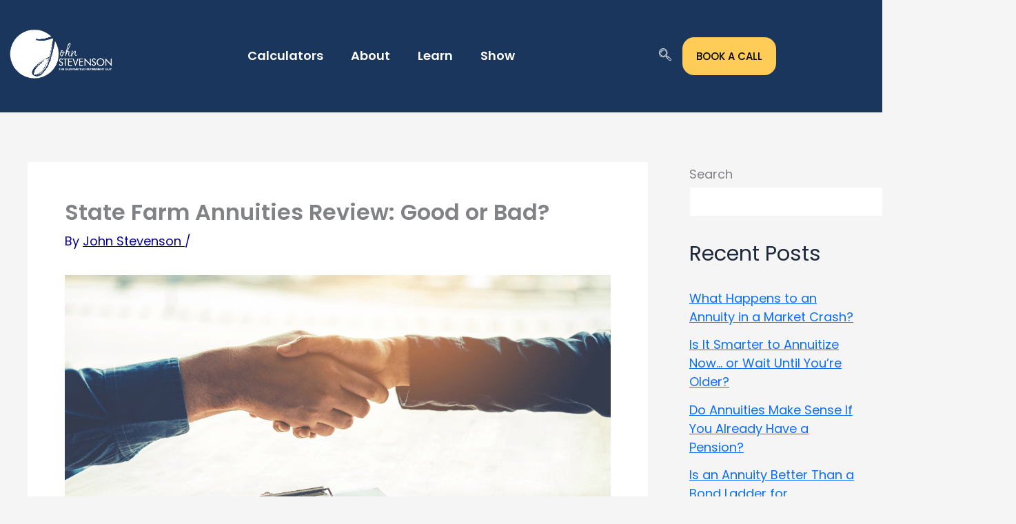

--- FILE ---
content_type: text/html; charset=UTF-8
request_url: https://johnstevenson.com/state-farm-annuities/
body_size: 79557
content:
<!DOCTYPE html>
<html lang="en-US">
<head><meta charset="UTF-8"><script>if(navigator.userAgent.match(/MSIE|Internet Explorer/i)||navigator.userAgent.match(/Trident\/7\..*?rv:11/i)){var href=document.location.href;if(!href.match(/[?&]nowprocket/)){if(href.indexOf("?")==-1){if(href.indexOf("#")==-1){document.location.href=href+"?nowprocket=1"}else{document.location.href=href.replace("#","?nowprocket=1#")}}else{if(href.indexOf("#")==-1){document.location.href=href+"&nowprocket=1"}else{document.location.href=href.replace("#","&nowprocket=1#")}}}}</script><script>(()=>{class RocketLazyLoadScripts{constructor(){this.v="2.0.4",this.userEvents=["keydown","keyup","mousedown","mouseup","mousemove","mouseover","mouseout","touchmove","touchstart","touchend","touchcancel","wheel","click","dblclick","input"],this.attributeEvents=["onblur","onclick","oncontextmenu","ondblclick","onfocus","onmousedown","onmouseenter","onmouseleave","onmousemove","onmouseout","onmouseover","onmouseup","onmousewheel","onscroll","onsubmit"]}async t(){this.i(),this.o(),/iP(ad|hone)/.test(navigator.userAgent)&&this.h(),this.u(),this.l(this),this.m(),this.k(this),this.p(this),this._(),await Promise.all([this.R(),this.L()]),this.lastBreath=Date.now(),this.S(this),this.P(),this.D(),this.O(),this.M(),await this.C(this.delayedScripts.normal),await this.C(this.delayedScripts.defer),await this.C(this.delayedScripts.async),await this.T(),await this.F(),await this.j(),await this.A(),window.dispatchEvent(new Event("rocket-allScriptsLoaded")),this.everythingLoaded=!0,this.lastTouchEnd&&await new Promise(t=>setTimeout(t,500-Date.now()+this.lastTouchEnd)),this.I(),this.H(),this.U(),this.W()}i(){this.CSPIssue=sessionStorage.getItem("rocketCSPIssue"),document.addEventListener("securitypolicyviolation",t=>{this.CSPIssue||"script-src-elem"!==t.violatedDirective||"data"!==t.blockedURI||(this.CSPIssue=!0,sessionStorage.setItem("rocketCSPIssue",!0))},{isRocket:!0})}o(){window.addEventListener("pageshow",t=>{this.persisted=t.persisted,this.realWindowLoadedFired=!0},{isRocket:!0}),window.addEventListener("pagehide",()=>{this.onFirstUserAction=null},{isRocket:!0})}h(){let t;function e(e){t=e}window.addEventListener("touchstart",e,{isRocket:!0}),window.addEventListener("touchend",function i(o){o.changedTouches[0]&&t.changedTouches[0]&&Math.abs(o.changedTouches[0].pageX-t.changedTouches[0].pageX)<10&&Math.abs(o.changedTouches[0].pageY-t.changedTouches[0].pageY)<10&&o.timeStamp-t.timeStamp<200&&(window.removeEventListener("touchstart",e,{isRocket:!0}),window.removeEventListener("touchend",i,{isRocket:!0}),"INPUT"===o.target.tagName&&"text"===o.target.type||(o.target.dispatchEvent(new TouchEvent("touchend",{target:o.target,bubbles:!0})),o.target.dispatchEvent(new MouseEvent("mouseover",{target:o.target,bubbles:!0})),o.target.dispatchEvent(new PointerEvent("click",{target:o.target,bubbles:!0,cancelable:!0,detail:1,clientX:o.changedTouches[0].clientX,clientY:o.changedTouches[0].clientY})),event.preventDefault()))},{isRocket:!0})}q(t){this.userActionTriggered||("mousemove"!==t.type||this.firstMousemoveIgnored?"keyup"===t.type||"mouseover"===t.type||"mouseout"===t.type||(this.userActionTriggered=!0,this.onFirstUserAction&&this.onFirstUserAction()):this.firstMousemoveIgnored=!0),"click"===t.type&&t.preventDefault(),t.stopPropagation(),t.stopImmediatePropagation(),"touchstart"===this.lastEvent&&"touchend"===t.type&&(this.lastTouchEnd=Date.now()),"click"===t.type&&(this.lastTouchEnd=0),this.lastEvent=t.type,t.composedPath&&t.composedPath()[0].getRootNode()instanceof ShadowRoot&&(t.rocketTarget=t.composedPath()[0]),this.savedUserEvents.push(t)}u(){this.savedUserEvents=[],this.userEventHandler=this.q.bind(this),this.userEvents.forEach(t=>window.addEventListener(t,this.userEventHandler,{passive:!1,isRocket:!0})),document.addEventListener("visibilitychange",this.userEventHandler,{isRocket:!0})}U(){this.userEvents.forEach(t=>window.removeEventListener(t,this.userEventHandler,{passive:!1,isRocket:!0})),document.removeEventListener("visibilitychange",this.userEventHandler,{isRocket:!0}),this.savedUserEvents.forEach(t=>{(t.rocketTarget||t.target).dispatchEvent(new window[t.constructor.name](t.type,t))})}m(){const t="return false",e=Array.from(this.attributeEvents,t=>"data-rocket-"+t),i="["+this.attributeEvents.join("],[")+"]",o="[data-rocket-"+this.attributeEvents.join("],[data-rocket-")+"]",s=(e,i,o)=>{o&&o!==t&&(e.setAttribute("data-rocket-"+i,o),e["rocket"+i]=new Function("event",o),e.setAttribute(i,t))};new MutationObserver(t=>{for(const n of t)"attributes"===n.type&&(n.attributeName.startsWith("data-rocket-")||this.everythingLoaded?n.attributeName.startsWith("data-rocket-")&&this.everythingLoaded&&this.N(n.target,n.attributeName.substring(12)):s(n.target,n.attributeName,n.target.getAttribute(n.attributeName))),"childList"===n.type&&n.addedNodes.forEach(t=>{if(t.nodeType===Node.ELEMENT_NODE)if(this.everythingLoaded)for(const i of[t,...t.querySelectorAll(o)])for(const t of i.getAttributeNames())e.includes(t)&&this.N(i,t.substring(12));else for(const e of[t,...t.querySelectorAll(i)])for(const t of e.getAttributeNames())this.attributeEvents.includes(t)&&s(e,t,e.getAttribute(t))})}).observe(document,{subtree:!0,childList:!0,attributeFilter:[...this.attributeEvents,...e]})}I(){this.attributeEvents.forEach(t=>{document.querySelectorAll("[data-rocket-"+t+"]").forEach(e=>{this.N(e,t)})})}N(t,e){const i=t.getAttribute("data-rocket-"+e);i&&(t.setAttribute(e,i),t.removeAttribute("data-rocket-"+e))}k(t){Object.defineProperty(HTMLElement.prototype,"onclick",{get(){return this.rocketonclick||null},set(e){this.rocketonclick=e,this.setAttribute(t.everythingLoaded?"onclick":"data-rocket-onclick","this.rocketonclick(event)")}})}S(t){function e(e,i){let o=e[i];e[i]=null,Object.defineProperty(e,i,{get:()=>o,set(s){t.everythingLoaded?o=s:e["rocket"+i]=o=s}})}e(document,"onreadystatechange"),e(window,"onload"),e(window,"onpageshow");try{Object.defineProperty(document,"readyState",{get:()=>t.rocketReadyState,set(e){t.rocketReadyState=e},configurable:!0}),document.readyState="loading"}catch(t){console.log("WPRocket DJE readyState conflict, bypassing")}}l(t){this.originalAddEventListener=EventTarget.prototype.addEventListener,this.originalRemoveEventListener=EventTarget.prototype.removeEventListener,this.savedEventListeners=[],EventTarget.prototype.addEventListener=function(e,i,o){o&&o.isRocket||!t.B(e,this)&&!t.userEvents.includes(e)||t.B(e,this)&&!t.userActionTriggered||e.startsWith("rocket-")||t.everythingLoaded?t.originalAddEventListener.call(this,e,i,o):(t.savedEventListeners.push({target:this,remove:!1,type:e,func:i,options:o}),"mouseenter"!==e&&"mouseleave"!==e||t.originalAddEventListener.call(this,e,t.savedUserEvents.push,o))},EventTarget.prototype.removeEventListener=function(e,i,o){o&&o.isRocket||!t.B(e,this)&&!t.userEvents.includes(e)||t.B(e,this)&&!t.userActionTriggered||e.startsWith("rocket-")||t.everythingLoaded?t.originalRemoveEventListener.call(this,e,i,o):t.savedEventListeners.push({target:this,remove:!0,type:e,func:i,options:o})}}J(t,e){this.savedEventListeners=this.savedEventListeners.filter(i=>{let o=i.type,s=i.target||window;return e!==o||t!==s||(this.B(o,s)&&(i.type="rocket-"+o),this.$(i),!1)})}H(){EventTarget.prototype.addEventListener=this.originalAddEventListener,EventTarget.prototype.removeEventListener=this.originalRemoveEventListener,this.savedEventListeners.forEach(t=>this.$(t))}$(t){t.remove?this.originalRemoveEventListener.call(t.target,t.type,t.func,t.options):this.originalAddEventListener.call(t.target,t.type,t.func,t.options)}p(t){let e;function i(e){return t.everythingLoaded?e:e.split(" ").map(t=>"load"===t||t.startsWith("load.")?"rocket-jquery-load":t).join(" ")}function o(o){function s(e){const s=o.fn[e];o.fn[e]=o.fn.init.prototype[e]=function(){return this[0]===window&&t.userActionTriggered&&("string"==typeof arguments[0]||arguments[0]instanceof String?arguments[0]=i(arguments[0]):"object"==typeof arguments[0]&&Object.keys(arguments[0]).forEach(t=>{const e=arguments[0][t];delete arguments[0][t],arguments[0][i(t)]=e})),s.apply(this,arguments),this}}if(o&&o.fn&&!t.allJQueries.includes(o)){const e={DOMContentLoaded:[],"rocket-DOMContentLoaded":[]};for(const t in e)document.addEventListener(t,()=>{e[t].forEach(t=>t())},{isRocket:!0});o.fn.ready=o.fn.init.prototype.ready=function(i){function s(){parseInt(o.fn.jquery)>2?setTimeout(()=>i.bind(document)(o)):i.bind(document)(o)}return"function"==typeof i&&(t.realDomReadyFired?!t.userActionTriggered||t.fauxDomReadyFired?s():e["rocket-DOMContentLoaded"].push(s):e.DOMContentLoaded.push(s)),o([])},s("on"),s("one"),s("off"),t.allJQueries.push(o)}e=o}t.allJQueries=[],o(window.jQuery),Object.defineProperty(window,"jQuery",{get:()=>e,set(t){o(t)}})}P(){const t=new Map;document.write=document.writeln=function(e){const i=document.currentScript,o=document.createRange(),s=i.parentElement;let n=t.get(i);void 0===n&&(n=i.nextSibling,t.set(i,n));const c=document.createDocumentFragment();o.setStart(c,0),c.appendChild(o.createContextualFragment(e)),s.insertBefore(c,n)}}async R(){return new Promise(t=>{this.userActionTriggered?t():this.onFirstUserAction=t})}async L(){return new Promise(t=>{document.addEventListener("DOMContentLoaded",()=>{this.realDomReadyFired=!0,t()},{isRocket:!0})})}async j(){return this.realWindowLoadedFired?Promise.resolve():new Promise(t=>{window.addEventListener("load",t,{isRocket:!0})})}M(){this.pendingScripts=[];this.scriptsMutationObserver=new MutationObserver(t=>{for(const e of t)e.addedNodes.forEach(t=>{"SCRIPT"!==t.tagName||t.noModule||t.isWPRocket||this.pendingScripts.push({script:t,promise:new Promise(e=>{const i=()=>{const i=this.pendingScripts.findIndex(e=>e.script===t);i>=0&&this.pendingScripts.splice(i,1),e()};t.addEventListener("load",i,{isRocket:!0}),t.addEventListener("error",i,{isRocket:!0}),setTimeout(i,1e3)})})})}),this.scriptsMutationObserver.observe(document,{childList:!0,subtree:!0})}async F(){await this.X(),this.pendingScripts.length?(await this.pendingScripts[0].promise,await this.F()):this.scriptsMutationObserver.disconnect()}D(){this.delayedScripts={normal:[],async:[],defer:[]},document.querySelectorAll("script[type$=rocketlazyloadscript]").forEach(t=>{t.hasAttribute("data-rocket-src")?t.hasAttribute("async")&&!1!==t.async?this.delayedScripts.async.push(t):t.hasAttribute("defer")&&!1!==t.defer||"module"===t.getAttribute("data-rocket-type")?this.delayedScripts.defer.push(t):this.delayedScripts.normal.push(t):this.delayedScripts.normal.push(t)})}async _(){await this.L();let t=[];document.querySelectorAll("script[type$=rocketlazyloadscript][data-rocket-src]").forEach(e=>{let i=e.getAttribute("data-rocket-src");if(i&&!i.startsWith("data:")){i.startsWith("//")&&(i=location.protocol+i);try{const o=new URL(i).origin;o!==location.origin&&t.push({src:o,crossOrigin:e.crossOrigin||"module"===e.getAttribute("data-rocket-type")})}catch(t){}}}),t=[...new Map(t.map(t=>[JSON.stringify(t),t])).values()],this.Y(t,"preconnect")}async G(t){if(await this.K(),!0!==t.noModule||!("noModule"in HTMLScriptElement.prototype))return new Promise(e=>{let i;function o(){(i||t).setAttribute("data-rocket-status","executed"),e()}try{if(navigator.userAgent.includes("Firefox/")||""===navigator.vendor||this.CSPIssue)i=document.createElement("script"),[...t.attributes].forEach(t=>{let e=t.nodeName;"type"!==e&&("data-rocket-type"===e&&(e="type"),"data-rocket-src"===e&&(e="src"),i.setAttribute(e,t.nodeValue))}),t.text&&(i.text=t.text),t.nonce&&(i.nonce=t.nonce),i.hasAttribute("src")?(i.addEventListener("load",o,{isRocket:!0}),i.addEventListener("error",()=>{i.setAttribute("data-rocket-status","failed-network"),e()},{isRocket:!0}),setTimeout(()=>{i.isConnected||e()},1)):(i.text=t.text,o()),i.isWPRocket=!0,t.parentNode.replaceChild(i,t);else{const i=t.getAttribute("data-rocket-type"),s=t.getAttribute("data-rocket-src");i?(t.type=i,t.removeAttribute("data-rocket-type")):t.removeAttribute("type"),t.addEventListener("load",o,{isRocket:!0}),t.addEventListener("error",i=>{this.CSPIssue&&i.target.src.startsWith("data:")?(console.log("WPRocket: CSP fallback activated"),t.removeAttribute("src"),this.G(t).then(e)):(t.setAttribute("data-rocket-status","failed-network"),e())},{isRocket:!0}),s?(t.fetchPriority="high",t.removeAttribute("data-rocket-src"),t.src=s):t.src="data:text/javascript;base64,"+window.btoa(unescape(encodeURIComponent(t.text)))}}catch(i){t.setAttribute("data-rocket-status","failed-transform"),e()}});t.setAttribute("data-rocket-status","skipped")}async C(t){const e=t.shift();return e?(e.isConnected&&await this.G(e),this.C(t)):Promise.resolve()}O(){this.Y([...this.delayedScripts.normal,...this.delayedScripts.defer,...this.delayedScripts.async],"preload")}Y(t,e){this.trash=this.trash||[];let i=!0;var o=document.createDocumentFragment();t.forEach(t=>{const s=t.getAttribute&&t.getAttribute("data-rocket-src")||t.src;if(s&&!s.startsWith("data:")){const n=document.createElement("link");n.href=s,n.rel=e,"preconnect"!==e&&(n.as="script",n.fetchPriority=i?"high":"low"),t.getAttribute&&"module"===t.getAttribute("data-rocket-type")&&(n.crossOrigin=!0),t.crossOrigin&&(n.crossOrigin=t.crossOrigin),t.integrity&&(n.integrity=t.integrity),t.nonce&&(n.nonce=t.nonce),o.appendChild(n),this.trash.push(n),i=!1}}),document.head.appendChild(o)}W(){this.trash.forEach(t=>t.remove())}async T(){try{document.readyState="interactive"}catch(t){}this.fauxDomReadyFired=!0;try{await this.K(),this.J(document,"readystatechange"),document.dispatchEvent(new Event("rocket-readystatechange")),await this.K(),document.rocketonreadystatechange&&document.rocketonreadystatechange(),await this.K(),this.J(document,"DOMContentLoaded"),document.dispatchEvent(new Event("rocket-DOMContentLoaded")),await this.K(),this.J(window,"DOMContentLoaded"),window.dispatchEvent(new Event("rocket-DOMContentLoaded"))}catch(t){console.error(t)}}async A(){try{document.readyState="complete"}catch(t){}try{await this.K(),this.J(document,"readystatechange"),document.dispatchEvent(new Event("rocket-readystatechange")),await this.K(),document.rocketonreadystatechange&&document.rocketonreadystatechange(),await this.K(),this.J(window,"load"),window.dispatchEvent(new Event("rocket-load")),await this.K(),window.rocketonload&&window.rocketonload(),await this.K(),this.allJQueries.forEach(t=>t(window).trigger("rocket-jquery-load")),await this.K(),this.J(window,"pageshow");const t=new Event("rocket-pageshow");t.persisted=this.persisted,window.dispatchEvent(t),await this.K(),window.rocketonpageshow&&window.rocketonpageshow({persisted:this.persisted})}catch(t){console.error(t)}}async K(){Date.now()-this.lastBreath>45&&(await this.X(),this.lastBreath=Date.now())}async X(){return document.hidden?new Promise(t=>setTimeout(t)):new Promise(t=>requestAnimationFrame(t))}B(t,e){return e===document&&"readystatechange"===t||(e===document&&"DOMContentLoaded"===t||(e===window&&"DOMContentLoaded"===t||(e===window&&"load"===t||e===window&&"pageshow"===t)))}static run(){(new RocketLazyLoadScripts).t()}}RocketLazyLoadScripts.run()})();</script>

<meta name="viewport" content="width=device-width, initial-scale=1">
	<link rel="profile" href="https://gmpg.org/xfn/11"> 
	
<meta name='robots' content='index, follow, max-image-preview:large, max-snippet:-1, max-video-preview:-1' />

	<!-- This site is optimized with the Yoast SEO Premium plugin v26.8 (Yoast SEO v26.8) - https://yoast.com/product/yoast-seo-premium-wordpress/ -->
	<title>State Farm Annuities Review: Good or Bad?</title>
<link data-rocket-preload as="style" href="https://fonts.googleapis.com/css?family=Inter%3A400%2C600%7CPoppins%3Anormal%2C600%2C700&#038;display=swap" rel="preload">
<link href="https://fonts.googleapis.com/css?family=Inter%3A400%2C600%7CPoppins%3Anormal%2C600%2C700&#038;display=swap" media="print" onload="this.media=&#039;all&#039;" rel="stylesheet">
<style id="wpr-usedcss">img:is([sizes=auto i],[sizes^="auto," i]){contain-intrinsic-size:3000px 1500px}address,body,dl,dt,fieldset,figure,h1,h2,h3,h4,h6,html,iframe,legend,li,ol,p,pre,textarea,ul{border:0;font-size:100%;font-style:inherit;font-weight:inherit;margin:0;outline:0;padding:0;vertical-align:baseline}html{-webkit-text-size-adjust:100%;-ms-text-size-adjust:100%}body{margin:0}main,nav{display:block}progress{display:inline-block;vertical-align:baseline}a{background-color:transparent}a:active{outline:0}a,a:focus,a:hover,a:visited{text-decoration:none}sub{font-size:75%;line-height:0;position:relative;vertical-align:baseline}sub{bottom:-.25em}img{border:0}svg:not(:root){overflow:hidden}figure{margin:0}pre{overflow:auto}code,pre{font-size:1em}button,input,optgroup,select,textarea{color:inherit;font:inherit;margin:0}button{overflow:visible}button,html input[type=button],input[type=reset],input[type=submit]{-webkit-appearance:button;cursor:pointer}button[disabled],html input[disabled]{cursor:default}button::-moz-focus-inner,input::-moz-focus-inner{border:0;padding:0}input{line-height:normal}input[type=checkbox],input[type=radio]{box-sizing:border-box;padding:0}input[type=number]::-webkit-inner-spin-button,input[type=number]::-webkit-outer-spin-button{height:auto}input[type=search]{-webkit-appearance:textfield;box-sizing:content-box}.search .search-submit{padding:10px 15px;border-radius:2px;line-height:1.85714285714286;border:0}input[type=search]::-webkit-search-cancel-button,input[type=search]::-webkit-search-decoration{-webkit-appearance:none}fieldset{border:1px solid var(--ast-border-color);margin:0;padding:.35em .625em .75em}legend{border:0;padding:0}fieldset legend{margin-bottom:1.5em;padding:0 .5em}textarea{overflow:auto}optgroup{font-weight:700}table{border-collapse:collapse;border-spacing:0}td,th{padding:0}.ast-container{max-width:100%}.ast-container{margin-left:auto;margin-right:auto;padding-left:20px;padding-right:20px}h1,h2,h3,h4,h6{clear:both}.entry-content :where(h1),h1{color:#808285;font-size:2em;line-height:1.2}.entry-content :where(h2),h2{color:#808285;font-size:1.7em;line-height:1.3}.entry-content :where(h3),h3{color:#808285;font-size:1.5em;line-height:1.4}.entry-content :where(h4),h4{color:#808285;line-height:1.5;font-size:1.3em}.entry-content :where(h5){color:#808285;line-height:1.6;font-size:1.2em}.entry-content :where(h6),h6{color:#808285;line-height:1.7;font-size:1.1em}html{box-sizing:border-box}*,:after,:before{box-sizing:inherit}body{color:#808285;background:#fff;font-style:normal}ol,ul{margin:0 0 1.5em 3em}ul{list-style:disc}ol{list-style:decimal}li>ol,li>ul{margin-bottom:0;margin-left:1.5em}dt{font-weight:600}strong{font-weight:700}em,i{font-style:italic}address{margin:0 0 1.5em}address{font-style:italic}pre{background:var(--ast-code-block-background);font-family:"Courier 10 Pitch",Courier,monospace;margin-bottom:1.6em;overflow:auto;max-width:100%;padding:1.6em}code,tt{font:1em Monaco,Consolas,"Andale Mono","DejaVu Sans Mono",monospace}img{height:auto;max-width:100%}.button,button,input,select,textarea{color:#808285;font-weight:400;font-size:100%;margin:0;vertical-align:baseline}button,input{line-height:normal}table,td,th{border:1px solid var(--ast-border-color)}table{border-collapse:separate;border-spacing:0;border-width:1px 0 0 1px;margin:0 0 1.5em;width:100%}th{font-weight:600}td,th{padding:.7em 1em;border-width:0 1px 1px 0}.button,button,input[type=button],input[type=reset],input[type=submit]{border:1px solid;border-color:var(--ast-border-color);border-radius:2px;background:#e6e6e6;padding:.6em 1em .4em;color:#fff}.button:focus,.button:hover,button:focus,button:hover,input[type=button]:focus,input[type=button]:hover,input[type=reset]:focus,input[type=reset]:hover,input[type=submit]:focus,input[type=submit]:hover{color:#fff;border-color:var(--ast-border-color)}.button:active,.button:focus,button:active,button:focus,input[type=button]:active,input[type=button]:focus,input[type=reset]:active,input[type=reset]:focus,input[type=submit]:active,input[type=submit]:focus{border-color:var(--ast-border-color);outline:0}input[type=email],input[type=password],input[type=search],input[type=tel],input[type=text],input[type=url],textarea{color:#666;border:1px solid var(--ast-border-color);border-radius:2px;-webkit-appearance:none}input[type=email]:focus,input[type=password]:focus,input[type=search]:focus,input[type=tel]:focus,input[type=text]:focus,input[type=url]:focus,textarea:focus{color:#111}textarea{padding-left:3px;width:100%}a{color:#4169e1}a:focus,a:hover{color:#191970}a:focus{outline:dotted thin}a:hover{outline:0}.screen-reader-text{border:0;clip:rect(1px,1px,1px,1px);height:1px;margin:-1px;overflow:hidden;padding:0;position:absolute;width:1px;word-wrap:normal!important}.screen-reader-text:focus{background-color:#f1f1f1;border-radius:2px;box-shadow:0 0 2px 2px rgba(0,0,0,.6);clip:auto!important;color:#21759b;display:block;font-size:12.25px;font-size:.875rem;height:auto;left:5px;line-height:normal;padding:15px 23px 14px;text-decoration:none;top:5px;width:auto;z-index:100000}.entry-content[data-ast-blocks-layout]>iframe,.entry-content[data-ast-blocks-layout]>object,iframe,object{max-width:100%}::selection{color:#fff;background:#0274be}body{-webkit-font-smoothing:antialiased;-moz-osx-font-smoothing:grayscale}body:not(.logged-in){position:relative}#page{position:relative}a,a:focus{text-decoration:none}.secondary a *,.site-header a *,a{transition:all .2s linear}.capitalize{text-transform:uppercase}img{vertical-align:middle}.entry-content :where(h1,h2,h3,h4,h5,h6){margin-bottom:20px}p{margin-bottom:1.75em}.button,input[type=button],input[type=submit]{border-radius:0;padding:18px 30px;border:0;box-shadow:none;text-shadow:none}.button:hover,input[type=button]:hover,input[type=submit]:hover{box-shadow:none}.button:active,.button:focus,input[type=button]:active,input[type=button]:focus,input[type=submit]:active,input[type=submit]:focus{box-shadow:none}.search-form .search-field{outline:0}.ast-search-menu-icon{position:relative;z-index:3}.site .skip-link{background-color:#f1f1f1;box-shadow:0 0 1px 1px rgba(0,0,0,.2);color:#21759b;display:block;font-family:Montserrat,"Helvetica Neue",sans-serif;font-size:14px;font-weight:700;left:-9999em;outline:0;padding:15px 23px 14px;text-decoration:none;text-transform:none;top:-9999em}.site .skip-link:focus{clip:auto;height:auto;left:6px;top:7px;width:auto;z-index:100000;outline:dotted thin}input,select{line-height:1}body,button,input[type=button],input[type=submit],textarea{line-height:1.85714285714286}.ast-single-post .entry-title,.ast-single-post .entry-title a{line-height:1.2}.entry-title,.entry-title a{font-weight:var(--ast-blog-title-font-weight,normal)}body{background-color:#fff}#page{display:block}#primary,#secondary{width:100%}#primary{margin:4em 0}.ast-separate-container{background-color:#f5f5f5}.ast-separate-container #primary{padding:4em 0;margin:0;border:0}.ast-separate-container .ast-article-single:not(.ast-related-post){background-color:#fff}.ast-separate-container .ast-article-single{border-bottom:1px solid var(--ast-border-color);margin:0;padding:5.34em 6.67em}.ast-separate-container .ast-article-single{border-bottom:0}@media (max-width:1200px){.ast-separate-container .ast-article-single{margin:0;padding:3.34em 2.4em}}@media (min-width:993px){.ast-separate-container #primary,.ast-separate-container.ast-right-sidebar #primary{margin:4em 0;padding:0}.ast-right-sidebar #primary{padding-right:60px}}@media (max-width:992px){.ast-separate-container #primary,.ast-separate-container.ast-right-sidebar #primary{padding-left:0;padding-right:0}.ast-right-sidebar #primary{padding-right:30px}}.ast-search-icon .astra-search-icon{font-size:1.3em}.ast-header-break-point .dropdown-menu-toggle{display:none}.ast-button-wrap{display:inline-block}.ast-button-wrap button{box-shadow:none;border:none}.ast-button-wrap .menu-toggle{padding:0;width:2.2em;height:2.1em;font-size:1.5em;font-weight:400;border-radius:2px;-webkit-font-smoothing:antialiased;-moz-osx-font-smoothing:grayscale;border-radius:2px;vertical-align:middle;line-height:1.85714285714286}.ast-button-wrap .menu-toggle.main-header-menu-toggle{padding:0 .5em;width:auto;text-align:center}.ast-button-wrap .menu-toggle:focus{outline:dotted thin}.site-header .menu-link *{transition:none}.ast-icon.icon-arrow svg{height:.6em;width:.6em;position:relative;margin-left:10px}.ast-icon.icon-search svg{height:1em;width:.9em;margin-top:3px;margin-right:2px}.ast-header-break-point .main-header-bar-navigation{flex:auto}.ast-header-break-point .ast-icon.icon-arrow svg{height:.85em;width:.95em;position:relative;margin-left:10px}.site-main .post-navigation{margin:0 0 1.5em;overflow:hidden}.post-navigation .nav-previous{position:relative;text-align:left}.post-navigation .nav-next{grid-column-start:2;text-align:right}.ast-icon svg:not([fill]){fill:currentColor}.post-navigation a{background:0 0;font-size:1.06666rem;font-size:1rem;padding:0 var(--ast-post-nav-space,1.5em);height:2.33333em;line-height:calc(2.33333em - 3px)}.sticky{display:block}.hentry{margin:0 0 1.5em}.entry-content>:last-child{margin-bottom:0}body{overflow-x:hidden}.widget{margin:0 0 2.8em}.widget:last-child{margin-bottom:0}.widget select{max-width:100%}.widget ul{margin:0;list-style-type:none}#secondary .wp-block-search__input{line-height:1}#secondary .wp-block-search__button{padding:.7em 1em}.widget_search .search-form{position:relative;padding:0;background:initial;color:inherit}.widget_search .search-form>label{position:relative}.widget_search .search-form i{color:#3a3a3a}.widget_search .search-form button{position:absolute;top:0;right:15px;border:none;padding:0;cursor:pointer;background:0 0}.widget_search .search-form input[type=submit],.widget_search .search-form input[type=submit]:focus,.widget_search .search-form input[type=submit]:hover{padding:13px 20px;border-radius:2px;border:none;top:0;right:0;position:absolute;color:transparent;background:0 0;max-width:45px;z-index:2}.widget_search .search-form .search-field{background:var(--ast-widget-bg-color);border-width:1px;border-color:var(--ast-border-color);border-radius:2px}.widget_search .search-field,.widget_search .search-field:focus{width:100%;padding:12px 45px 12px 15px}.elementor-nav-menu .ast-icon{display:none}.ast-nav-menu .sub-menu{line-height:1.45}.ast-header-break-point #ast-mobile-header{display:block}.ast-header-break-point .main-header-bar-navigation{line-height:3}.ast-header-break-point .main-header-bar-navigation .menu-item-has-children>.ast-menu-toggle{display:inline-block;position:absolute;font-size:inherit;top:0;right:20px;cursor:pointer;-webkit-font-smoothing:antialiased;-moz-osx-font-smoothing:grayscale;padding:0 .907em;font-weight:400;line-height:inherit}.ast-header-break-point .main-header-bar-navigation .menu-item-has-children>.ast-menu-toggle>.ast-icon.icon-arrow{pointer-events:none}.ast-header-break-point .main-header-bar-navigation .menu-item-has-children .sub-menu{display:none}.ast-header-break-point .ast-nav-menu .sub-menu{line-height:3}.ast-hfb-header.ast-header-break-point .main-header-bar-navigation{width:100%;margin:0}.ast-button-wrap .menu-toggle.main-header-menu-toggle{padding:.5em;align-items:center;-js-display:flex;display:flex}.site-header{z-index:99;position:relative}.ast-menu-toggle{display:none;background:0 0;color:inherit;border-style:dotted;border-color:transparent}.ast-menu-toggle:focus,.ast-menu-toggle:hover{background:0 0;border-color:inherit;color:inherit}.ast-menu-toggle:focus{outline:dotted thin}.ast-header-break-point .main-header-bar-navigation{width:calc(100% + 40px);margin:0 -20px}.ast-header-break-point .ast-builder-menu{width:100%}input[type=email],input[type=number],input[type=password],input[type=reset],input[type=search],input[type=tel],input[type=text],input[type=url],select,textarea{color:#666;padding:.75em;height:auto;border-width:1px;border-style:solid;border-color:var(--ast-border-color);border-radius:2px;background:var(--ast-comment-inputs-background);box-shadow:none;box-sizing:border-box;transition:all .2s linear}input[type=email]:focus,input[type=password]:focus,input[type=reset]:focus,input[type=search]:focus,input[type=tel]:focus,input[type=text]:focus,input[type=url]:focus,select:focus,textarea:focus{background-color:#fff;border-color:var(--ast-border-color);box-shadow:none}input[type=button],input[type=button]:focus,input[type=button]:hover,input[type=reset],input[type=reset]:focus,input[type=reset]:hover,input[type=submit],input[type=submit]:focus,input[type=submit]:hover{box-shadow:none}textarea{width:100%}input[type=search]:focus{outline:dotted thin}.astra-dark-mode-enable input[type=email],.astra-dark-mode-enable input[type=number],.astra-dark-mode-enable input[type=password],.astra-dark-mode-enable input[type=reset],.astra-dark-mode-enable input[type=search],.astra-dark-mode-enable input[type=tel],.astra-dark-mode-enable input[type=text],.astra-dark-mode-enable input[type=url],.astra-dark-mode-enable textarea{background-color:var(--ast-global-color-secondary,--ast-global-color-5);color:var(--ast-global-color-2)!important;border:1px solid var(--ast-border-color)}.astra-dark-mode-enable input[type=email]:focus,.astra-dark-mode-enable input[type=number]:focus,.astra-dark-mode-enable input[type=password]:focus,.astra-dark-mode-enable input[type=reset]:focus,.astra-dark-mode-enable input[type=search]:focus,.astra-dark-mode-enable input[type=tel]:focus,.astra-dark-mode-enable input[type=text]:focus,.astra-dark-mode-enable input[type=url]:focus,.astra-dark-mode-enable textarea:focus{border:1px solid var(--ast-global-color-0)!important;background-color:var(--ast-global-color-secondary,--ast-global-color-5)!important}.astra-dark-mode-enable select{background-color:var(--ast-global-color-secondary,--ast-global-color-5);border-color:var(--ast-border-color);color:var(--ast-global-color-2)}input[type=range]{-webkit-appearance:none;width:100%;margin:5.7px 0;padding:0;border:none}input[type=range]:focus{outline:0}input[type=range]::-webkit-slider-runnable-track{width:100%;height:8.6px;cursor:pointer;box-shadow:2.6px 2.6px .4px #ccc,0 0 2.6px #d9d9d9;background:rgba(255,255,255,.2);border-radius:13.6px;border:0 solid #fff}input[type=range]::-webkit-slider-thumb{box-shadow:0 0 0 rgba(255,221,0,.37),0 0 0 rgba(255,224,26,.37);border:7.9px solid #0274be;height:20px;width:20px;border-radius:50px;background:#0274be;cursor:pointer;-webkit-appearance:none;margin-top:-5.7px}input[type=range]:focus::-webkit-slider-runnable-track{background:rgba(255,255,255,.2)}input[type=range]::-moz-range-track{width:100%;height:8.6px;cursor:pointer;box-shadow:2.6px 2.6px .4px #ccc,0 0 2.6px #d9d9d9;background:rgba(255,255,255,.2);border-radius:13.6px;border:0 solid #fff}input[type=range]::-moz-range-thumb{box-shadow:0 0 0 rgba(255,221,0,.37),0 0 0 rgba(255,224,26,.37);border:7.9px solid #0274be;height:20px;width:20px;border-radius:50px;background:#0274be;cursor:pointer}input[type=range]::-ms-track{width:100%;height:8.6px;cursor:pointer;background:0 0;border-color:transparent;color:transparent}input[type=range]::-ms-fill-lower{background:rgba(199,199,199,.2);border:0 solid #fff;border-radius:27.2px;box-shadow:2.6px 2.6px .4px #ccc,0 0 2.6px #d9d9d9}input[type=range]::-ms-fill-upper{background:rgba(255,255,255,.2);border:0 solid #fff;border-radius:27.2px;box-shadow:2.6px 2.6px .4px #ccc,0 0 2.6px #d9d9d9}input[type=range]::-ms-thumb{box-shadow:0 0 0 rgba(255,221,0,.37),0 0 0 rgba(255,224,26,.37);border:7.9px solid #0274be;height:20px;width:20px;border-radius:50px;background:#0274be;cursor:pointer;height:8.6px}input[type=range]:focus::-ms-fill-lower{background:rgba(255,255,255,.2)}input[type=range]:focus::-ms-fill-upper{background:rgba(255,255,255,.2)}.page .entry-header{margin-bottom:1.5em}.search .entry-header{margin-bottom:1em}.entry-header{margin-bottom:1.2em;word-wrap:break-word}.entry-content{word-wrap:break-word}.entry-content p{margin-bottom:1.6em}.entry-content::after{display:table;clear:both;content:''}.search .entry-title{line-height:1.3}.entry-title{margin-bottom:.2em}.search .site-content .content-area .search-form{margin-bottom:3em}.single .entry-header{margin-bottom:2em}.single .post-navigation{margin:0;padding:2em 0 0;border-top:1px solid var(--ast-single-post-border,var(--ast-border-color))}.single .post-navigation a{margin:2px;display:inline-block;color:#000}.single .post-navigation a p{white-space:nowrap;text-overflow:ellipsis;overflow:hidden}@media (min-width:421px){.single .post-navigation .nav-links{-js-display:flex;display:flex;width:100%}.single .post-navigation .nav-links:not(:has(.nav-previous)){justify-content:flex-end}.single .post-navigation .nav-links .nav-previous+.nav-next{width:50%}.single .post-navigation .nav-next,.single .post-navigation .nav-previous{width:50%}}.ast-separate-container .post-navigation{border-top:0;padding-left:var(--ast-post-nav-space,3.33333em);padding-right:var(--ast-post-nav-space,3.33333em)}@media (max-width:420px){.single .post-navigation .ast-left-arrow,.single .post-navigation .ast-right-arrow{display:none}.single .post-navigation .nav-links:not(:has(.nav-previous)){justify-content:flex-end}.single .post-navigation .nav-next,.single .post-navigation .nav-previous{width:50%}.single .post-navigation .nav-next a,.single .post-navigation .nav-previous a{max-width:95%;width:100%}.single .post-navigation .nav-previous{margin-bottom:1em}.ast-separate-container .post-navigation{padding-left:0;padding-right:0}}@media (max-width:768px){.single .post-navigation{padding-top:1.5em}.ast-separate-container .entry-header{margin-bottom:1em}}:root{--ast-post-nav-space:0;--ast-container-default-xlg-padding:3em;--ast-container-default-lg-padding:3em;--ast-container-default-slg-padding:2em;--ast-container-default-md-padding:3em;--ast-container-default-sm-padding:3em;--ast-container-default-xs-padding:2.4em;--ast-container-default-xxs-padding:1.8em;--ast-code-block-background:#ECEFF3;--ast-comment-inputs-background:#F9FAFB;--ast-normal-container-width:1200px;--ast-narrow-container-width:750px;--ast-blog-title-font-weight:normal;--ast-blog-meta-weight:inherit;--ast-global-color-primary:var(--ast-global-color-5);--ast-global-color-secondary:var(--ast-global-color-4);--ast-global-color-alternate-background:var(--ast-global-color-7);--ast-global-color-subtle-background:var(--ast-global-color-6);--ast-bg-style-guide:var(--ast-global-color-secondary,--ast-global-color-5);--ast-shadow-style-guide:0px 0px 4px 0 #00000057;--ast-global-dark-bg-style:#fff;--ast-global-dark-lfs:#fbfbfb;--ast-widget-bg-color:#fafafa;--ast-wc-container-head-bg-color:#fbfbfb;--ast-title-layout-bg:#eeeeee;--ast-search-border-color:#e7e7e7;--ast-lifter-hover-bg:#e6e6e6;--ast-gallery-block-color:#000;--srfm-color-input-label:var(--ast-global-color-2)}html{font-size:112.5%}a{color:var(--ast-global-color-0)}a:focus,a:hover{color:var(--ast-global-color-1)}body,button,input,select,textarea{font-family:Inter,sans-serif;font-weight:inherit;font-size:18px;font-size:1rem}.entry-content :where(h1,h2,h3,h4,h5,h6),h1,h2,h3,h4,h6{font-family:Poppins,sans-serif;font-weight:400}header .custom-logo-link img{max-width:165px;width:165px}.entry-title{font-size:30px;font-size:1.6666666666667rem}.entry-content :where(h1),h1{font-size:64px;font-size:3.5555555555556rem;font-weight:600;font-family:Poppins,sans-serif;line-height:1.4em}.entry-content :where(h2),h2{font-size:48px;font-size:2.6666666666667rem;font-weight:400;font-family:Poppins,sans-serif;line-height:1.3em}.entry-content :where(h3),h3{font-size:24px;font-size:1.3333333333333rem;font-weight:400;font-family:Poppins,sans-serif;line-height:1.3em}.entry-content :where(h4),h4{font-size:20px;font-size:1.1111111111111rem;line-height:1.2em;font-weight:400;font-family:Poppins,sans-serif}.entry-content :where(h5){font-size:18px;font-size:1rem;line-height:1.2em;font-weight:400;font-family:Poppins,sans-serif}.entry-content :where(h6),h6{font-size:15px;font-size:.83333333333333rem;line-height:1.25em;font-weight:400;font-family:Poppins,sans-serif}::selection{background-color:var(--ast-global-color-0);color:#fff}.entry-content :where(h1,h2,h3,h4,h5,h6),.entry-title a,body,h1,h2,h3,h4,h6{color:var(--ast-global-color-3)}input:focus,input[type=email]:focus,input[type=password]:focus,input[type=reset]:focus,input[type=search]:focus,input[type=text]:focus,input[type=url]:focus,textarea:focus{border-color:var(--ast-global-color-0)}input[type=checkbox]:checked,input[type=checkbox]:focus:checked,input[type=checkbox]:hover:checked,input[type=radio]:checked,input[type=range]::-webkit-slider-thumb,input[type=reset]{border-color:var(--ast-global-color-0);background-color:var(--ast-global-color-0);box-shadow:none}.single .nav-links .nav-next,.single .nav-links .nav-previous{color:var(--ast-global-color-0)}.entry-meta,.entry-meta *{line-height:1.45;color:var(--ast-global-color-0)}.entry-meta a:not(.ast-button):focus,.entry-meta a:not(.ast-button):focus *,.entry-meta a:not(.ast-button):hover,.entry-meta a:not(.ast-button):hover *,.post-navigation a:hover{color:var(--ast-global-color-1)}.single .post-navigation a{color:var(--ast-global-color-0)}.ast-search-menu-icon .search-form button.search-submit{padding:0 4px}.ast-search-menu-icon form.search-form{padding-right:0}.ast-search-menu-icon.slide-search input.search-field{width:0}.search-form input.search-field:focus{outline:0}.widget .wp-block-heading{font-size:25px;font-size:1.3888888888889rem;color:var(--ast-global-color-2)}#secondary,#secondary button,#secondary input,#secondary select,#secondary textarea{font-size:18px;font-size:1rem}.ast-single-post .entry-content a{text-decoration:underline}.ast-single-post .elementor-widget-button .elementor-button,.ast-single-post .wp-block-button .wp-block-button__link,.entry-content .wp-block-latest-posts>li>a{text-decoration:none}#close:focus-visible,.ast-header-navigation-arrow:focus-visible,.ast-menu-toggle:focus-visible,.ast-search-menu-icon.slide-search a:focus-visible:focus-visible,.astra-search-icon:focus-visible,.button.search-submit:focus-visible,.site .skip-link:focus-visible,a:focus-visible{outline-style:dotted;outline-color:inherit;outline-width:thin}#ast-scroll-top:focus,.ast-mobile-popup-drawer.active .menu-toggle-close:focus,.wp-block-search__input:focus,input:focus,input[type=email]:focus,input[type=number]:focus,input[type=password]:focus,input[type=reset]:focus,input[type=search]:focus,input[type=text]:focus,input[type=url]:focus,textarea:focus{border-style:dotted;border-color:inherit;border-width:thin}input{outline:0}#secondary{margin:4em 0 2.5em;word-break:break-word;line-height:2}#secondary li{margin-bottom:.75em}#secondary li:last-child{margin-bottom:0}@media (min-width:993px){.ast-right-sidebar #secondary{padding-left:60px}}@media (max-width:993px){.ast-right-sidebar #secondary{padding-left:30px}}@media (max-width:921.9px){#ast-desktop-header{display:none}}@media(max-width:420px){.single .nav-links .nav-next,.single .nav-links .nav-previous{width:100%;text-align:center}}.entry-content[data-ast-blocks-layout]>figure{margin-bottom:1em}#page{display:flex;flex-direction:column;min-height:100vh}.single .post-navigation a{line-height:1em;height:inherit}.search .site-content .content-area .search-form{margin-bottom:0}#page .site-content{flex-grow:1}.widget{margin-bottom:1.25em}#secondary li{line-height:1.5em}#secondary .wp-block-group h2{margin-bottom:.7em}#secondary h2{font-size:1.7rem}.ast-separate-container .ast-article-single{padding:3em}.ast-separate-container .ast-article-single .ast-article-single{padding:0}.entry-title{margin-bottom:.5em}.hentry{margin-bottom:2em}@media (min-width:1201px){.ast-separate-container .ast-article-single{padding:3em}}@media (min-width:922px){#ast-mobile-header{display:none}.ast-separate-container.ast-right-sidebar #primary{border:0}.ast-right-sidebar #primary{border-right:1px solid var(--ast-border-color)}.ast-right-sidebar #secondary{border-left:1px solid var(--ast-border-color);margin-left:-1px}.ast-separate-container.ast-right-sidebar #secondary{border:0;margin-left:auto;margin-right:auto}}.wp-block-button .wp-block-button__link{color:var(--ast-global-color-2)}.wp-block-button .wp-block-button__link:focus,.wp-block-button .wp-block-button__link:hover{color:var(--ast-global-color-2);background-color:var(--ast-global-color-7);border-color:var(--ast-global-color-7)}.elementor-widget-heading h1.elementor-heading-title{line-height:1.4em}.elementor-widget-heading h2.elementor-heading-title{line-height:1.3em}.elementor-widget-heading h3.elementor-heading-title{line-height:1.3em}.elementor-widget-heading h4.elementor-heading-title{line-height:1.2em}.elementor-widget-heading h6.elementor-heading-title{line-height:1.25em}.wp-block-button .wp-block-button__link,.wp-block-search .wp-block-search__button{border-style:solid;border-top-width:0;border-right-width:0;border-left-width:0;border-bottom-width:0;border-color:var(--ast-global-color-7);background-color:var(--ast-global-color-7);color:var(--ast-global-color-2);font-family:inherit;font-weight:600;line-height:1em;font-size:20px;font-size:1.1111111111111rem;border-top-left-radius:50px;border-top-right-radius:50px;border-bottom-right-radius:50px;border-bottom-left-radius:50px;padding-top:20px;padding-right:40px;padding-bottom:20px;padding-left:40px}@media (max-width:921px){#secondary.secondary{padding-top:0}.ast-separate-container.ast-right-sidebar #secondary{padding-left:1em;padding-right:1em}.ast-right-sidebar #primary{padding-right:0}.ast-right-sidebar #secondary{padding-left:0}.wp-block-button .wp-block-button__link,.wp-block-search .wp-block-search__button{padding-top:18px;padding-right:32px;padding-bottom:18px;padding-left:32px}}@media (max-width:544px){.wp-block-button .wp-block-button__link,.wp-block-search .wp-block-search__button{padding-top:15px;padding-right:28px;padding-bottom:15px;padding-left:28px}}.button,.menu-toggle,.search .search-submit,button,form[CLASS*=wp-block-search__].wp-block-search .wp-block-search__inside-wrapper .wp-block-search__button,input#submit,input[type=button],input[type=reset],input[type=submit]{border-style:solid;border-top-width:0;border-right-width:0;border-left-width:0;border-bottom-width:0;color:var(--ast-global-color-2);border-color:var(--ast-global-color-7);background-color:var(--ast-global-color-7);padding-top:20px;padding-right:40px;padding-bottom:20px;padding-left:40px;font-family:inherit;font-weight:600;font-size:20px;font-size:1.1111111111111rem;line-height:1em;border-top-left-radius:50px;border-top-right-radius:50px;border-bottom-right-radius:50px;border-bottom-left-radius:50px}.menu-toggle:hover,button:focus,button:hover,form[CLASS*=wp-block-search__].wp-block-search .wp-block-search__inside-wrapper .wp-block-search__button:focus,form[CLASS*=wp-block-search__].wp-block-search .wp-block-search__inside-wrapper .wp-block-search__button:hover,input#submit:focus,input#submit:hover,input[type=button]:focus,input[type=button]:hover,input[type=reset]:focus,input[type=reset]:hover,input[type=submit]:focus,input[type=submit]:hover{color:var(--ast-global-color-2);background-color:var(--ast-global-color-7);border-color:var(--ast-global-color-7)}@media (max-width:921px){.button,.menu-toggle,.search .search-submit,button,form[CLASS*=wp-block-search__].wp-block-search .wp-block-search__inside-wrapper .wp-block-search__button,input#submit,input[type=button],input[type=reset],input[type=submit]{padding-top:18px;padding-right:32px;padding-bottom:18px;padding-left:32px}.entry-content :where(h1),h1{font-size:30px}.entry-content :where(h2),h2{font-size:25px}.entry-content :where(h3),h3{font-size:20px}}@media (min-width:544px){.ast-container{max-width:100%}}#ast-mobile-header .ast-site-header-cart-li a{pointer-events:none}@media (max-width:544px){.button,.menu-toggle,.search .search-submit,button,form[CLASS*=wp-block-search__].wp-block-search .wp-block-search__inside-wrapper .wp-block-search__button,input#submit,input[type=button],input[type=reset],input[type=submit]{padding-top:15px;padding-right:28px;padding-bottom:15px;padding-left:28px}.ast-separate-container .ast-article-single{padding:1.5em 1em}.ast-separate-container #content .ast-container{padding-left:.54em;padding-right:.54em}.ast-search-menu-icon.ast-dropdown-active .search-field{width:170px}.ast-separate-container #secondary{padding-top:0}.entry-content :where(h1),h1{font-size:30px}.entry-content :where(h2),h2{font-size:25px}.entry-content :where(h3),h3{font-size:20px}html{font-size:102.6%}.wp-block-latest-posts{margin:0}}@media (min-width:922px){.ast-container{max-width:1240px}.site-content .ast-container{display:flex}#primary{width:75%}#secondary{width:25%}}:root{--wp--custom--ast-default-block-top-padding:100px;--wp--custom--ast-default-block-right-padding:80px;--wp--custom--ast-default-block-bottom-padding:100px;--wp--custom--ast-default-block-left-padding:80px;--wp--custom--ast-container-width:1200px;--wp--custom--ast-content-width-size:1200px;--wp--custom--ast-wide-width-size:calc(1200px + var(--wp--custom--ast-default-block-left-padding) + var(--wp--custom--ast-default-block-right-padding))}@media(max-width:921px){:root{--wp--custom--ast-default-block-top-padding:50px;--wp--custom--ast-default-block-right-padding:50px;--wp--custom--ast-default-block-bottom-padding:50px;--wp--custom--ast-default-block-left-padding:50px}}@media(max-width:544px){:root{--wp--custom--ast-default-block-top-padding:50px;--wp--custom--ast-default-block-right-padding:30px;--wp--custom--ast-default-block-bottom-padding:50px;--wp--custom--ast-default-block-left-padding:30px}}.entry-content>.wp-block-group{padding-top:var(--wp--custom--ast-default-block-top-padding);padding-right:var(--wp--custom--ast-default-block-right-padding);padding-bottom:var(--wp--custom--ast-default-block-bottom-padding);padding-left:var(--wp--custom--ast-default-block-left-padding)}.entry-content[data-ast-blocks-layout]>*{max-width:var(--wp--custom--ast-content-width-size);margin-left:auto;margin-right:auto}.wp-block-latest-posts:not(.is-grid)>li:first-child,.wp-block-latest-posts>li>:first-child{margin-top:0}.wp-block-search__inside-wrapper .wp-block-search__input{padding:0 10px;color:var(--ast-global-color-3);background:var(--ast-global-color-primary,var(--ast-global-color-5));border-color:var(--ast-border-color)}.wp-block-latest-posts:not(.is-grid)>li,.wp-block-latest-posts>li>*{margin-top:12px;margin-bottom:12px}.entry-content ol,.entry-content ul{padding:revert;margin:revert}:root{--ast-global-color-0:#060097;--ast-global-color-1:#c10fff;--ast-global-color-2:#1e293b;--ast-global-color-3:#67768e;--ast-global-color-4:#f9f6fe;--ast-global-color-5:#FFFFFF;--ast-global-color-6:#F2F5F7;--ast-global-color-7:#ffcd57;--ast-global-color-8:#000000}:root{--ast-border-color:var(--ast-global-color-6)}header.entry-header{text-align:left}header.entry-header .entry-title{font-weight:600;font-size:32px;font-size:1.7777777777778rem}header.entry-header>:not(:last-child){margin-bottom:10px}.entry-content :where(h1,h2,h3,h4,h5,h6),h1,h2,h3,h4,h6{color:var(--ast-global-color-2)}.entry-title a{color:var(--ast-global-color-2)}.ast-search-icon .ast-icon{z-index:4}.ast-search-icon{z-index:4;position:relative;line-height:normal}.ast-search-menu-icon.ast-dropdown-active.slide-search .search-form{visibility:visible;opacity:1}.ast-search-menu-icon .search-form{border:1px solid var(--ast-search-border-color);line-height:normal;padding:0 3em 0 0;border-radius:2px;display:inline-block;-webkit-backface-visibility:hidden;backface-visibility:hidden;position:relative;color:inherit;background-color:#fff}.ast-search-menu-icon .astra-search-icon{-js-display:flex;display:flex;line-height:normal}.ast-search-menu-icon .astra-search-icon:focus{outline:0}.ast-search-menu-icon .search-field{border:none;background-color:transparent;transition:all .3s;border-radius:inherit;color:inherit;font-size:inherit;width:0;color:#757575}.ast-search-menu-icon .search-submit{display:none;background:0 0;border:none;font-size:1.3em;color:#757575}.ast-search-menu-icon.ast-dropdown-active{visibility:visible;opacity:1;position:relative}.ast-dropdown-active.ast-search-menu-icon.slide-search input.search-field,.ast-search-menu-icon.ast-dropdown-active .search-field{width:235px}.ast-search-menu-icon.slide-search .search-form{-webkit-backface-visibility:visible;backface-visibility:visible;visibility:hidden;opacity:0;transition:all .2s;position:absolute;z-index:3;right:-1em;top:50%;transform:translateY(-50%)}.elementor-screen-only,.screen-reader-text,.screen-reader-text span{top:0!important}.ast-mobile-popup-content .ast-submenu-expanded>.ast-menu-toggle{transform:rotateX(180deg);overflow-y:auto}.ast-separate-container .ast-article-single:not(.ast-related-post){background-color:var(--ast-global-color-5);background-image:none}@media (max-width:544px){header.entry-header{text-align:left}.ast-separate-container .ast-article-single:not(.ast-related-post){background-color:var(--ast-global-color-5);background-image:none}}#ast-scroll-top{display:none;position:fixed;text-align:center;cursor:pointer;z-index:99;width:2.1em;height:2.1em;line-height:2.1;color:#fff;border-radius:2px;content:"";outline:inherit}@media (min-width:769px){#ast-scroll-top{content:"769"}}#ast-scroll-top .ast-icon.icon-arrow svg{margin-left:0;vertical-align:middle;transform:translate(0,-20%) rotate(180deg);width:1.6em}.ast-scroll-to-top-right{right:30px;bottom:30px}#ast-scroll-top{background-color:var(--ast-global-color-0);font-size:15px}@media (max-width:921px){html{font-size:102.6%}.site-content .ast-container{flex-direction:column}header.entry-header{text-align:left}.ast-separate-container .ast-article-single:not(.ast-related-post){background-color:var(--ast-global-color-5);background-image:none}#ast-scroll-top .ast-icon.icon-arrow svg{width:1em}}.ast-desktop-header-content>*,.ast-mobile-header-content>*{padding:10px 0;height:auto}.ast-desktop-header-content>:first-child,.ast-mobile-header-content>:first-child{padding-top:10px}.ast-desktop-header-content>.ast-builder-menu,.ast-mobile-header-content>.ast-builder-menu{padding-top:0}.ast-desktop-header-content>:last-child,.ast-mobile-header-content>:last-child{padding-bottom:0}.ast-desktop-header-content .main-header-bar-navigation .ast-submenu-expanded>.ast-menu-toggle::before{transform:rotateX(180deg)}#ast-desktop-header .ast-desktop-header-content,.ast-desktop-header-content .ast-search-icon,.ast-main-header-nav-open.ast-popup-nav-open .ast-desktop-header-content,.ast-mobile-header-content .ast-search-icon{display:none}.ast-main-header-nav-open.ast-header-break-point #ast-desktop-header .ast-desktop-header-content{display:block}.ast-desktop-header-content .ast-search-menu-icon,.ast-desktop-header-content .ast-search-menu-icon.slide-search,.ast-mobile-header-content .ast-search-menu-icon,.ast-mobile-header-content .ast-search-menu-icon.slide-search{width:100%;position:relative;display:block;right:auto;transform:none}.ast-desktop-header-content .ast-search-menu-icon .search-form,.ast-desktop-header-content .ast-search-menu-icon.slide-search .search-form,.ast-mobile-header-content .ast-search-menu-icon .search-form,.ast-mobile-header-content .ast-search-menu-icon.slide-search .search-form{right:0;visibility:visible;opacity:1;position:relative;top:auto;transform:none;padding:0;display:block;overflow:hidden}.ast-desktop-header-content .ast-search-menu-icon .search-field,.ast-mobile-header-content .ast-search-menu-icon .search-field{width:100%;padding-right:5.5em}.ast-desktop-header-content .ast-search-menu-icon .search-submit,.ast-mobile-header-content .ast-search-menu-icon .search-submit{display:block;position:absolute;height:100%;top:0;right:0;padding:0 1em;border-radius:0}.ast-mobile-popup-drawer.active .ast-mobile-popup-inner{background-color:#fff}.ast-desktop-header-content{background-color:#fff}.ast-desktop-header-content>*,.ast-desktop-popup-content>*,.ast-mobile-header-content>*,.ast-mobile-popup-content>*{padding-top:0;padding-bottom:0}.ast-mobile-popup-drawer.active .menu-toggle-close{color:#3a3a3a}:root{--e-global-color-astglobalcolor0:#060097;--e-global-color-astglobalcolor1:#c10fff;--e-global-color-astglobalcolor2:#1e293b;--e-global-color-astglobalcolor3:#67768e;--e-global-color-astglobalcolor4:#f9f6fe;--e-global-color-astglobalcolor5:#FFFFFF;--e-global-color-astglobalcolor6:#F2F5F7;--e-global-color-astglobalcolor7:#ffcd57;--e-global-color-astglobalcolor8:#000000}@font-face{font-family:Poppins;font-style:normal;font-weight:400;font-display:swap;src:url(https://fonts.gstatic.com/s/poppins/v24/pxiEyp8kv8JHgFVrJJfecg.woff2) format('woff2');unicode-range:U+0000-00FF,U+0131,U+0152-0153,U+02BB-02BC,U+02C6,U+02DA,U+02DC,U+0304,U+0308,U+0329,U+2000-206F,U+20AC,U+2122,U+2191,U+2193,U+2212,U+2215,U+FEFF,U+FFFD}@font-face{font-family:Poppins;font-style:normal;font-weight:600;font-display:swap;src:url(https://fonts.gstatic.com/s/poppins/v24/pxiByp8kv8JHgFVrLEj6Z1xlFQ.woff2) format('woff2');unicode-range:U+0000-00FF,U+0131,U+0152-0153,U+02BB-02BC,U+02C6,U+02DA,U+02DC,U+0304,U+0308,U+0329,U+2000-206F,U+20AC,U+2122,U+2191,U+2193,U+2212,U+2215,U+FEFF,U+FFFD}@font-face{font-family:Poppins;font-style:normal;font-weight:700;font-display:swap;src:url(https://fonts.gstatic.com/s/poppins/v24/pxiByp8kv8JHgFVrLCz7Z1xlFQ.woff2) format('woff2');unicode-range:U+0000-00FF,U+0131,U+0152-0153,U+02BB-02BC,U+02C6,U+02DA,U+02DC,U+0304,U+0308,U+0329,U+2000-206F,U+20AC,U+2122,U+2191,U+2193,U+2212,U+2215,U+FEFF,U+FFFD}@keyframes sby-sk-scaleout{0%{transform:scale(0)}to{opacity:0;transform:scale(1)}}@keyframes fa-spin{0%{transform:rotate(0)}to{transform:rotate(359deg)}}:is(body,body.et-db #et-boc) .sb_youtube[id^=sb_youtube_]{box-sizing:border-box;margin:0 auto;padding:0;width:100%}:is(body,body.et-db #et-boc) .sb_youtube[id^=sb_youtube_] *{box-sizing:border-box}:is(body,body.et-db #et-boc) .sb_youtube[id^=sb_youtube_] .sbi_inner_item:after,:is(body,body.et-db #et-boc) .sb_youtube[id^=sb_youtube_]:after{clear:both;content:"";display:table}:is(body,body.et-db #et-boc) .sb_youtube.sby_fixed_height[id^=sb_youtube_]{box-sizing:border-box;overflow:hidden;overflow-y:auto}:is(body,body.et-db #et-boc) .sb_youtube[id^=sb_youtube_] .sby_items_wrap{box-sizing:border-box;float:left;font-size:13px;line-height:0;width:100%}:is(body,body.et-db #et-boc) .sb_youtube[id^=sb_youtube_] .sby_items_wrap .sby_inner_item{display:flex;flex-direction:column}:is(body,body.et-db #et-boc) .sb_youtube[id^=sb_youtube_] .sby_items_wrap .sby_item,:is(body,body.et-db #et-boc) .sb_youtube[id^=sb_youtube_] .sby_player_outer_wrap .sby_video_thumbnail_wrap,:is(body,body.et-db #et-boc) .sb_youtube[id^=sb_youtube_] .sby_player_wrap{box-sizing:border-box;display:-moz-inline-stack;display:inline-block;opacity:1;overflow:hidden;padding:inherit!important;text-decoration:none;transition:all .5s ease;vertical-align:top;zoom:1}:is(body,body.et-db #et-boc) .sb_youtube[id^=sb_youtube_] .sby_items_wrap .sby_item.sby_no_margin{margin:0!important}:is(body,body.et-db #et-boc) .sb_youtube[id^=sb_youtube_] .sby_items_wrap .sby_item.sby_transition{max-height:0;opacity:0}:is(body,body.et-db #et-boc) .sb_youtube.sby_col_0[id^=sb_youtube_] .sby_items_wrap .sby_item,:is(body,body.et-db #et-boc) .sb_youtube.sby_col_1[id^=sb_youtube_] .sby_items_wrap .sby_item{width:100%}:is(body,body.et-db #et-boc) .sb_youtube.sby_col_2[id^=sb_youtube_] .sby_items_wrap .sby_item{width:50%}:is(body,body.et-db #et-boc) .sb_youtube.sby_col_3[id^=sb_youtube_] .sby_items_wrap .sby_item{width:33.33%}:is(body,body.et-db #et-boc) .sb_youtube.sby_col_4[id^=sb_youtube_] .sby_items_wrap .sby_item{width:25%}:is(body,body.et-db #et-boc) .sb_youtube.sby_col_5[id^=sb_youtube_] .sby_items_wrap .sby_item{width:20%}:is(body,body.et-db #et-boc) .sb_youtube.sby_col_6[id^=sb_youtube_] .sby_items_wrap .sby_item{width:16.66%}:is(body,body.et-db #et-boc) .sb_youtube.sby_col_7[id^=sb_youtube_] .sby_items_wrap .sby_item{width:14.28%}:is(body,body.et-db #et-boc) .sb_youtube.sby_col_8[id^=sb_youtube_] .sby_items_wrap .sby_item{width:12.5%}:is(body,body.et-db #et-boc) .sb_youtube.sby_col_9[id^=sb_youtube_] .sby_items_wrap .sby_item{width:11.11%}:is(body,body.et-db #et-boc) .sb_youtube.sby_col_10[id^=sb_youtube_] .sby_items_wrap .sby_item{width:10%}:is(body,body.et-db #et-boc) .sby-screenreader{display:block!important;height:0!important;line-height:0!important;text-indent:-9999px!important;width:0!important}:is(body,body.et-db #et-boc) #sby_lightbox .sby_lb_video_thumbnail_wrap,:is(body,body.et-db #et-boc) .sb_youtube[id^=sb_youtube_] .sby_player_outer_wrap,:is(body,body.et-db #et-boc) .sb_youtube[id^=sb_youtube_] .sby_video_thumbnail_wrap{box-sizing:border-box;float:left;position:relative;width:100%}:is(body,body.et-db #et-boc) #sby_lightbox .sby_lb_video_thumbnail,:is(body,body.et-db #et-boc) #sby_lightbox .sby_video_thumbnail,:is(body,body.et-db #et-boc) .sb_youtube[id^=sb_youtube_] .sby_video_thumbnail{display:block;line-height:0;position:relative;text-decoration:none;z-index:5}:is(body,body.et-db #et-boc) #sby_lightbox .sby_video_thumbnail img,:is(body,body.et-db #et-boc) .sb_youtube[id^=sb_youtube_] .sby_video_thumbnail img{border-radius:0;height:auto;width:100%}:is(body,body.et-db #et-boc) .sb_youtube[id^=sb_youtube_] .sby_link{background:#333;background:rgba(0,0,0,.6);bottom:0;color:#fff;display:none;font-size:12px;left:0;line-height:1.1;overflow:hidden;padding:0;position:absolute;right:0;text-align:center;top:0;width:100%;z-index:1}:is(body,body.et-db #et-boc) .sb_youtube[id^=sb_youtube_] .sby_link.sby_default a,:is(body,body.et-db #et-boc) .sb_youtube[id^=sb_youtube_] .sby_link.sby_default p,:is(body,body.et-db #et-boc) .sb_youtube[id^=sb_youtube_] .sby_link.sby_default span{text-shadow:0 0 10px #000}:is(body,body.et-db #et-boc) .sb_youtube[id^=sb_youtube_] .sby_link .sby_hover_bottom,:is(body,body.et-db #et-boc) .sb_youtube[id^=sb_youtube_] .sby_link .sby_lightbox_link,:is(body,body.et-db #et-boc) .sb_youtube[id^=sb_youtube_] .sby_link .sby_playbtn,:is(body,body.et-db #et-boc) .sb_youtube[id^=sb_youtube_] .sby_link .sby_username a,:is(body,body.et-db #et-boc) .sb_youtube[id^=sb_youtube_] .sby_link .sby_youtube_link,:is(body,body.et-db #et-boc) .sb_youtube[id^=sb_youtube_] .sby_link .svg-inline--fa.fa-play{opacity:.9}:is(body,body.et-db #et-boc) .sb_youtube[id^=sb_youtube_] .sby_link .sby_lightbox_link:hover,:is(body,body.et-db #et-boc) .sb_youtube[id^=sb_youtube_] .sby_link .sby_playbtn:hover,:is(body,body.et-db #et-boc) .sb_youtube[id^=sb_youtube_] .sby_link .sby_username a:hover,:is(body,body.et-db #et-boc) .sb_youtube[id^=sb_youtube_] .sby_link .sby_youtube_link:hover,:is(body,body.et-db #et-boc) .sb_youtube[id^=sb_youtube_] .sby_link .svg-inline--fa.fa-play:hover{opacity:1}:is(body,body.et-db #et-boc) .sb_youtube[id^=sb_youtube_] .sby_link_area{bottom:0;left:0;position:absolute;right:0;top:0;z-index:1}:is(body,body.et-db #et-boc) .sb_youtube[id^=sb_youtube_] .sby_link a{background:0 0;color:#ddd;color:hsla(0,0%,100%,.7);display:-moz-inline-stack;display:inline-block;line-height:1.1;padding:0;text-decoration:none;vertical-align:top;zoom:1}:is(body,body.et-db #et-boc) .sb_youtube[id^=sb_youtube_] .sby_link a:active,:is(body,body.et-db #et-boc) .sb_youtube[id^=sb_youtube_] .sby_link a:hover{color:#fff}:is(body,body.et-db #et-boc) .sb_youtube[id^=sb_youtube_] .sby_link .sby_lightbox_link{display:block;font-size:49px;font-style:normal!important;left:50%;margin-left:-21px;margin-top:-24px;padding:0;position:absolute;top:50%;z-index:2}:is(body,body.et-db #et-boc) .sb_youtube[id^=sb_youtube_] .sby_carousel_vid_first .sby_lightbox_link,:is(body,body.et-db #et-boc) .sb_youtube[id^=sb_youtube_] .sby_type_video .sby_lightbox_link{display:none}:is(body,body.et-db #et-boc) .sb_youtube[id^=sb_youtube_] .sby_link .sby_youtube_link{bottom:0;font-size:30px;padding:8px;position:absolute;right:2px;z-index:100}:is(body,body.et-db #et-boc) .sb_youtube[id^=sb_youtube_] .sby_link a:focus,:is(body,body.et-db #et-boc) .sb_youtube[id^=sb_youtube_] .sby_link a:hover{text-decoration:underline}:is(body,body.et-db #et-boc) .sb_youtube[id^=sb_youtube_] .sby_player_wrap{height:100%!important;left:0;position:absolute;top:0;width:100%!important;z-index:1}:is(body,body.et-db #et-boc) .sb_youtube[id^=sb_youtube_] .sby_player_wrap iframe{height:100%!important;width:100%!important}:is(body,body.et-db #et-boc) #sby_lightbox .sby_thumbnail_hover,:is(body,body.et-db #et-boc) .sb_youtube[id^=sb_youtube_] .sby_thumbnail_hover{background:#333;background:rgba(0,0,0,.6);bottom:0;box-sizing:border-box;color:#fff;display:block;left:0;opacity:0;position:absolute;right:0;top:0;transition:opacity .6s ease-in-out;-moz-transition:opacity .6s ease-in-out;-webkit-transition:opacity .6s ease-in-out;z-index:10}:is(body,body.et-db #et-boc) .sb_youtube.sby_layout_list[id^=sb_youtube_] .sby_item_video_thumbnail .sby_thumbnail_hover{display:none}:is(body,body.et-db #et-boc) .sb_youtube[id^=sb_youtube_] .sby_current .sby_thumbnail_hover{opacity:1}:is(body,body.et-db #et-boc) #sby_lightbox .sby_thumbnail_hover_inner,:is(body,body.et-db #et-boc) .sb_youtube[id^=sb_youtube_] .sby_thumbnail_hover_inner{display:inline-block;height:100%;overflow:hidden;padding:10px;width:100%}:is(body,body.et-db #et-boc) .sb_youtube[id^=sb_youtube_] .sby_thumbnail_hover_inner .sby_video_title{font-size:1.2em;line-height:1.2}:is(body,body.et-db #et-boc) #sby_lightbox .sby_video_thumbnail:hover .sby_thumbnail_hover,:is(body,body.et-db #et-boc) .sb_youtube[id^=sb_youtube_] .sby_video_thumbnail:hover .sby_thumbnail_hover{display:block;opacity:1;transition:opacity .2s ease-in-out;-moz-transition:opacity .2s ease-in-out;-webkit-transition:opacity .2s ease-in-out}:is(body,body.et-db #et-boc) .sb_youtube.sby_layout_list[id^=sb_youtube_] .sby_item_video_thumbnail.sby_video_thumbnail:hover .sby_thumbnail_hover{display:none;opacity:0;transition:none;-moz-transition:none;-webkit-transition:none}:is(body,body.et-db #et-boc) .sb_youtube[id^=sb_youtube_] .sby_loader{animation:1s ease-in-out infinite sby-sk-scaleout;background-color:#000;background-color:rgba(0,0,0,.5);border-radius:100%;height:20px;left:50%;margin:-10px 0 0 -10px;position:relative;top:50%;width:20px}:is(body,body.et-db #et-boc) .sb_youtube[id^=sb_youtube_] .sb_youtube_header br,:is(body,body.et-db #et-boc) .sb_youtube[id^=sb_youtube_] .sby_footer br,:is(body,body.et-db #et-boc) .sb_youtube[id^=sb_youtube_] .sby_items_wrap br{display:none}:is(body,body.et-db #et-boc) .sb_youtube[id^=sb_youtube_] .sby_bio br,:is(body,body.et-db #et-boc) .sb_youtube[id^=sb_youtube_] .sby_caption br{display:initial}:is(body,body.et-db #et-boc) .sby_footer p{display:inline;margin:0;padding:0}:is(body,body.et-db #et-boc) .sb_youtube[id^=sb_youtube_] .sby_footer .sby_loader,:is(body,body.et-db #et-boc) .sb_youtube[id^=sb_youtube_] .sby_item .sby_loader,:is(body,body.et-db #et-boc) .sb_youtube[id^=sb_youtube_] .sby_player_outer_wrap .sby_loader{background-color:#fff;margin-top:-11px;position:absolute}:is(body,body.et-db #et-boc) .sb_youtube[id^=sb_youtube_] .sby_item.sby_player_loading,:is(body,body.et-db #et-boc) .sb_youtube[id^=sb_youtube_] .sby_player_outer_wrap.sby_player_loading{opacity:.8}:is(body,body.et-db #et-boc) #sby_lightbox .fa-spin,:is(body,body.et-db #et-boc) .sb_youtube[id^=sb_youtube_] .fa-spin{animation:2s linear infinite fa-spin}:is(body,body.et-db #et-boc) #sby_lightbox .fa-pulse,:is(body,body.et-db #et-boc) .sb_youtube[id^=sb_youtube_] .fa-pulse{animation:1s steps(8) infinite fa-spin}:is(body,body.et-db #et-boc) .sb_youtube[id^=sb_youtube_] .sb_youtube_header{clear:both;float:left;line-height:1.2;margin:0 0 15px;padding:0;width:100%}:is(body,body.et-db #et-boc) .sb_youtube[id^=sb_youtube_] .sb_youtube_header.sby_header_type_generic{display:flex}:is(body,body.et-db #et-boc) .sb_youtube[id^=sb_youtube_] .sb_youtube_header a{align-items:center;display:flex;float:left;min-width:100%;text-decoration:none;transition:color .5s ease;width:100%}:is(body,body.et-db #et-boc) .sb_youtube[id^=sb_youtube_] .sb_youtube_header a[data-channel-description=visible]{align-items:flex-start}@media (min-width:480px){:is(body,body.et-db #et-boc) .sb_youtube[id^=sb_youtube_] .sb_youtube_header.sby_medium .sby_header_img,:is(body,body.et-db #et-boc) .sb_youtube[id^=sb_youtube_] .sb_youtube_header.sby_medium .sby_header_img img{border-radius:40px;height:80px;width:80px}:is(body,body.et-db #et-boc) .sb_youtube[id^=sb_youtube_] .sb_youtube_header.sby_medium .sby_header_text h3{font-size:16px}:is(body,body.et-db #et-boc) .sb_youtube[id^=sb_youtube_] .sb_youtube_header.sby_medium .sby_header_text .sby_bio,:is(body,body.et-db #et-boc) .sb_youtube[id^=sb_youtube_] .sb_youtube_header.sby_medium .sby_header_text .sby_bio_info{font-size:13px}:is(body,body.et-db #et-boc) .sb_youtube[id^=sb_youtube_] .sb_youtube_header.sby_medium .sby_header_text .sby_bio,:is(body,body.et-db #et-boc) .sb_youtube[id^=sb_youtube_] .sb_youtube_header.sby_medium .sby_header_text .sby_bio_info,:is(body,body.et-db #et-boc) .sb_youtube[id^=sb_youtube_] .sb_youtube_header.sby_medium .sby_header_text h3{line-height:1.4;margin-left:95px!important}:is(body,body.et-db #et-boc) .sb_youtube[id^=sb_youtube_] .sb_youtube_header.sby_medium .sby_header_text h3{margin-right:-85px!important}:is(body,body.et-db #et-boc) .sb_youtube[id^=sb_youtube_] .sb_youtube_header.sby_medium .sby_header_text .sby_bio_info{margin-top:4px!important}:is(body,body.et-db #et-boc) .sb_youtube[id^=sb_youtube_] .sb_youtube_header.sby_medium .sby_header_text.sby_no_bio h3{padding-top:20px!important}:is(body,body.et-db #et-boc) .sb_youtube[id^=sb_youtube_] .sb_youtube_header.sby_large .sby_header_img,:is(body,body.et-db #et-boc) .sb_youtube[id^=sb_youtube_] .sb_youtube_header.sby_large .sby_header_img img{border-radius:60px;height:120px;width:120px}:is(body,body.et-db #et-boc) .sb_youtube[id^=sb_youtube_] .sb_youtube_header.sby_large .sby_header_text h3{font-size:28px}:is(body,body.et-db #et-boc) .sb_youtube[id^=sb_youtube_] .sb_youtube_header.sby_large .sby_header_text .sby_bio,:is(body,body.et-db #et-boc) .sb_youtube[id^=sb_youtube_] .sb_youtube_header.sby_large .sby_header_text .sby_bio_info{font-size:13px}:is(body,body.et-db #et-boc) .sb_youtube[id^=sb_youtube_] .sb_youtube_header.sby_large .sby_header_text .sby_bio,:is(body,body.et-db #et-boc) .sb_youtube[id^=sb_youtube_] .sb_youtube_header.sby_large .sby_header_text .sby_bio_info,:is(body,body.et-db #et-boc) .sb_youtube[id^=sb_youtube_] .sb_youtube_header.sby_large .sby_header_text h3{line-height:1.5;margin-left:140px!important}:is(body,body.et-db #et-boc) .sb_youtube[id^=sb_youtube_] .sb_youtube_header.sby_large .sby_header_text h3{margin-right:-120px!important}:is(body,body.et-db #et-boc) .sb_youtube[id^=sb_youtube_] .sb_youtube_header.sby_large .sby_header_text .sby_bio_info{margin-top:12px!important}:is(body,body.et-db #et-boc) .sb_youtube[id^=sb_youtube_] .sb_youtube_header.sby_large .sby_header_text.sby_no_bio h3{padding-top:32px!important}}:is(body,body.et-db #et-boc) .sb_youtube[id^=sb_youtube_] .sb_youtube_header .sby_header_img{border-radius:40px;float:left;margin:0 0 0 -100%!important;overflow:hidden;position:relative;width:50px}:is(body,body.et-db #et-boc) .sb_youtube[id^=sb_youtube_] .sb_youtube_header .sby_header_img img{border:none!important;border-radius:40px;float:left;margin:0!important;padding:0!important}:is(body,body.et-db #et-boc) .sb_youtube[id^=sb_youtube_] .sb_youtube_header.sby_no_consent .sby_header_img{height:50px}:is(body,body.et-db #et-boc) .sb_youtube[id^=sb_youtube_] .sb_youtube_header.sby_no_consent .sby_header_img_hover{opacity:1}:is(body,body.et-db #et-boc) .sb_youtube[id^=sb_youtube_] .sb_youtube_header .sby_new_logo{font-size:24px;height:24px;left:50%;margin-left:-12px;margin-top:-12px;position:absolute;top:50%;width:24px}:is(body,body.et-db #et-boc) .sb_youtube[id^=sb_youtube_] .sb_youtube_header .sby_header_img_hover i{overflow:hidden}:is(body,body.et-db #et-boc) .sb_youtube[id^=sb_youtube_] .sb_youtube_header .sby_header_img_hover{transition:opacity .4s ease-in-out;z-index:2}:is(body,body.et-db #et-boc) .sb_youtube[id^=sb_youtube_] .sb_youtube_header .sby_fade_in{opacity:1;transition:opacity .2s ease-in-out}:is(body,body.et-db #et-boc) .sb_youtube[id^=sb_youtube_] .sb_youtube_header .sby_header_img_hover{background:rgba(0,0,0,.75);border-radius:40px;bottom:0;color:#fff;left:0;-moz-opacity:0;-khtml-opacity:0;opacity:0;position:absolute;text-align:center;top:0;transition:opacity .2s;width:100%}:is(body,body.et-db #et-boc) .sb_youtube[id^=sb_youtube_] .sb_youtube_header a:focus .sby_header_img_hover,:is(body,body.et-db #et-boc) .sb_youtube[id^=sb_youtube_] .sb_youtube_header a:hover .sby_header_img_hover{opacity:1}:is(body,body.et-db #et-boc) .sb_youtube[id^=sb_youtube_] .sb_youtube_header .sby_header_text{display:flex;flex-wrap:wrap;padding-top:5px;width:100%}:is(body,body.et-db #et-boc) .sb_youtube[id^=sb_youtube_] .sb_youtube_header .sby_header_text .sby_bio,:is(body,body.et-db #et-boc) .sb_youtube[id^=sb_youtube_] .sb_youtube_header .sby_header_text h3{clear:both;margin:0 0 0 60px!important;padding:0!important}:is(body,body.et-db #et-boc) .sb_youtube[id^=sb_youtube_] .sb_youtube_header .sby_header_text .sby_bio{width:100%}:is(body,body.et-db #et-boc) .sb_youtube[id^=sb_youtube_] .sb_youtube_header h3{font-size:16px;line-height:1.3}:is(body,body.et-db #et-boc) .sb_youtube[id^=sb_youtube_] .sb_youtube_header p{font-size:13px;line-height:1.3;margin:0;padding:0}:is(body,body.et-db #et-boc) .sb_youtube[id^=sb_youtube_] p:empty{display:none}:is(body,body.et-db #et-boc) .sb_youtube[id^=sb_youtube_] .sb_youtube_header .sby_header_text img.emoji{margin-right:3px!important}:is(body,body.et-db #et-boc) .sb_youtube[id^=sb_youtube_] .sb_youtube_header .sby_header_text.sby_no_bio .sby_bio_info{clear:both}:is(body,body.et-db #et-boc) .sb_youtube[id^=sb_youtube_] .sb_youtube_header .sby_header_text.sby_no_bio.sby_has_sub h3{padding-top:0!important}:is(body,body.et-db #et-boc) .sb_youtube[id^=sb_youtube_] .sby_footer{clear:both;float:left;text-align:center;width:100%}:is(body,body.et-db #et-boc) .sb_youtube[id^=sb_youtube_] .sby_footer .fa-spinner{display:none;font-size:15px;left:50%;margin:-8px 0 0 -7px;position:absolute;top:50%}:is(body,body.et-db #et-boc) .sb_youtube[id^=sb_youtube_] .sby_footer{opacity:1;transition:all .5s ease-in}:is(body,body.et-db #et-boc) .sb_youtube[id^=sb_youtube_] .sby_load_btn .sby_btn_text,:is(body,body.et-db #et-boc) .sb_youtube[id^=sb_youtube_] .sby_load_btn .sby_loader{opacity:1;transition:all .1s ease-in}:is(body,body.et-db #et-boc) .sb_youtube[id^=sb_youtube_] .sby_hidden{opacity:0!important}:is(body,body.et-db #et-boc) #sby_lightbox .sby_btn a,:is(body,body.et-db #et-boc) .sb_youtube[id^=sb_youtube_] .sby_btn a,:is(body,body.et-db #et-boc) .sb_youtube[id^=sb_youtube_] .sby_follow_btn a,:is(body,body.et-db #et-boc) .sb_youtube[id^=sb_youtube_] .sby_footer .sby_load_btn{background:#333;border:none;border-radius:4px;box-sizing:border-box;color:#fff;cursor:pointer;display:-moz-inline-stack;display:inline-block;font-size:13px;line-height:1.5;margin:5px auto 0;padding:7px 14px;text-decoration:none;vertical-align:top;zoom:1}:is(body,body.et-db #et-boc) #sby_lightbox .sby_btn .sby_cta_button,:is(body,body.et-db #et-boc) .sb_youtube[id^=sb_youtube_] .sby_btn .sby_cta_button{font-size:16px}:is(body,body.et-db #et-boc) .sb_youtube[id^=sb_youtube_] .sby_footer .sby_load_btn{position:relative}:is(body,body.et-db #et-boc) #sby_lightbox .sby_btn,:is(body,body.et-db #et-boc) .sb_youtube[id^=sb_youtube_] .sby_btn,:is(body,body.et-db #et-boc) .sb_youtube[id^=sb_youtube_] .sby_follow_btn{display:-moz-inline-stack;display:inline-block;text-align:center;vertical-align:top;zoom:1}:is(body,body.et-db #et-boc) .sb_youtube[id^=sb_youtube_] .sby_follow_btn.sby_top{display:block;margin-bottom:5px}:is(body,body.et-db #et-boc) #sby_lightbox .sby_btn .sby_cta_button,:is(body,body.et-db #et-boc) .sb_youtube[id^=sb_youtube_] .sby_btn .sby_cta_button,:is(body,body.et-db #et-boc) .sb_youtube[id^=sb_youtube_] .sby_follow_btn a{background:#408bd1;color:#fff}:is(body,body.et-db #et-boc) #sby_lightbox .sby_btn a,:is(body,body.et-db #et-boc) .sb_youtube[id^=sb_youtube_] .sby_btn a,:is(body,body.et-db #et-boc) .sb_youtube[id^=sb_youtube_] .sby_follow_btn a,:is(body,body.et-db #et-boc) .sb_youtube[id^=sb_youtube_] .sby_footer .sby_load_btn{transition:all .1s ease-in}:is(body,body.et-db #et-boc) .sb_youtube[id^=sb_youtube_] .sby_footer .sby_load_btn:hover{box-shadow:inset 0 0 20px 20px hsla(0,0%,100%,.25);outline:0}:is(body,body.et-db #et-boc) .sb_youtube[id^=sb_youtube_] .sby_follow_btn a:focus,:is(body,body.et-db #et-boc) .sb_youtube[id^=sb_youtube_] .sby_follow_btn a:hover{box-shadow:inset 0 0 20px 20px hsla(0,0%,100%,.25)}:is(body,body.et-db #et-boc) #sby_lightbox .sby_btn .sby_cta_button:focus,:is(body,body.et-db #et-boc) #sby_lightbox .sby_btn .sby_cta_button:hover,:is(body,body.et-db #et-boc) #sby_lightbox .sby_btn a:focus,:is(body,body.et-db #et-boc) .sb_youtube[id^=sb_youtube_] .sby_btn .sby_cta_button:focus,:is(body,body.et-db #et-boc) .sb_youtube[id^=sb_youtube_] .sby_btn .sby_cta_button:hover,:is(body,body.et-db #et-boc) .sb_youtube[id^=sb_youtube_] .sby_btn a:hover{box-shadow:inset 0 0 10px 20px #359dff;outline:0}:is(body,body.et-db #et-boc) #sby_lightbox .sby_btn.sby_custom .sby_cta_button:focus,:is(body,body.et-db #et-boc) #sby_lightbox .sby_btn.sby_custom .sby_cta_button:hover,:is(body,body.et-db #et-boc) #sby_lightbox .sby_btn.sby_custom a:focus,:is(body,body.et-db #et-boc) .sb_youtube[id^=sb_youtube_] .sby_btn.sby_custom .sby_cta_button:focus,:is(body,body.et-db #et-boc) .sb_youtube[id^=sb_youtube_] .sby_btn.sby_custom .sby_cta_button:hover,:is(body,body.et-db #et-boc) .sb_youtube[id^=sb_youtube_] .sby_btn.sby_custom a:hover,:is(body,body.et-db #et-boc) .sb_youtube[id^=sb_youtube_] .sby_follow_btn.sby_custom a:focus,:is(body,body.et-db #et-boc) .sb_youtube[id^=sb_youtube_] .sby_follow_btn.sby_custom a:hover,:is(body,body.et-db #et-boc) .sb_youtube[id^=sb_youtube_] .sby_footer .sby_load_btn.sby_custom:hover{box-shadow:inset 0 0 20px 20px hsla(0,0%,100%,.15)}:is(body,body.et-db #et-boc) #sby_lightbox .sby_btn a:active,:is(body,body.et-db #et-boc) .sb_youtube[id^=sb_youtube_] .sby_btn a:active,:is(body,body.et-db #et-boc) .sb_youtube[id^=sb_youtube_] .sby_follow_btn a:active,:is(body,body.et-db #et-boc) .sb_youtube[id^=sb_youtube_] .sby_footer .sby_load_btn:active{box-shadow:inset 0 0 10px 20px rgba(0,0,0,.3)}:is(body,body.et-db #et-boc) .sb_youtube[id^=sb_youtube_] .sby_follow_btn .fa,:is(body,body.et-db #et-boc) .sb_youtube[id^=sb_youtube_] .sby_follow_btn svg{font-size:15px;margin-bottom:-1px;margin-right:7px}:is(body,body.et-db #et-boc) .sb_youtube[id^=sb_youtube_] .sby_follow_btn svg{vertical-align:-.125em}:is(body,body.et-db #et-boc) .sb_youtube[id^=sb_youtube_] .sby_footer .sby_follow_btn{margin-left:5px}@media (max-width:640px){:is(body,body.et-db #et-boc) .sb_youtube.sby_col_3.sby_mob_col_auto[id^=sb_youtube_] .sby_items_wrap .sby_item,:is(body,body.et-db #et-boc) .sb_youtube.sby_col_4.sby_mob_col_auto[id^=sb_youtube_] .sby_items_wrap .sby_item,:is(body,body.et-db #et-boc) .sb_youtube.sby_col_5.sby_mob_col_auto[id^=sb_youtube_] .sby_items_wrap .sby_item,:is(body,body.et-db #et-boc) .sb_youtube.sby_col_6.sby_mob_col_auto[id^=sb_youtube_] .sby_items_wrap .sby_item{width:50%}:is(body,body.et-db #et-boc) .sb_youtube.sby_col_10.sby_mob_col_auto[id^=sb_youtube_] .sby_items_wrap .sby_item,:is(body,body.et-db #et-boc) .sb_youtube.sby_col_10[id^=sb_youtube_] .sby_items_wrap .sby_item,:is(body,body.et-db #et-boc) .sb_youtube.sby_col_7.sby_mob_col_auto[id^=sb_youtube_] .sby_items_wrap .sby_item,:is(body,body.et-db #et-boc) .sb_youtube.sby_col_7[id^=sb_youtube_] .sby_items_wrap .sby_item,:is(body,body.et-db #et-boc) .sb_youtube.sby_col_8.sby_mob_col_auto[id^=sb_youtube_] .sby_items_wrap .sby_item,:is(body,body.et-db #et-boc) .sb_youtube.sby_col_8[id^=sb_youtube_] .sby_items_wrap .sby_item,:is(body,body.et-db #et-boc) .sb_youtube.sby_col_9.sby_mob_col_auto[id^=sb_youtube_] .sby_items_wrap .sby_item,:is(body,body.et-db #et-boc) .sb_youtube.sby_col_9[id^=sb_youtube_] .sby_items_wrap .sby_item{width:25%}:is(body,body.et-db #et-boc) .sb_youtube.sby_col_2[id^=sb_youtube_] .sby_items_wrap .sby_item{width:50%}:is(body,body.et-db #et-boc) .sb_youtube.sby_col_3[id^=sb_youtube_] .sby_items_wrap .sby_item{width:33.33%}:is(body,body.et-db #et-boc) .sb_youtube.sby_col_4[id^=sb_youtube_] .sby_items_wrap .sby_item{width:25%}:is(body,body.et-db #et-boc) .sb_youtube.sby_col_5[id^=sb_youtube_] .sby_items_wrap .sby_item{width:20%}:is(body,body.et-db #et-boc) .sb_youtube.sby_col_6[id^=sb_youtube_] .sby_items_wrap .sby_item{width:16.66%}:is(body,body.et-db #et-boc) .sb_youtube.sby_col_7[id^=sb_youtube_] .sby_items_wrap .sby_item{width:14.28%}:is(body,body.et-db #et-boc) .sb_youtube.sby_col_8[id^=sb_youtube_] .sby_items_wrap .sby_item{width:12.5%}:is(body,body.et-db #et-boc) .sb_youtube.sby_col_9[id^=sb_youtube_] .sby_items_wrap .sby_item{width:11.11%}:is(body,body.et-db #et-boc) .sb_youtube.sby_col_10[id^=sb_youtube_] .sby_items_wrap .sby_item{width:10%}:is(body,body.et-db #et-boc) .sb_youtube.sby_width_resp[id^=sb_youtube_]{width:100%!important}}@media (max-width:480px){:is(body,body.et-db #et-boc) .sb_youtube.sby_col_10.sby_mob_col_auto[id^=sb_youtube_] .sby_items_wrap .sby_item,:is(body,body.et-db #et-boc) .sb_youtube.sby_col_3.sby_mob_col_auto[id^=sb_youtube_] .sby_items_wrap .sby_item,:is(body,body.et-db #et-boc) .sb_youtube.sby_col_4.sby_mob_col_auto[id^=sb_youtube_] .sby_items_wrap .sby_item,:is(body,body.et-db #et-boc) .sb_youtube.sby_col_5.sby_mob_col_auto[id^=sb_youtube_] .sby_items_wrap .sby_item,:is(body,body.et-db #et-boc) .sb_youtube.sby_col_6.sby_mob_col_auto[id^=sb_youtube_] .sby_items_wrap .sby_item,:is(body,body.et-db #et-boc) .sb_youtube.sby_col_7.sby_mob_col_auto[id^=sb_youtube_] .sby_items_wrap .sby_item,:is(body,body.et-db #et-boc) .sb_youtube.sby_col_8.sby_mob_col_auto[id^=sb_youtube_] .sby_items_wrap .sby_item,:is(body,body.et-db #et-boc) .sb_youtube.sby_col_9.sby_mob_col_auto[id^=sb_youtube_] .sby_items_wrap .sby_item,:is(body,body.et-db #et-boc) .sb_youtube.sby_mob_col_1[id^=sb_youtube_] .sby_items_wrap .sby_item{width:100%}:is(body,body.et-db #et-boc) .sb_youtube.sby_mob_col_2[id^=sb_youtube_] .sby_items_wrap .sby_item{width:50%}:is(body,body.et-db #et-boc) .sb_youtube.sby_mob_col_3[id^=sb_youtube_] .sby_items_wrap .sby_item{width:33.33%}:is(body,body.et-db #et-boc) .sb_youtube.sby_mob_col_4[id^=sb_youtube_] .sby_items_wrap .sby_item{width:25%}:is(body,body.et-db #et-boc) .sb_youtube.sby_mob_col_5[id^=sb_youtube_] .sby_items_wrap .sby_item{width:20%}:is(body,body.et-db #et-boc) .sb_youtube.sby_mob_col_6[id^=sb_youtube_] .sby_items_wrap .sby_item{width:16.66%}:is(body,body.et-db #et-boc) .sb_youtube.sby_mob_col_7[id^=sb_youtube_] .sby_items_wrap .sby_item{width:14.28%}}:is(body,body.et-db #et-boc) [data-preview-screen=mobile] .sb_youtube.sby_mob_col_2 .sby_items_wrap .sby_item{width:50%}:is(body,body.et-db #et-boc) [data-preview-screen=mobile] .sb_youtube.sby_mob_col_3 .sby_items_wrap .sby_item{width:33.33%}:is(body,body.et-db #et-boc) [data-preview-screen=mobile] .sb_youtube.sby_mob_col_4 .sby_items_wrap .sby_item{width:25%}:is(body,body.et-db #et-boc) [data-preview-screen=mobile] .sb_youtube.sby_mob_col_5 .sby_items_wrap .sby_item{width:20%}:is(body,body.et-db #et-boc) [data-preview-screen=mobile] .sb_youtube.sby_mob_col_6 .sby_items_wrap .sby_item{width:16.66%}:is(body,body.et-db #et-boc) [data-preview-screen=mobile] .sb_youtube.sby_mob_col_7 .sby_items_wrap .sby_item{width:14.28%}:is(body,body.et-db #et-boc) .sb_youtube[data-videostyle=boxed] .sby_items_wrap .sby_item .sby_inner_item{background-color:#fff}:is(body,body.et-db #et-boc) .sb_youtube.sby_palette_dark[data-videostyle=boxed] .sby_items_wrap .sby_item .sby_inner_item{background-color:#35363f}:is(body,body.et-db #et-boc) .sby_lightboxOverlay{background-color:#000;display:none;left:0;opacity:.9;position:absolute;top:0;z-index:9999}:is(body,body.et-db #et-boc) .sby_lightbox{font-weight:400;height:100%;left:0;line-height:0;overflow-x:auto;position:absolute;width:100%;z-index:10000}:is(body,body.et-db #et-boc) .sby_lightbox .sby_lb-header{padding-top:80px}:is(body,body.et-db #et-boc) .sby_lightbox .sby_lb-image{border-radius:3px}:is(body,body.et-db #et-boc) .sby_lightbox a:active,:is(body,body.et-db #et-boc) .sby_lightbox a:focus,:is(body,body.et-db #et-boc) .sby_lightbox a:hover{outline:0}:is(body,body.et-db #et-boc) .sby_lightbox a img{border:none}:is(body,body.et-db #et-boc) .sby_lb-outerContainer{background-color:#000;border-top-left-radius:4px;border-top-right-radius:4px;height:250px;margin:0 auto;position:relative;width:250px}:is(body,body.et-db #et-boc) .sby_lb-outerContainer .sby_lb-close{background:url(https://johnstevenson.com/wp-content/plugins/feeds-for-youtube/public/build/images/close.0cfd6489.png) 100% 0 no-repeat;border:0;cursor:pointer;height:30px;opacity:.7;outline:0;padding:0;position:absolute;right:0;text-align:right;top:-40px;transition:opacity .2s;width:30px}:is(body,body.et-db #et-boc) .sby_lb-outerContainer:after{clear:both;content:"";display:table}:is(body,body.et-db #et-boc) .sby_lb-container{border-radius:3px;bottom:0;height:100%;left:0;padding:4px;position:relative;right:0;top:0;width:100%}:is(body,body.et-db #et-boc) .sby_lb-loader{height:25%;left:0;line-height:0;position:absolute;text-align:center;top:43%;width:100%}:is(body,body.et-db #et-boc) .sby_lb-cancel{animation:1s ease-in-out infinite ctf-sk-scaleout;background-color:#666;background-color:hsla(0,0%,100%,.5);border:0;border-radius:100%;display:block;height:32px;margin:0 auto;padding:0;width:32px}:is(body,body.et-db #et-boc) .sby_lb-nav{left:0;top:0;width:100%;z-index:10}:is(body,body.et-db #et-boc) .sby_lb-container>.nav{left:0}:is(body,body.et-db #et-boc) .sby_lb-nav a{background-image:url([data-uri]);height:90%;outline:0;position:absolute;top:0;z-index:100}:is(body,body.et-db #et-boc) .sby_lb-next,:is(body,body.et-db #et-boc) .sby_lb-prev{cursor:pointer;display:block;height:100%}:is(body,body.et-db #et-boc) .sby_lb-nav a.sby_lb-prev{float:left;left:-70px;opacity:.5;padding-left:10px;padding-right:10px;transition:opacity .2s;width:50px}:is(body,body.et-db #et-boc) .sby_lb-nav a.sby_lb-prev:hover{opacity:1}:is(body,body.et-db #et-boc) .sby_lb-nav a.sby_lb-next{float:right;opacity:.5;padding-left:10px;padding-right:10px;right:-70px;transition:opacity .2s;width:50px}:is(body,body.et-db #et-boc) .sby_lb-nav a.sby_lb-next:hover{opacity:1}:is(body,body.et-db #et-boc) .sby_lb-nav span{background:url(https://johnstevenson.com/wp-content/plugins/feeds-for-youtube/public/build/images/sby-sprite.50dde50c.png) no-repeat;display:block;height:45px;left:20px;margin:-25px 0 0;position:absolute;top:55%;width:34px}:is(body,body.et-db #et-boc) .sby_lb-nav a.sby_lb-prev span{background-position:-53px 0}:is(body,body.et-db #et-boc) .sby_lb-nav a.sby_lb-next span{background-position:-18px 0;left:auto;right:20px}:is(body,body.et-db #et-boc) .sby_lb-data .sby_lb-info{clear:both;float:left;width:100%}:is(body,body.et-db #et-boc) .sby_lb-data .sby_lb-number{clear:both;color:#999;display:block;float:left;font-size:12px;padding:5px 0 15px}:is(body,body.et-db #et-boc) .sby_lb-data .sby_lb-close{background:url(https://johnstevenson.com/wp-content/plugins/feeds-for-youtube/public/build/images/close.0cfd6489.png) 100% 0 no-repeat;border:0;display:block;float:right;height:30px;opacity:.7;outline:0;padding:0;text-align:right;transition:opacity .2s;width:30px}:is(body,body.et-db #et-boc) .sby_lb-data .sby_lb-close:hover{cursor:pointer;opacity:1}:is(body,body.et-db #et-boc) .sby_lb-nav{height:auto}:is(body,body.et-db #et-boc) .sby_lb-container{padding:0}:is(body,body.et-db #et-boc) .sby_lb-container iframe{height:100%;left:0;position:absolute;top:0;width:100%;z-index:1}:is(body,body.et-db #et-boc) #sby_lightbox .sby_lightbox_action{border-left:1px solid #666;float:left;font-size:12px;margin:5px 0 0 10px;padding:0 0 0 10px;position:relative}:is(body,body.et-db #et-boc) #sby_lightbox .sby_lightbox_action a{color:#999;display:block;float:left;text-decoration:none}:is(body,body.et-db #et-boc) #sby_lightbox .sby_lightbox_action a:focus,:is(body,body.et-db #et-boc) #sby_lightbox .sby_lightbox_action a:hover{color:#fff}:is(body,body.et-db #et-boc) #sby_lightbox .sby_lightbox_action .fa,:is(body,body.et-db #et-boc) #sby_lightbox .sby_lightbox_action svg{margin-right:5px}:is(body,body.et-db #et-boc) #sby_lightbox .sby_lightbox_action.sby_youtube .fa{font-size:13px}:is(body,body.et-db #et-boc) #sby_lightbox .sby_tooltip_social a svg{font-size:19px;margin:auto;padding:3px 4px}:is(body,body.et-db #et-boc) #sby_lightbox .sby_lightbox_tooltip{background:hsla(0,0%,100%,.9);border-radius:4px;bottom:22px;box-shadow:0 0 10px rgba(0,0,0,.4);-moz-box-shadow:0 0 10px rgba(0,0,0,.4);-webkit-box-shadow:0 0 10px rgba(0,0,0,.4);box-sizing:border-box;color:#222;display:none;font-size:12px;left:0;line-height:1.3;margin:0;padding:5px 10px;position:absolute;width:100px}:is(body,body.et-db #et-boc) #sby_lightbox .sby_lightbox_tooltip .fa-play{bottom:-6px;color:hsla(0,0%,100%,.9);font-size:8px;left:36px;position:absolute}:is(body,body.et-db #et-boc) #sby_lightbox .sby_tooltip_social a .fa{font-size:16px;margin:0;padding:5px}:is(body,body.et-db #et-boc) #sby_lightbox .sby_tooltip_social a#sby_facebook_icon .fa,:is(body,body.et-db #et-boc) #sby_lightbox .sby_tooltip_social a#sby_pinterest_icon .fa,:is(body,body.et-db #et-boc) #sby_lightbox .sby_tooltip_social a#sby_twitter_icon .fa{font-size:18px;padding-top:4px}:is(body,body.et-db #et-boc) #sby_lightbox .sby_gdpr_notice{display:block;left:50%;margin-left:-44px;margin-top:-44px;padding:20px;position:absolute;top:50%;z-index:6}:is(body,body.et-db #et-boc) #sby_lightbox .sby_gdpr_notice svg.svg-inline--fa:not(:root){display:block!important;height:48px;opacity:.8;position:relative;width:48px}:is(body,body.et-db #et-boc) #sby_lightbox .sby_gdpr_notice:hover svg.svg-inline--fa:not(:root){opacity:1}:is(body,body.et-db #et-boc) #sby_lightbox #sby_mod_box{padding:5px 10px 7px;width:280px}:is(body,body.et-db #et-boc) #sby_lightbox .sby_tooltip_social{padding:5px 5px 4px;width:172px}:is(body,body.et-db #et-boc) #sby_lightbox .sby_tooltip_social a{border-radius:4px;color:#333}:is(body,body.et-db #et-boc) #sby_lightbox .sby_lightbox_action #sby_facebook_icon:hover{background:#3b5998}:is(body,body.et-db #et-boc) #sby_lightbox .sby_lightbox_action #sby_twitter_icon:hover{background:#00aced}:is(body,body.et-db #et-boc) #sby_lightbox .sby_lightbox_action #sby_google_icon:hover{background:#dd4b39}:is(body,body.et-db #et-boc) #sby_lightbox .sby_lightbox_action #sby_linkedin_icon:hover{background:#007bb6}:is(body,body.et-db #et-boc) #sby_lightbox .sby_lightbox_action #sby_pinterest_icon:hover{background:#cb2027}:is(body,body.et-db #et-boc) #sby_lightbox .sby_lightbox_action #sby_email_icon:hover{background:#333}:is(body,body.et-db #et-boc) .sby_lb-dataContainer,:is(body,body.et-db #et-boc) .sby_lb-outerContainer{min-width:450px}@media (max-width:450px){:is(body,body.et-db #et-boc) .sby_lb-dataContainer,:is(body,body.et-db #et-boc) .sby_lb-outerContainer{min-width:0}}:is(body,body.et-db #et-boc) .sby_lightbox .sby_lb-image{border-radius:0;display:block;height:auto;margin:0 auto;max-width:inherit}:is(body,body.et-db #et-boc) #sby_mod_error{background:#eee;border:1px solid #ddd;border-radius:4px;clear:both;color:#333;display:none;font-size:13px;margin:10px 0;padding:10px 15px;text-align:center}:is(body,body.et-db #et-boc) #sby_mod_error p{line-height:1.3!important;margin:0!important;padding:5px 0!important}:is(body,body.et-db #et-boc) #sby_mod_error ol,:is(body,body.et-db #et-boc) #sby_mod_error ul{margin:0!important;padding:5px 0 5px 20px!important}:is(body,body.et-db #et-boc) #sby_mod_error li{margin:0!important;padding:1px 0!important}:is(body,body.et-db #et-boc) #sby_mod_error span{font-size:12px}:is(body,body.et-db #et-boc) .sb_youtube[id^=sb_youtube_] svg.svg-inline--fa:not(:root),:is(body,body.et-db #et-boc) .sb_youtube_lightbox[id^=sb_youtube_] svg.svg-inline--fa:not(:root){box-sizing:unset;overflow:visible;width:1em}:is(body,body.et-db #et-boc) .sb_youtube[id^=sb_youtube_] .svg-inline--fa.fa-w-16{width:16px}:is(body,body.et-db #et-boc) .sb_youtube[id^=sb_youtube_] .svg-inline--fa,:is(body,body.et-db #et-boc) .sb_youtube_lightbox[id^=sb_youtube_] .svg-inline--fa{display:inline-block;font-size:inherit;height:1em;overflow:visible;vertical-align:-.125em}:is(body,body.et-db #et-boc) .sb_youtube.sby_player_loaded.sby_layout_list[id^=sb_youtube_] .sby_video_thumbnail,:is(body,body.et-db #et-boc) .sb_youtube.sby_player_loaded[id^=sb_youtube_] .sby_player_outer_wrap .sby_video_thumbnail{z-index:-1!important}:is(body,body.et-db #et-boc) a.sby_video_thumbnail:after{bottom:0;box-shadow:inset 0 0 1px 0 rgba(0,0,0,.7);content:"";left:0;position:absolute;right:0;top:0;width:100%;z-index:1}:is(body,body.et-db #et-boc) .sb_youtube[id^=sb_youtube_] .sby_info p{box-sizing:border-box;clear:both;line-height:1.2;margin:0;padding:5px 5px 2px!important;width:100%}:is(body,body.et-db #et-boc) #sby_lightbox .sby_video_title,:is(body,body.et-db #et-boc) .sb_youtube[id^=sb_youtube_] .sby_caption,:is(body,body.et-db #et-boc) .sb_youtube[id^=sb_youtube_] .sby_date,:is(body,body.et-db #et-boc) .sb_youtube[id^=sb_youtube_] .sby_ls_message,:is(body,body.et-db #et-boc) .sb_youtube[id^=sb_youtube_] .sby_video_title{word-wrap:break-word;hyphens:auto}:is(body,body.et-db #et-boc) .sb_youtube[id^=sb_youtube_] .sby_caption_wrap,:is(body,body.et-db #et-boc) .sb_youtube[id^=sb_youtube_] .sby_info>p,:is(body,body.et-db #et-boc) .sb_youtube[id^=sb_youtube_] .sby_thumbnail_hover_inner>p{font-size:1em;line-height:1.3;margin-top:0;padding:0!important}:is(body,body.et-db #et-boc) .sb_youtube[id^=sb_youtube_] .sby_info .sby_video_title_wrap{font-size:1.2em}:is(body,body.et-db #et-boc) .sb_youtube[id^=sb_youtube_] .sby_ls_message_wrap,:is(body,body.et-db #et-boc) .sb_youtube[id^=sb_youtube_] .sby_thumbnail_hover_inner .sby_ls_message_wrap{display:block;line-height:1}:is(body,body.et-db #et-boc) .sb_youtube[id^=sb_youtube_] .sby_ls_message{background:#408bd1;border-radius:5px;color:#fff;display:inline-block;font-weight:700;line-height:1;padding:3px 5px;transition:all .1s ease-in}:is(body,body.et-db #et-boc) .sb_youtube[id^=sb_youtube_] .sby_video_title{font-weight:700}:is(body,body.et-db #et-boc) .sb_youtube[id^=sb_youtube_] .sby_info .sby_ls_message_wrap,:is(body,body.et-db #et-boc) .sb_youtube[id^=sb_youtube_] .sby_info .sby_stats{margin-bottom:8px}:is(body,body.et-db #et-boc) .sb_youtube[id^=sb_youtube_] .sby_meta>span+span:before{content:"•";margin:0 4px}:is(body,body.et-db #et-boc) .sb_youtube[id^=sb_youtube_] .sby_meta span,:is(body,body.et-db #et-boc) .sb_youtube[id^=sb_youtube_] .sby_stats span{font-size:1em}:is(body,body.et-db #et-boc) .sb_youtube.sby_col_1[id^=sb_youtube_] .sby_meta span,:is(body,body.et-db #et-boc) .sb_youtube.sby_col_1[id^=sb_youtube_] .sby_stats span,:is(body,body.et-db #et-boc) .sb_youtube.sby_col_2[id^=sb_youtube_] .sby_meta span,:is(body,body.et-db #et-boc) .sb_youtube.sby_col_2[id^=sb_youtube_] .sby_stats span,:is(body,body.et-db #et-boc) .sb_youtube.sby_col_3[id^=sb_youtube_] .sby_meta span,:is(body,body.et-db #et-boc) .sb_youtube.sby_col_3[id^=sb_youtube_] .sby_stats span{white-space:nowrap}:is(body,body.et-db #et-boc) .sb_youtube[id^=sb_youtube_] .sby_stats>span{margin-right:8px}:is(body,body.et-db #et-boc) .sb_youtube[id^=sb_youtube_] .sby_info{box-sizing:border-box;clear:both;float:left;margin:16px 0;opacity:.9;text-align:center;text-decoration:none;width:100%}:is(body,body.et-db #et-boc) .sb_youtube[id^=sb_youtube_] .sby_no_space{margin:0;padding:0}:is(body,body.et-db #et-boc) .sb_youtube[id^=sb_youtube_] .sby_item_caption_wrap{opacity:.9;text-align:center}:is(body,body.et-db #et-boc) .sb_youtube[id^=sb_youtube_] .sby_video_thumbnail:hover .sby_play_btn{opacity:.5}:is(body,body.et-db #et-boc) .sb_youtube[id^=sb_youtube_] .sby_play_btn{bottom:50%;color:#fff;height:50px;left:50%;margin-left:-28px;margin-top:-25px;opacity:1;position:absolute;right:50%;top:50%;transition:opacity .2s ease-in-out;-moz-transition:opacity .2s ease-in-out;-webkit-transition:opacity .2s ease-in-out;width:57px;z-index:1}:is(body,body.et-db #et-boc) .sb_youtube[id^=sb_youtube_] .sby_play_btn_bg{border-left:0 solid transparent;border-color:transparent transparent transparent #fff;border-style:solid;border-width:9px 0 9px 16px;display:block;height:0;left:22px;position:absolute;top:17px;width:0;z-index:-1}:is(body,body.et-db #et-boc) .sb_youtube[id^=sb_youtube_] .sby_play_btn svg.svg-inline--fa:not(:root){height:auto;opacity:.75;width:57px}:is(body,body.et-db #et-boc) .sb_youtube.sby_medium[id^=sb_youtube_] .sby_play_btn{height:40px;margin-left:-22px;margin-top:-20px;width:45px}:is(body,body.et-db #et-boc) .sb_youtube.sby_medium[id^=sb_youtube_] .sby_play_btn_bg{border-bottom-width:7px;border-left:12px solid #fff;border-top-width:7px;left:18px;top:13px}:is(body,body.et-db #et-boc) .sb_youtube.sby_medium[id^=sb_youtube_] .sby_play_btn svg.svg-inline--fa:not(:root){width:45px}:is(body,body.et-db #et-boc) .sb_youtube.sby_small[id^=sb_youtube_] .sby_play_btn{height:32px;margin-left:-18px;margin-top:-16px;width:36px}:is(body,body.et-db #et-boc) .sb_youtube.sby_small[id^=sb_youtube_] .sby_play_btn_bg{border-bottom-width:6px;border-left:10px solid #fff;border-top-width:6px;left:14px;top:10px}:is(body,body.et-db #et-boc) .sb_youtube.sby_small[id^=sb_youtube_] .sby_play_btn svg.svg-inline--fa:not(:root){width:36px}:is(body,body.et-db #et-boc) .sby_layout_gallery[id^=sb_youtube_] .sby_player_outer_wrap .sby_play_btn{z-index:10}:is(body,body.et-db #et-boc) .sb_youtube[id^=sb_youtube_] .sby_meta .sby_loader,:is(body,body.et-db #et-boc) .sb_youtube[id^=sb_youtube_] .sby_stats .sby_loader{display:inline-block;left:auto;position:relative;top:5px}:is(body,body.et-db #et-boc) .sb_youtube[id^=sb_youtube_] .sby_stats .sby_loader{margin-left:0}@media (min-width:481px){:is(body,body.et-db #et-boc) .sb_youtube[id^=sb_youtube_] .sby_info_side .sby_item .sby_item_video_thumbnail_wrap{clear:none;margin-right:2%;width:48%}:is(body,body.et-db #et-boc) .sb_youtube[id^=sb_youtube_] .sby_info_side .sby_item .sby_info{clear:none;margin-top:0;width:50%}:is(body,body.et-db #et-boc) .sb_youtube[id^=sb_youtube_] .sby_info_side .sby_item .sby_info,:is(body,body.et-db #et-boc) .sb_youtube[id^=sb_youtube_] .sby_info_side .sby_item .sby_item_caption_wrap{text-align:left}:is(body,body.et-db #et-boc) .sb_youtube[id^=sb_youtube_] .sby_info p{padding:0!important}:is(body,body.et-db #et-boc) .sb_youtube[id^=sb_youtube_] .sby_info_side .sby_meta span{margin-left:0!important}}:is(body,body.et-db #et-boc) #sby_lightbox .sby_thumbnail_hover_inner>span,:is(body,body.et-db #et-boc) .sb_youtube[id^=sb_youtube_] .sby_thumbnail_hover_inner>span{display:block;line-height:1.2;margin-bottom:5px;text-align:center}:is(body,body.et-db #et-boc) .sby_cta_wrap{background:#000;border-radius:10px;bottom:57px;box-sizing:border-box;display:none;height:160px;left:0;margin:auto;padding:0;position:absolute;right:0;width:100%;z-index:50}:is(body,body.et-db #et-boc) .sby_cta_inner_wrap img,:is(body,body.et-db #et-boc) .sby_cta_state_ended,:is(body,body.et-db #et-boc) .sby_cta_state_paused{display:block}:is(body,body.et-db #et-boc) #sby_lightbox .sby_cta_item,:is(body,body.et-db #et-boc) .sb_youtube[id^=sb_youtube_] .sby_cta_item{float:left;font-size:13px;width:50%}:is(body,body.et-db #et-boc) #sby_lightbox .sby_cta_cols_1 .sby_cta_item,:is(body,body.et-db #et-boc) .sb_youtube[id^=sb_youtube_] .sby_cta_cols_1 .sby_cta_item{width:100%}:is(body,body.et-db #et-boc) #sby_lightbox .sby_cta_item .sby_btn_wrap,:is(body,body.et-db #et-boc) .sb_youtube[id^=sb_youtube_] .sby_cta_item .sby_btn_wrap{display:flex;justify-content:center}:is(body,body.et-db #et-boc) #sby_lightbox .sby_cta_item .sby_btn,:is(body,body.et-db #et-boc) .sb_youtube[id^=sb_youtube_] .sby_cta_item .sby_btn{align-self:center}@media (min-width:481px){:is(body,body.et-db #et-boc) .sby_cta_wrap{bottom:49px;padding:12px 16px 16px}}:is(body,body.et-db #et-boc) .sb_youtube[id^=sb_youtube_] .sby_items_wrap.sby_carousel{display:none;width:100%;-webkit-tap-highlight-color:transparent;direction:ltr;position:relative;z-index:1}:is(body,body.et-db #et-boc) .sby_carousel .sby_info,:is(body,body.et-db #et-boc) .sby_carousel .sby_owl2row-item{display:none}:is(body,body.et-db #et-boc) .sby_carousel_2_row .sby_carousel .sby_item{width:100%!important}:is(body,body.et-db #et-boc) .sby-owl-stage{-moz-backface-visibility:hidden;position:relative;-ms-touch-action:pan-Y}:is(body,body.et-db #et-boc) .sby-owl-stage:after{clear:both;content:".";display:block;height:0;line-height:0;visibility:hidden}:is(body,body.et-db #et-boc) .sby-owl-stage-outer{overflow:hidden;position:relative;-webkit-transform:translateZ(0)}:is(body,body.et-db #et-boc) .sby-owl-item,:is(body,body.et-db #et-boc) .sby-owl-wrapper{-webkit-backface-visibility:hidden;-moz-backface-visibility:hidden;-ms-backface-visibility:hidden;-webkit-transform:translateZ(0);-moz-transform:translateZ(0);-ms-transform:translateZ(0)}:is(body,body.et-db #et-boc) .sby-owl-item{-webkit-backface-visibility:hidden;float:left;min-height:1px;padding:0;position:relative;-webkit-tap-highlight-color:transparent;-webkit-touch-callout:none}:is(body,body.et-db #et-boc) .sby-owl-item img{display:block;width:100%}:is(body,body.et-db #et-boc) .sby-owl-dots.disabled,:is(body,body.et-db #et-boc) .sby-owl-nav.disabled{display:none}:is(body,body.et-db #et-boc) .sby-owl-dot,:is(body,body.et-db #et-boc) .sby-owl-nav .sby-owl-next,:is(body,body.et-db #et-boc) .sby-owl-nav .sby-owl-prev{cursor:pointer;cursor:hand;-webkit-user-select:none;-moz-user-select:none;user-select:none}:is(body,body.et-db #et-boc) .sby-owl-carousel.sby-owl-loaded{display:block}:is(body,body.et-db #et-boc) .sby-owl-carousel.sby-owl-loading{display:block;opacity:0}:is(body,body.et-db #et-boc) .sby-owl-carousel.sby-owl-hidden{opacity:0}:is(body,body.et-db #et-boc) .sby-owl-carousel.sby-owl-refresh .sby-owl-item{visibility:hidden}:is(body,body.et-db #et-boc) .sby-owl-carousel.sby-owl-drag .sby-owl-item{-webkit-user-select:none;-moz-user-select:none;user-select:none}:is(body,body.et-db #et-boc) .sby-owl-carousel.sby-owl-grab{cursor:move;cursor:grab}:is(body,body.et-db #et-boc) .sby-owl-carousel.sby-owl-rtl{direction:rtl}:is(body,body.et-db #et-boc) .sby-owl-carousel.sby-owl-rtl .sby-owl-item{float:right}:is(body,body.et-db #et-boc) .sby-owl-height{transition:height .5s ease-in-out}:is(body,body.et-db #et-boc) .sby-owl-item .sby-owl-lazy{opacity:0;transition:opacity .4s ease}:is(body,body.et-db #et-boc) .sby-owl-item img.sby-owl-lazy{transform-style:preserve-3d}:is(body,body.et-db #et-boc) .sby-owl-video-wrapper{background:#000;height:100%;position:relative}:is(body,body.et-db #et-boc) .sby-owl-video-play-icon{-webkit-backface-visibility:hidden;cursor:pointer;height:80px;left:50%;margin-left:-40px;margin-top:-40px;position:absolute;top:50%;transition:transform .1s ease;width:80px;z-index:1}:is(body,body.et-db #et-boc) .sby-owl-video-play-icon:hover{transform:scale(1.3)}:is(body,body.et-db #et-boc) .sby-owl-video-playing .sby-owl-video-play-icon,:is(body,body.et-db #et-boc) .sby-owl-video-playing .sby-owl-video-tn{display:none}:is(body,body.et-db #et-boc) .sby-owl-video-tn{background-position:50%;background-repeat:no-repeat;background-size:contain;height:100%;opacity:0;transition:opacity .4s ease}:is(body,body.et-db #et-boc) .sby-owl-video-frame{height:100%;position:relative;width:100%;z-index:1}:is(body,body.et-db #et-boc) .sby-owl-nav{margin-top:10px;text-align:center;-webkit-tap-highlight-color:transparent;margin-top:0}:is(body,body.et-db #et-boc) .sby-owl-nav .disabled{cursor:default;opacity:.5}:is(body,body.et-db #et-boc) .sby-owl-nav.disabled+.sby-owl-dots{margin-top:10px}:is(body,body.et-db #et-boc) .sby-owl-dots{text-align:center;-webkit-tap-highlight-color:transparent;margin-top:5px;padding:5px 0}:is(body,body.et-db #et-boc) .sby-owl-dots .sby-owl-dot{display:inline-block;zoom:1}:is(body,body.et-db #et-boc) .sby-owl-dots .sby-owl-dot span{-webkit-backface-visibility:visible;background:#333;border-radius:30px;display:block;filter:Alpha(Opacity=25);height:12px;margin:5px 7px;opacity:.25;transition:opacity .1s ease;width:12px}:is(body,body.et-db #et-boc) .sby-owl-dots .sby-owl-dot.active span,:is(body,body.et-db #et-boc) .sby-owl-dots .sby-owl-dot:hover span{filter:Alpha(Opacity=100);opacity:1}:is(body,body.et-db #et-boc) .sby-owl-item{display:inline-block;vertical-align:top}:is(body,body.et-db #et-boc) .sby-owl-stage-outer{overflow-x:hidden;overflow-y:hidden}:is(body,body.et-db #et-boc) .sby-owl-item>div{width:100%!important}:is(body,body.et-db #et-boc) .sby-post-links{max-width:100%}:is(body,body.et-db #et-boc) .sby-owl-item{box-sizing:border-box}:is(body,body.et-db #et-boc) .sby-owl-nav>div{background:hsla(0,0%,100%,.3);border-radius:50%;box-shadow:0 0 5px 0 rgba(0,0,0,.2);color:#000;display:inline-block;font-size:14px;margin-top:-15px;padding:6px 6px 6px 8px;position:absolute;top:50%;transition:all .5s}:is(body,body.et-db #et-boc) .sby_carousel:hover .sby-owl-nav>div{background:hsla(0,0%,100%,.5);box-shadow:0 0 5px 0 rgba(0,0,0,.5);transform:scale(1.1)}:is(body,body.et-db #et-boc) .sby_carousel:hover .sby-owl-nav>div:hover{background:#fff;cursor:pointer}:is(body,body.et-db #et-boc) .sby-owl-nav .sby-owl-prev{left:0;margin-left:7px;padding:6px 8px 6px 6px}:is(body,body.et-db #et-boc) .sby-owl-nav .sby-owl-next{margin-right:7px;right:0}:is(body,body.et-db #et-boc) .sb_youtube[id^=sb_youtube_] .sby_carousel .sby-owl-nav .svg-inline--fa{height:1.2em}:is(body,body.et-db #et-boc) .sb_youtube.sby_youtube_feed_single[id^=sb_youtube_] .sby_info{text-align:left}:is(body,body.et-db #et-boc) #sby_sf_results_wrap:after{clear:both;content:"";display:table}:is(body,body.et-db #et-boc) .sby_sf_results_wrap{margin-top:30px}:is(body,body.et-db #et-boc) .sby_sf_result{float:left;margin-bottom:30px}@media (min-width:481px){:is(body,body.et-db #et-boc) .sby_sf_info_wrap,:is(body,body.et-db #et-boc) .sby_sf_thumb_wrap{float:left;width:49%}:is(body,body.et-db #et-boc) .sby_sf_info_wrap{margin-left:2%}}:is(body,body.et-db #et-boc) .sby_sf_info_wrap h3{font-size:20px;margin-top:0}:is(body,body.et-db #et-boc) .sby_sf_info_wrap p{font-size:1em;margin-top:0}:is(body,body.et-db #et-boc) .sby_header_type_generic .sby_header_img{background:#333;color:#fff;height:50px;position:relative;width:50px}:is(body,body.et-db #et-boc) .sby_header_type_generic .sby_header_icon{color:#fff;display:block;opacity:.9;transition:background .6s linear,color .6s linear}:is(body,body.et-db #et-boc) .sby_header_type_generic:hover .sby_header_icon{display:block;opacity:1;transition:background .2s linear,color .2s linear}:is(body,body.et-db #et-boc) .sb_youtube[id^=sb_youtube_] .sb_youtube_header .sby_subscribers{display:block;font-size:14px;line-height:1.3;margin-left:15px;padding-top:3px;position:relative;vertical-align:top}:is(body,body.et-db #et-boc) [data-preview-screen=mobile] .sb_youtube[id^=sb_youtube_] .sb_youtube_header .sby_subscribers{margin-left:70px}:is(body,body.et-db #et-boc) .sb_youtube[id^=sb_youtube_] .sb_youtube_header .sby_subscribers:before{background-color:#7e7272;border-radius:100px;content:"";height:4px;left:-9px;position:absolute;top:10px;width:4px}:is(body,body.et-db #et-boc) .sb_youtube[id^=sb_youtube_] .sb_youtube_header[data-header-subscriber=shown] .sby_has_bio h3:after{content:"•";margin:0 6px}:is(body,body.et-db #et-boc) .sb_youtube[id^=sb_youtube_] .sb_youtube_header .sby_no_bio .sby_subscribers{clear:left;display:inline-block;float:left;margin:0 0 0 60px!important;padding-top:0}:is(body,body.et-db #et-boc) .sb_youtube[id^=sb_youtube_] .sby-header-type-text{font-size:36px}:is(body,body.et-db #et-boc) .sb_youtube[id^=sb_youtube_] .sby-header-type-text[data-header-size=medium]{font-size:42px}:is(body,body.et-db #et-boc) .sb_youtube[id^=sb_youtube_] .sby-header-type-text[data-header-size=large]{font-size:48px}:is(body,body.et-db #et-boc) #sby_blank.sby_item,:is(body,body.et-db #et-boc) #sby_player_blank{opacity:0}:is(body,body.et-db #et-boc) iframe.sby_live_player{height:0!important;visibility:hidden!important;width:0!important}:is(body,body.et-db #et-boc) .sb_youtube[id^=sb_youtube_] .sby_play_btn i,:is(body,body.et-db #et-boc) .sb_youtube[id^=sb_youtube_] .sby_play_btn svg{color:#000}:is(body,body.et-db #et-boc) .sb_youtube.sby_palette_light[id^=sb_youtube_]{background:hsla(0,0%,100%,.75);padding-bottom:10px}:is(body,body.et-db #et-boc) .sb_youtube.sby_palette_light[id^=sb_youtube_] .sb_youtube_header h3,:is(body,body.et-db #et-boc) .sb_youtube.sby_palette_light[id^=sb_youtube_] .sby_meta span,:is(body,body.et-db #et-boc) .sb_youtube.sby_palette_light[id^=sb_youtube_] .sby_video_title{color:#444}:is(body,body.et-db #et-boc) .sb_youtube.sby_palette_light[id^=sb_youtube_] .sby_footer .sby_load_btn{background:#313131}:is(body,body.et-db #et-boc) .sb_youtube.sby_palette_light[id^=sb_youtube_] .sby_follow_btn a{background:#448ad0}:is(body,body.et-db #et-boc) .sb_youtube.sby_palette_dark[id^=sb_youtube_]{background:#20222c;padding:10px}:is(body,body.et-db #et-boc) .sb_youtube.sby_palette_dark[id^=sb_youtube_] .sb_youtube_header .sby_header_text .sby_bio,:is(body,body.et-db #et-boc) .sb_youtube.sby_palette_dark[id^=sb_youtube_] .sb_youtube_header .sby_subscribers,:is(body,body.et-db #et-boc) .sb_youtube.sby_palette_dark[id^=sb_youtube_] .sb_youtube_header h3,:is(body,body.et-db #et-boc) .sb_youtube.sby_palette_dark[id^=sb_youtube_] .sb_youtube_header.sby-header-type-text span,:is(body,body.et-db #et-boc) .sb_youtube.sby_palette_dark[id^=sb_youtube_] .sby_meta span,:is(body,body.et-db #et-boc) .sb_youtube.sby_palette_dark[id^=sb_youtube_] .sby_video_title{color:#fff}:is(body,body.et-db #et-boc) .sb_youtube.sby_palette_dark[id^=sb_youtube_] .sby_footer .sby_load_btn{background:hsla(0,0%,100%,.2)}:is(body,body.et-db #et-boc) .sb_youtube.sby_palette_dark[id^=sb_youtube_] .sby_follow_btn a{background:#0096cc}:is(body,body.et-db #et-boc) .sb_youtube[id^=sb_youtube_][data-videocardlayout=horizontal] .sby_items_wrap .sby_inner_item{align-items:center;display:flex;flex-direction:row}:is(body,body.et-db #et-boc) .sb_youtube[id^=sb_youtube_][data-videocardlayout=horizontal] .sby_info{margin-top:0;padding:10px 20px}:is(body,body.et-db #et-boc) .sby-player-info{display:flex;flex-wrap:wrap;justify-content:center;margin-bottom:10px;width:100%}:is(body,body.et-db #et-boc) .sby-player-info .sby-channel-info-bar{align-items:center;background:rgba(0,0,0,.05);border-radius:4px;display:flex;gap:8px;justify-content:center;margin:8px 4px 0;padding:8px 20px;width:100%}:is(body,body.et-db #et-boc) .sby_layout_list .sby-player-info .sby-channel-info-bar{margin:8px 0 12px}:is(body,body.et-db #et-boc) .sby-player-info .sby-channel-info-bar .sby-avatar{height:24px;margin-right:2px;width:24px}:is(body,body.et-db #et-boc) .sby-player-info .sby-channel-info-bar .sby-avatar img{border-radius:20px;height:100%;vertical-align:inherit;width:100%}:is(body,body.et-db #et-boc) .sby-player-info .sby-channel-info-bar .sby-channel-name{color:#141b38;font-size:14px;font-weight:600;letter-spacing:.02em;line-height:120%}:is(body,body.et-db #et-boc) .sby-player-info .sby-channel-info-bar .sby-channel-subscriber-count{color:#434960;font-size:14px;font-weight:400;line-height:160%}:is(body,body.et-db #et-boc) .sby-player-info .sby-channel-info-bar .sby-channel-subscribe-btn{margin-left:10px}:is(body,body.et-db #et-boc) .sby-player-info .sby-channel-info-bar .sby-channel-subscribe-btn a{align-items:center;background:#ed4944;border:none;border-radius:4px;box-shadow:0 2px 5px rgba(60,66,87,.12),0 1px 1px rgba(0,0,0,.08),inset 0 -1px 1px rgba(0,0,0,.12);color:#fff;display:flex;font-size:12px;font-weight:600;gap:4px;line-height:160%;padding:6px 8px;text-decoration:none;transition:all .2s ease-in}:is(body,body.et-db #et-boc) .sby-player-info .sby-channel-info-bar .sby-channel-subscribe-btn a:focus,:is(body,body.et-db #et-boc) .sby-player-info .sby-channel-info-bar .sby-channel-subscribe-btn a:hover{filter:brightness(93%)}:is(body,body.et-db #et-boc) .sby-player-info .sby-video-header-info{margin-top:16px;position:relative;width:100%}:is(body,body.et-db #et-boc) .sby-player-info .sby-video-header-info h5{color:#000;font-size:14px;font-weight:600;line-height:160%;margin:2px 0 0}:is(body,body.et-db #et-boc) .sby-player-info .sby-video-header-info .sby-video-header-meta{color:#434960;font-size:11px;font-weight:400;line-height:160%}:is(body,body.et-db #et-boc) .sby-player-info .sby-video-header-info .sby-video-header-meta span:last-child{margin-left:9px;position:relative}:is(body,body.et-db #et-boc) .sby-player-info .sby-video-header-info .sby-video-header-meta span:last-child:after{background-color:#434960;content:"";height:2px;left:-7px;position:absolute;top:6px;width:2px}:is(body,body.et-db #et-boc) .sby_layout_list .sby_items_wrap .sby_item .sby_info .sby-player-info{margin-top:-10px}:is(.elementor,.et-db #et-boc #et-fb-app .et_pb_module.sb_youtube_feed) .sby-feed-block-cta{border:1px solid #e8e8eb;border-radius:2px;position:relative;text-align:center;width:100%}:is(.elementor,.et-db #et-boc #et-fb-app .et_pb_module.sb_youtube_feed) .sby-feed-block-cta-img-ctn{float:left;margin-bottom:30px;margin-top:40px;width:100%}:is(.elementor,.et-db #et-boc #et-fb-app .et_pb_module.sb_youtube_feed) .sby-feed-block-cta-img,:is(.elementor,.et-db #et-boc #et-fb-app .et_pb_module.sb_youtube_feed) .sby-feed-block-cta-img-ctn{align-items:center;display:flex;justify-content:center;position:relative}:is(.elementor,.et-db #et-boc #et-fb-app .et_pb_module.sb_youtube_feed) .sby-feed-block-cta-img{border:2px solid #dcdde1;border-radius:16px;height:65px;transform:rotate(-3deg);width:65px}:is(.elementor,.et-db #et-boc #et-fb-app .et_pb_module.sb_youtube_feed) .sby-feed-block-cta-img span svg{float:left}:is(.elementor,.et-db #et-boc #et-fb-app .et_pb_module.sb_youtube_feed) .sby-feed-block-cta-img>*{transform:rotate(3deg)}:is(.elementor,.et-db #et-boc #et-fb-app .et_pb_module.sb_youtube_feed) .sby-feed-block-cta-logo{bottom:-19px;position:absolute;right:-15px;z-index:1}:is(.elementor,.et-db #et-boc #et-fb-app .et_pb_module.sb_youtube_feed) .sby-feed-block-cta-heading{display:block;font-size:18px;font-weight:600;line-height:25.2px;margin:0 auto 16px;max-width:375px;padding:0;width:100%}:is(.elementor,.et-db #et-boc #et-fb-app .et_pb_module.sb_youtube_feed) .sby-feed-block-cta-btn{background:#0068a0;border-radius:2px;color:#fff!important;cursor:pointer;display:block;font-size:14px;font-weight:600;line-height:22.4px;margin:0 auto;max-width:214px;padding:8px 20px 8px 38px;position:relative;text-align:center}:is(.elementor,.et-db #et-boc #et-fb-app .et_pb_module.sb_youtube_feed) .sby-feed-block-cta-btn:after,:is(.elementor,.et-db #et-boc #et-fb-app .et_pb_module.sb_youtube_feed) .sby-feed-block-cta-btn:before{background:#fff;content:"";height:12px;left:20px;position:absolute;top:14px;width:2px}:is(.elementor,.et-db #et-boc #et-fb-app .et_pb_module.sb_youtube_feed) .sby-feed-block-cta-btn:after{transform:rotate(90deg)}:is(.elementor,.et-db #et-boc #et-fb-app .et_pb_module.sb_youtube_feed) .sby-feed-block-cta-desc{align-items:center;background:#f9f9fa;border-top:1px solid #e8e8eb;display:flex;flex-direction:column;justify-content:center;margin-top:35px;padding:20px}:is(:is(.elementor,.et-db #et-boc #et-fb-app .et_pb_module.sb_youtube_feed) .sby-feed-block-cta-desc) a{color:#434960;text-decoration:underline!important}:is(.elementor,.et-db #et-boc #et-fb-app .et_pb_module.sb_youtube_feed) .sby-feed-block-cta-desc .sb-elementor-link{text-decoration:underline}:is(.elementor,.et-db #et-boc #et-fb-app .et_pb_module.sb_youtube_feed) .sby-feed-block-cta-desc strong{color:#141b38;font-size:16px;font-weight:600;margin-bottom:4px}:is(.elementor,.et-db #et-boc #et-fb-app .et_pb_module.sb_youtube_feed) .sby-feed-block-cta-desc span{color:#434960;font-size:14px;line-height:1.5em;padding:0 20%}:is(.elementor,.et-db #et-boc #et-fb-app .et_pb_module.sb_youtube_feed) .sby-feed-block-cta-selector{align-items:center;display:flex;flex-direction:column;justify-content:center;margin:0 auto 40px;max-width:384px;padding:0 10px;width:100%}:is(.elementor,.et-db #et-boc #et-fb-app .et_pb_module.sb_youtube_feed) .sby-feed-block-cta-feedselector{background-color:#fff;border:1px solid #1e1e1ecc;margin-bottom:15px;padding:8px 16px;width:100%}:is(.elementor,.et-db #et-boc #et-fb-app .et_pb_module.sb_youtube_feed) .sby-feed-block-create-with{font-size:14px;font-weight:400;line-height:22.4px;text-align:center}:is(:is(.elementor,.et-db #et-boc #et-fb-app .et_pb_module.sb_youtube_feed) .sby-feed-block-create-with) a{color:#0068a0}:is(.elementor,.et-db #et-boc #et-fb-app .et_pb_module.sb_youtube_feed) .sby-feed-block-cta-selector span{color:#2c324c}:is(.elementor,.et-db #et-boc #et-fb-app .et_pb_module.sb_youtube_feed) .sby-feed-block-cta-selector span a{font-weight:600;text-decoration:underline;text-transform:capitalize}:is(.elementor,.et-db #et-boc #et-fb-app .et_pb_module.sb_youtube_feed) .sby-feed-block-cta-selector span a:after{color:#2c324c;font-weight:400;margin-left:2px;text-decoration-color:#fff}:is(.elementor,.et-db #et-boc #et-fb-app .et_pb_module.sb_youtube_feed) .sby-feed-block-cta-selector span a:first-of-type:after,:is(.elementor,.et-db #et-boc #et-fb-app .et_pb_module.sb_youtube_feed) .sby-feed-block-cta-selector span a:nth-child(2):after{content:","}:is(.elementor,.et-db #et-boc #et-fb-app .et_pb_module.sb_youtube_feed) .sby-feed-block-cta-selector span a:nth-of-type(4):after{content:"or";margin-left:5px;margin-right:2px}img.emoji{display:inline!important;border:none!important;box-shadow:none!important;height:1em!important;width:1em!important;margin:0 .07em!important;vertical-align:-.1em!important;background:0 0!important;padding:0!important}.wp-block-archives{box-sizing:border-box}.wp-block-button__link{align-content:center;box-sizing:border-box;cursor:pointer;display:inline-block;height:100%;text-align:center;word-break:break-word}:where(.wp-block-button__link){border-radius:9999px;box-shadow:none;padding:calc(.667em + 2px) calc(1.333em + 2px);text-decoration:none}.wp-block-button[style*=text-decoration] .wp-block-button__link{text-decoration:inherit}:root :where(.wp-block-button .wp-block-button__link.is-style-outline),:root :where(.wp-block-button.is-style-outline>.wp-block-button__link){border:2px solid;padding:.667em 1.333em}:root :where(.wp-block-button .wp-block-button__link.is-style-outline:not(.has-text-color)),:root :where(.wp-block-button.is-style-outline>.wp-block-button__link:not(.has-text-color)){color:currentColor}:root :where(.wp-block-button .wp-block-button__link.is-style-outline:not(.has-background)),:root :where(.wp-block-button.is-style-outline>.wp-block-button__link:not(.has-background)){background-color:initial;background-image:none}:where(.wp-block-calendar table:not(.has-background) th){background:#ddd}.wp-block-categories{box-sizing:border-box}:where(.wp-block-columns){margin-bottom:1.75em}:where(.wp-block-columns.has-background){padding:1.25em 2.375em}:where(.wp-block-post-comments input[type=submit]){border:none}:where(.wp-block-cover-image:not(.has-text-color)),:where(.wp-block-cover:not(.has-text-color)){color:#fff}:where(.wp-block-cover-image.is-light:not(.has-text-color)),:where(.wp-block-cover.is-light:not(.has-text-color)){color:#000}:root :where(.wp-block-cover h1:not(.has-text-color)),:root :where(.wp-block-cover h2:not(.has-text-color)),:root :where(.wp-block-cover h3:not(.has-text-color)),:root :where(.wp-block-cover h4:not(.has-text-color)),:root :where(.wp-block-cover h5:not(.has-text-color)),:root :where(.wp-block-cover h6:not(.has-text-color)),:root :where(.wp-block-cover p:not(.has-text-color)){color:inherit}.wp-block-embed{overflow-wrap:break-word}.wp-block-embed :where(figcaption){margin-bottom:1em;margin-top:.5em}.wp-block-embed iframe{max-width:100%}.wp-block-embed__wrapper{position:relative}.wp-embed-responsive .wp-has-aspect-ratio .wp-block-embed__wrapper:before{content:"";display:block;padding-top:50%}.wp-embed-responsive .wp-has-aspect-ratio iframe{bottom:0;height:100%;left:0;position:absolute;right:0;top:0;width:100%}.wp-embed-responsive .wp-embed-aspect-16-9 .wp-block-embed__wrapper:before{padding-top:56.25%}:where(.wp-block-file){margin-bottom:1.5em}:where(.wp-block-file__button){border-radius:2em;display:inline-block;padding:.5em 1em}:where(.wp-block-file__button):where(a):active,:where(.wp-block-file__button):where(a):focus,:where(.wp-block-file__button):where(a):hover,:where(.wp-block-file__button):where(a):visited{box-shadow:none;color:#fff;opacity:.85;text-decoration:none}:where(.wp-block-form-input__input){font-size:1em;margin-bottom:.5em;padding:0 .5em}:where(.wp-block-form-input__input)[type=date],:where(.wp-block-form-input__input)[type=datetime-local],:where(.wp-block-form-input__input)[type=datetime],:where(.wp-block-form-input__input)[type=email],:where(.wp-block-form-input__input)[type=month],:where(.wp-block-form-input__input)[type=number],:where(.wp-block-form-input__input)[type=password],:where(.wp-block-form-input__input)[type=search],:where(.wp-block-form-input__input)[type=tel],:where(.wp-block-form-input__input)[type=text],:where(.wp-block-form-input__input)[type=time],:where(.wp-block-form-input__input)[type=url],:where(.wp-block-form-input__input)[type=week]{border-style:solid;border-width:1px;line-height:2;min-height:2em}.wp-block-group{box-sizing:border-box}:where(.wp-block-group.wp-block-group-is-layout-constrained){position:relative}.wp-block-image>a,.wp-block-image>figure>a{display:inline-block}.wp-block-image img{box-sizing:border-box;height:auto;max-width:100%;vertical-align:bottom}.wp-block-image[style*=border-radius] img,.wp-block-image[style*=border-radius]>a{border-radius:inherit}.wp-block-image :where(figcaption){margin-bottom:1em;margin-top:.5em}:root :where(.wp-block-image.is-style-rounded img,.wp-block-image .is-style-rounded img){border-radius:9999px}.wp-block-image figure{margin:0}.wp-lightbox-overlay.active{visibility:visible}@media not (prefers-reduced-motion){.wp-block-image img.hide{visibility:hidden}.wp-block-image img.show{animation:.4s show-content-image}.wp-lightbox-overlay.active{animation:.25s both turn-on-visibility}.wp-lightbox-overlay.active img{animation:.35s both turn-on-visibility}.wp-lightbox-overlay.show-closing-animation:not(.active){animation:.35s both turn-off-visibility}.wp-lightbox-overlay.show-closing-animation:not(.active) img{animation:.25s both turn-off-visibility}.wp-lightbox-overlay.zoom.active{animation:none;opacity:1;visibility:visible}.wp-lightbox-overlay.zoom.active .lightbox-image-container{animation:.4s lightbox-zoom-in}.wp-lightbox-overlay.zoom.active .lightbox-image-container img{animation:none}.wp-lightbox-overlay.zoom.active .scrim{animation:.4s forwards turn-on-visibility}.wp-lightbox-overlay.zoom.show-closing-animation:not(.active){animation:none}.wp-lightbox-overlay.zoom.show-closing-animation:not(.active) .lightbox-image-container{animation:.4s lightbox-zoom-out}.wp-lightbox-overlay.zoom.show-closing-animation:not(.active) .lightbox-image-container img{animation:none}.wp-lightbox-overlay.zoom.show-closing-animation:not(.active) .scrim{animation:.4s forwards turn-off-visibility}}@keyframes show-content-image{0%{visibility:hidden}99%{visibility:hidden}to{visibility:visible}}@keyframes turn-on-visibility{0%{opacity:0}to{opacity:1}}@keyframes turn-off-visibility{0%{opacity:1;visibility:visible}99%{opacity:0;visibility:visible}to{opacity:0;visibility:hidden}}@keyframes lightbox-zoom-in{0%{transform:translate(calc((-100vw + var(--wp--lightbox-scrollbar-width))/ 2 + var(--wp--lightbox-initial-left-position)),calc(-50vh + var(--wp--lightbox-initial-top-position))) scale(var(--wp--lightbox-scale))}to{transform:translate(-50%,-50%) scale(1)}}@keyframes lightbox-zoom-out{0%{transform:translate(-50%,-50%) scale(1);visibility:visible}99%{visibility:visible}to{transform:translate(calc((-100vw + var(--wp--lightbox-scrollbar-width))/ 2 + var(--wp--lightbox-initial-left-position)),calc(-50vh + var(--wp--lightbox-initial-top-position))) scale(var(--wp--lightbox-scale));visibility:hidden}}ol.wp-block-latest-comments{box-sizing:border-box;margin-left:0}:where(.wp-block-latest-comments:not([style*=line-height] .wp-block-latest-comments__comment)){line-height:1.1}:where(.wp-block-latest-comments:not([style*=line-height] .wp-block-latest-comments__comment-excerpt p)){line-height:1.8}.wp-block-latest-comments .wp-block-latest-comments{padding-left:0}.wp-block-latest-comments[class*=-font-size] a,.wp-block-latest-comments[style*=font-size] a{font-size:inherit}.wp-block-latest-posts{box-sizing:border-box}.wp-block-latest-posts.wp-block-latest-posts__list{list-style:none}.wp-block-latest-posts.wp-block-latest-posts__list li{clear:both;overflow-wrap:break-word}:root :where(.wp-block-latest-posts.is-grid){padding:0}:root :where(.wp-block-latest-posts.wp-block-latest-posts__list){padding-left:0}ol,ul{box-sizing:border-box}:root :where(.wp-block-list.has-background){padding:1.25em 2.375em}:where(.wp-block-navigation.has-background .wp-block-navigation-item a:not(.wp-element-button)),:where(.wp-block-navigation.has-background .wp-block-navigation-submenu a:not(.wp-element-button)){padding:.5em 1em}:where(.wp-block-navigation .wp-block-navigation__submenu-container .wp-block-navigation-item a:not(.wp-element-button)),:where(.wp-block-navigation .wp-block-navigation__submenu-container .wp-block-navigation-submenu a:not(.wp-element-button)),:where(.wp-block-navigation .wp-block-navigation__submenu-container .wp-block-navigation-submenu button.wp-block-navigation-item__content),:where(.wp-block-navigation .wp-block-navigation__submenu-container .wp-block-pages-list__item button.wp-block-navigation-item__content){padding:.5em 1em}:root :where(p.has-background){padding:1.25em 2.375em}:where(p.has-text-color:not(.has-link-color)) a{color:inherit}:where(.wp-block-post-comments-form input:not([type=submit])),:where(.wp-block-post-comments-form textarea){border:1px solid #949494;font-family:inherit;font-size:1em}:where(.wp-block-post-comments-form input:where(:not([type=submit]):not([type=checkbox]))),:where(.wp-block-post-comments-form textarea){padding:calc(.667em + 2px)}:where(.wp-block-post-excerpt){box-sizing:border-box;margin-bottom:var(--wp--style--block-gap);margin-top:var(--wp--style--block-gap)}:where(.wp-block-preformatted.has-background){padding:1.25em 2.375em}.wp-block-search__button{margin-left:10px;word-break:normal}.wp-block-search__button svg{height:1.25em;min-height:24px;min-width:24px;width:1.25em;fill:currentColor;vertical-align:text-bottom}:where(.wp-block-search__button){border:1px solid #ccc;padding:6px 10px}.wp-block-search__inside-wrapper{display:flex;flex:auto;flex-wrap:nowrap;max-width:100%}.wp-block-search__label{width:100%}:where(.wp-block-search__input){appearance:none;border:1px solid #949494;flex-grow:1;font-family:inherit;font-size:inherit;font-style:inherit;font-weight:inherit;letter-spacing:inherit;line-height:inherit;margin-left:0;margin-right:0;min-width:3rem;padding:8px;text-decoration:unset!important;text-transform:inherit}:where(.wp-block-search__button-inside .wp-block-search__inside-wrapper){background-color:#fff;border:1px solid #949494;box-sizing:border-box;padding:4px}:where(.wp-block-search__button-inside .wp-block-search__inside-wrapper) .wp-block-search__input{border:none;border-radius:0;padding:0 4px}:where(.wp-block-search__button-inside .wp-block-search__inside-wrapper) .wp-block-search__input:focus{outline:0}:where(.wp-block-search__button-inside .wp-block-search__inside-wrapper) :where(.wp-block-search__button){padding:4px 8px}:root :where(.wp-block-separator.is-style-dots){height:auto;line-height:1;text-align:center}:root :where(.wp-block-separator.is-style-dots):before{color:currentColor;content:"···";font-family:serif;font-size:1.5em;letter-spacing:2em;padding-left:2em}:root :where(.wp-block-site-logo.is-style-rounded){border-radius:9999px}:where(.wp-block-social-links:not(.is-style-logos-only)) .wp-social-link{background-color:#f0f0f0;color:#444}:where(.wp-block-social-links:not(.is-style-logos-only)) .wp-social-link-amazon{background-color:#f90;color:#fff}:where(.wp-block-social-links:not(.is-style-logos-only)) .wp-social-link-bandcamp{background-color:#1ea0c3;color:#fff}:where(.wp-block-social-links:not(.is-style-logos-only)) .wp-social-link-behance{background-color:#0757fe;color:#fff}:where(.wp-block-social-links:not(.is-style-logos-only)) .wp-social-link-bluesky{background-color:#0a7aff;color:#fff}:where(.wp-block-social-links:not(.is-style-logos-only)) .wp-social-link-codepen{background-color:#1e1f26;color:#fff}:where(.wp-block-social-links:not(.is-style-logos-only)) .wp-social-link-deviantart{background-color:#02e49b;color:#fff}:where(.wp-block-social-links:not(.is-style-logos-only)) .wp-social-link-discord{background-color:#5865f2;color:#fff}:where(.wp-block-social-links:not(.is-style-logos-only)) .wp-social-link-dribbble{background-color:#e94c89;color:#fff}:where(.wp-block-social-links:not(.is-style-logos-only)) .wp-social-link-dropbox{background-color:#4280ff;color:#fff}:where(.wp-block-social-links:not(.is-style-logos-only)) .wp-social-link-etsy{background-color:#f45800;color:#fff}:where(.wp-block-social-links:not(.is-style-logos-only)) .wp-social-link-facebook{background-color:#0866ff;color:#fff}:where(.wp-block-social-links:not(.is-style-logos-only)) .wp-social-link-fivehundredpx{background-color:#000;color:#fff}:where(.wp-block-social-links:not(.is-style-logos-only)) .wp-social-link-flickr{background-color:#0461dd;color:#fff}:where(.wp-block-social-links:not(.is-style-logos-only)) .wp-social-link-foursquare{background-color:#e65678;color:#fff}:where(.wp-block-social-links:not(.is-style-logos-only)) .wp-social-link-github{background-color:#24292d;color:#fff}:where(.wp-block-social-links:not(.is-style-logos-only)) .wp-social-link-goodreads{background-color:#eceadd;color:#382110}:where(.wp-block-social-links:not(.is-style-logos-only)) .wp-social-link-google{background-color:#ea4434;color:#fff}:where(.wp-block-social-links:not(.is-style-logos-only)) .wp-social-link-gravatar{background-color:#1d4fc4;color:#fff}:where(.wp-block-social-links:not(.is-style-logos-only)) .wp-social-link-instagram{background-color:#f00075;color:#fff}:where(.wp-block-social-links:not(.is-style-logos-only)) .wp-social-link-lastfm{background-color:#e21b24;color:#fff}:where(.wp-block-social-links:not(.is-style-logos-only)) .wp-social-link-linkedin{background-color:#0d66c2;color:#fff}:where(.wp-block-social-links:not(.is-style-logos-only)) .wp-social-link-mastodon{background-color:#3288d4;color:#fff}:where(.wp-block-social-links:not(.is-style-logos-only)) .wp-social-link-medium{background-color:#000;color:#fff}:where(.wp-block-social-links:not(.is-style-logos-only)) .wp-social-link-meetup{background-color:#f6405f;color:#fff}:where(.wp-block-social-links:not(.is-style-logos-only)) .wp-social-link-patreon{background-color:#000;color:#fff}:where(.wp-block-social-links:not(.is-style-logos-only)) .wp-social-link-pinterest{background-color:#e60122;color:#fff}:where(.wp-block-social-links:not(.is-style-logos-only)) .wp-social-link-pocket{background-color:#ef4155;color:#fff}:where(.wp-block-social-links:not(.is-style-logos-only)) .wp-social-link-reddit{background-color:#ff4500;color:#fff}:where(.wp-block-social-links:not(.is-style-logos-only)) .wp-social-link-skype{background-color:#0478d7;color:#fff}:where(.wp-block-social-links:not(.is-style-logos-only)) .wp-social-link-snapchat{background-color:#fefc00;color:#fff;stroke:#000}:where(.wp-block-social-links:not(.is-style-logos-only)) .wp-social-link-soundcloud{background-color:#ff5600;color:#fff}:where(.wp-block-social-links:not(.is-style-logos-only)) .wp-social-link-spotify{background-color:#1bd760;color:#fff}:where(.wp-block-social-links:not(.is-style-logos-only)) .wp-social-link-telegram{background-color:#2aabee;color:#fff}:where(.wp-block-social-links:not(.is-style-logos-only)) .wp-social-link-threads{background-color:#000;color:#fff}:where(.wp-block-social-links:not(.is-style-logos-only)) .wp-social-link-tiktok{background-color:#000;color:#fff}:where(.wp-block-social-links:not(.is-style-logos-only)) .wp-social-link-tumblr{background-color:#011835;color:#fff}:where(.wp-block-social-links:not(.is-style-logos-only)) .wp-social-link-twitch{background-color:#6440a4;color:#fff}:where(.wp-block-social-links:not(.is-style-logos-only)) .wp-social-link-twitter{background-color:#1da1f2;color:#fff}:where(.wp-block-social-links:not(.is-style-logos-only)) .wp-social-link-vimeo{background-color:#1eb7ea;color:#fff}:where(.wp-block-social-links:not(.is-style-logos-only)) .wp-social-link-vk{background-color:#4680c2;color:#fff}:where(.wp-block-social-links:not(.is-style-logos-only)) .wp-social-link-wordpress{background-color:#3499cd;color:#fff}:where(.wp-block-social-links:not(.is-style-logos-only)) .wp-social-link-whatsapp{background-color:#25d366;color:#fff}:where(.wp-block-social-links:not(.is-style-logos-only)) .wp-social-link-x{background-color:#000;color:#fff}:where(.wp-block-social-links:not(.is-style-logos-only)) .wp-social-link-yelp{background-color:#d32422;color:#fff}:where(.wp-block-social-links:not(.is-style-logos-only)) .wp-social-link-youtube{background-color:red;color:#fff}:where(.wp-block-social-links.is-style-logos-only) .wp-social-link{background:0 0}:where(.wp-block-social-links.is-style-logos-only) .wp-social-link svg{height:1.25em;width:1.25em}:where(.wp-block-social-links.is-style-logos-only) .wp-social-link-amazon{color:#f90}:where(.wp-block-social-links.is-style-logos-only) .wp-social-link-bandcamp{color:#1ea0c3}:where(.wp-block-social-links.is-style-logos-only) .wp-social-link-behance{color:#0757fe}:where(.wp-block-social-links.is-style-logos-only) .wp-social-link-bluesky{color:#0a7aff}:where(.wp-block-social-links.is-style-logos-only) .wp-social-link-codepen{color:#1e1f26}:where(.wp-block-social-links.is-style-logos-only) .wp-social-link-deviantart{color:#02e49b}:where(.wp-block-social-links.is-style-logos-only) .wp-social-link-discord{color:#5865f2}:where(.wp-block-social-links.is-style-logos-only) .wp-social-link-dribbble{color:#e94c89}:where(.wp-block-social-links.is-style-logos-only) .wp-social-link-dropbox{color:#4280ff}:where(.wp-block-social-links.is-style-logos-only) .wp-social-link-etsy{color:#f45800}:where(.wp-block-social-links.is-style-logos-only) .wp-social-link-facebook{color:#0866ff}:where(.wp-block-social-links.is-style-logos-only) .wp-social-link-fivehundredpx{color:#000}:where(.wp-block-social-links.is-style-logos-only) .wp-social-link-flickr{color:#0461dd}:where(.wp-block-social-links.is-style-logos-only) .wp-social-link-foursquare{color:#e65678}:where(.wp-block-social-links.is-style-logos-only) .wp-social-link-github{color:#24292d}:where(.wp-block-social-links.is-style-logos-only) .wp-social-link-goodreads{color:#382110}:where(.wp-block-social-links.is-style-logos-only) .wp-social-link-google{color:#ea4434}:where(.wp-block-social-links.is-style-logos-only) .wp-social-link-gravatar{color:#1d4fc4}:where(.wp-block-social-links.is-style-logos-only) .wp-social-link-instagram{color:#f00075}:where(.wp-block-social-links.is-style-logos-only) .wp-social-link-lastfm{color:#e21b24}:where(.wp-block-social-links.is-style-logos-only) .wp-social-link-linkedin{color:#0d66c2}:where(.wp-block-social-links.is-style-logos-only) .wp-social-link-mastodon{color:#3288d4}:where(.wp-block-social-links.is-style-logos-only) .wp-social-link-medium{color:#000}:where(.wp-block-social-links.is-style-logos-only) .wp-social-link-meetup{color:#f6405f}:where(.wp-block-social-links.is-style-logos-only) .wp-social-link-patreon{color:#000}:where(.wp-block-social-links.is-style-logos-only) .wp-social-link-pinterest{color:#e60122}:where(.wp-block-social-links.is-style-logos-only) .wp-social-link-pocket{color:#ef4155}:where(.wp-block-social-links.is-style-logos-only) .wp-social-link-reddit{color:#ff4500}:where(.wp-block-social-links.is-style-logos-only) .wp-social-link-skype{color:#0478d7}:where(.wp-block-social-links.is-style-logos-only) .wp-social-link-snapchat{color:#fff;stroke:#000}:where(.wp-block-social-links.is-style-logos-only) .wp-social-link-soundcloud{color:#ff5600}:where(.wp-block-social-links.is-style-logos-only) .wp-social-link-spotify{color:#1bd760}:where(.wp-block-social-links.is-style-logos-only) .wp-social-link-telegram{color:#2aabee}:where(.wp-block-social-links.is-style-logos-only) .wp-social-link-threads{color:#000}:where(.wp-block-social-links.is-style-logos-only) .wp-social-link-tiktok{color:#000}:where(.wp-block-social-links.is-style-logos-only) .wp-social-link-tumblr{color:#011835}:where(.wp-block-social-links.is-style-logos-only) .wp-social-link-twitch{color:#6440a4}:where(.wp-block-social-links.is-style-logos-only) .wp-social-link-twitter{color:#1da1f2}:where(.wp-block-social-links.is-style-logos-only) .wp-social-link-vimeo{color:#1eb7ea}:where(.wp-block-social-links.is-style-logos-only) .wp-social-link-vk{color:#4680c2}:where(.wp-block-social-links.is-style-logos-only) .wp-social-link-whatsapp{color:#25d366}:where(.wp-block-social-links.is-style-logos-only) .wp-social-link-wordpress{color:#3499cd}:where(.wp-block-social-links.is-style-logos-only) .wp-social-link-x{color:#000}:where(.wp-block-social-links.is-style-logos-only) .wp-social-link-yelp{color:#d32422}:where(.wp-block-social-links.is-style-logos-only) .wp-social-link-youtube{color:red}:root :where(.wp-block-social-links .wp-social-link a){padding:.25em}:root :where(.wp-block-social-links.is-style-logos-only .wp-social-link a){padding:0}:root :where(.wp-block-social-links.is-style-pill-shape .wp-social-link a){padding-left:.6666666667em;padding-right:.6666666667em}:root :where(.wp-block-tag-cloud.is-style-outline){display:flex;flex-wrap:wrap;gap:1ch}:root :where(.wp-block-tag-cloud.is-style-outline a){border:1px solid;font-size:unset!important;margin-right:0;padding:1ch 2ch;text-decoration:none!important}:root :where(.wp-block-table-of-contents){box-sizing:border-box}:where(.wp-block-term-description){box-sizing:border-box;margin-bottom:var(--wp--style--block-gap);margin-top:var(--wp--style--block-gap)}:where(pre.wp-block-verse){font-family:inherit}.entry-content{counter-reset:footnotes}:root{--wp-block-synced-color:#7a00df;--wp-block-synced-color--rgb:122,0,223;--wp-bound-block-color:var(--wp-block-synced-color);--wp-editor-canvas-background:#ddd;--wp-admin-theme-color:#007cba;--wp-admin-theme-color--rgb:0,124,186;--wp-admin-theme-color-darker-10:#006ba1;--wp-admin-theme-color-darker-10--rgb:0,107,160.5;--wp-admin-theme-color-darker-20:#005a87;--wp-admin-theme-color-darker-20--rgb:0,90,135;--wp-admin-border-width-focus:2px}@media (min-resolution:192dpi){:root{--wp-admin-border-width-focus:1.5px}}.wp-element-button{cursor:pointer}:root{--wp--preset--font-size--normal:16px;--wp--preset--font-size--huge:42px}.screen-reader-text{border:0;clip-path:inset(50%);height:1px;margin:-1px;overflow:hidden;padding:0;position:absolute;width:1px;word-wrap:normal!important}.screen-reader-text:focus{background-color:#ddd;clip-path:none;color:#444;display:block;font-size:1em;height:auto;left:5px;line-height:normal;padding:15px 23px 14px;text-decoration:none;top:5px;width:auto;z-index:100000}html :where(.has-border-color){border-style:solid}html :where([style*=border-top-color]){border-top-style:solid}html :where([style*=border-right-color]){border-right-style:solid}html :where([style*=border-bottom-color]){border-bottom-style:solid}html :where([style*=border-left-color]){border-left-style:solid}html :where([style*=border-width]){border-style:solid}html :where([style*=border-top-width]){border-top-style:solid}html :where([style*=border-right-width]){border-right-style:solid}html :where([style*=border-bottom-width]){border-bottom-style:solid}html :where([style*=border-left-width]){border-left-style:solid}html :where(img[class*=wp-image-]){height:auto;max-width:100%}:where(figure){margin:0 0 1em}html :where(.is-position-sticky){--wp-admin--admin-bar--position-offset:var(--wp-admin--admin-bar--height,0px)}@media screen and (max-width:600px){html :where(.is-position-sticky){--wp-admin--admin-bar--position-offset:0px}}:root{--wp--preset--aspect-ratio--square:1;--wp--preset--aspect-ratio--4-3:4/3;--wp--preset--aspect-ratio--3-4:3/4;--wp--preset--aspect-ratio--3-2:3/2;--wp--preset--aspect-ratio--2-3:2/3;--wp--preset--aspect-ratio--16-9:16/9;--wp--preset--aspect-ratio--9-16:9/16;--wp--preset--color--black:#000000;--wp--preset--color--cyan-bluish-gray:#abb8c3;--wp--preset--color--white:#ffffff;--wp--preset--color--pale-pink:#f78da7;--wp--preset--color--vivid-red:#cf2e2e;--wp--preset--color--luminous-vivid-orange:#ff6900;--wp--preset--color--luminous-vivid-amber:#fcb900;--wp--preset--color--light-green-cyan:#7bdcb5;--wp--preset--color--vivid-green-cyan:#00d084;--wp--preset--color--pale-cyan-blue:#8ed1fc;--wp--preset--color--vivid-cyan-blue:#0693e3;--wp--preset--color--vivid-purple:#9b51e0;--wp--preset--color--ast-global-color-0:var(--ast-global-color-0);--wp--preset--color--ast-global-color-1:var(--ast-global-color-1);--wp--preset--color--ast-global-color-2:var(--ast-global-color-2);--wp--preset--color--ast-global-color-3:var(--ast-global-color-3);--wp--preset--color--ast-global-color-4:var(--ast-global-color-4);--wp--preset--color--ast-global-color-5:var(--ast-global-color-5);--wp--preset--color--ast-global-color-6:var(--ast-global-color-6);--wp--preset--color--ast-global-color-7:var(--ast-global-color-7);--wp--preset--color--ast-global-color-8:var(--ast-global-color-8);--wp--preset--gradient--vivid-cyan-blue-to-vivid-purple:linear-gradient(135deg,rgb(6, 147, 227) 0%,rgb(155, 81, 224) 100%);--wp--preset--gradient--light-green-cyan-to-vivid-green-cyan:linear-gradient(135deg,rgb(122, 220, 180) 0%,rgb(0, 208, 130) 100%);--wp--preset--gradient--luminous-vivid-amber-to-luminous-vivid-orange:linear-gradient(135deg,rgb(252, 185, 0) 0%,rgb(255, 105, 0) 100%);--wp--preset--gradient--luminous-vivid-orange-to-vivid-red:linear-gradient(135deg,rgb(255, 105, 0) 0%,rgb(207, 46, 46) 100%);--wp--preset--gradient--very-light-gray-to-cyan-bluish-gray:linear-gradient(135deg,rgb(238, 238, 238) 0%,rgb(169, 184, 195) 100%);--wp--preset--gradient--cool-to-warm-spectrum:linear-gradient(135deg,rgb(74, 234, 220) 0%,rgb(151, 120, 209) 20%,rgb(207, 42, 186) 40%,rgb(238, 44, 130) 60%,rgb(251, 105, 98) 80%,rgb(254, 248, 76) 100%);--wp--preset--gradient--blush-light-purple:linear-gradient(135deg,rgb(255, 206, 236) 0%,rgb(152, 150, 240) 100%);--wp--preset--gradient--blush-bordeaux:linear-gradient(135deg,rgb(254, 205, 165) 0%,rgb(254, 45, 45) 50%,rgb(107, 0, 62) 100%);--wp--preset--gradient--luminous-dusk:linear-gradient(135deg,rgb(255, 203, 112) 0%,rgb(199, 81, 192) 50%,rgb(65, 88, 208) 100%);--wp--preset--gradient--pale-ocean:linear-gradient(135deg,rgb(255, 245, 203) 0%,rgb(182, 227, 212) 50%,rgb(51, 167, 181) 100%);--wp--preset--gradient--electric-grass:linear-gradient(135deg,rgb(202, 248, 128) 0%,rgb(113, 206, 126) 100%);--wp--preset--gradient--midnight:linear-gradient(135deg,rgb(2, 3, 129) 0%,rgb(40, 116, 252) 100%);--wp--preset--font-size--small:13px;--wp--preset--font-size--medium:20px;--wp--preset--font-size--large:36px;--wp--preset--font-size--x-large:42px;--wp--preset--spacing--20:0.44rem;--wp--preset--spacing--30:0.67rem;--wp--preset--spacing--40:1rem;--wp--preset--spacing--50:1.5rem;--wp--preset--spacing--60:2.25rem;--wp--preset--spacing--70:3.38rem;--wp--preset--spacing--80:5.06rem;--wp--preset--shadow--natural:6px 6px 9px rgba(0, 0, 0, .2);--wp--preset--shadow--deep:12px 12px 50px rgba(0, 0, 0, .4);--wp--preset--shadow--sharp:6px 6px 0px rgba(0, 0, 0, .2);--wp--preset--shadow--outlined:6px 6px 0px -3px rgb(255, 255, 255),6px 6px rgb(0, 0, 0);--wp--preset--shadow--crisp:6px 6px 0px rgb(0, 0, 0)}:root{--wp--style--global--content-size:var(--wp--custom--ast-content-width-size);--wp--style--global--wide-size:var(--wp--custom--ast-wide-width-size)}:where(body){margin:0}:where(.wp-site-blocks)>*{margin-block-start:24px;margin-block-end:0}:where(.wp-site-blocks)>:first-child{margin-block-start:0}:where(.wp-site-blocks)>:last-child{margin-block-end:0}:root{--wp--style--block-gap:24px}:root :where(.is-layout-flow)>:first-child{margin-block-start:0}:root :where(.is-layout-flow)>:last-child{margin-block-end:0}:root :where(.is-layout-flow)>*{margin-block-start:24px;margin-block-end:0}:root :where(.is-layout-constrained)>:first-child{margin-block-start:0}:root :where(.is-layout-constrained)>:last-child{margin-block-end:0}:root :where(.is-layout-constrained)>*{margin-block-start:24px;margin-block-end:0}:root :where(.is-layout-flex){gap:24px}:root :where(.is-layout-grid){gap:24px}body{padding-top:0;padding-right:0;padding-bottom:0;padding-left:0}a:where(:not(.wp-element-button)){text-decoration:none}:root :where(.wp-element-button,.wp-block-button__link){background-color:#32373c;border-width:0;color:#fff;font-family:inherit;font-size:inherit;font-style:inherit;font-weight:inherit;letter-spacing:inherit;line-height:inherit;padding-top:calc(.667em + 2px);padding-right:calc(1.333em + 2px);padding-bottom:calc(.667em + 2px);padding-left:calc(1.333em + 2px);text-decoration:none;text-transform:inherit}:root :where(.wp-block-pullquote){font-size:1.5em;line-height:1.6}:root{--bs-blue:#0d6efd;--bs-indigo:#6610f2;--bs-purple:#6f42c1;--bs-pink:#d63384;--bs-red:#dc3545;--bs-orange:#fd7e14;--bs-yellow:#ffc107;--bs-green:#198754;--bs-teal:#20c997;--bs-cyan:#0dcaf0;--bs-black:#000;--bs-white:#fff;--bs-gray:#6c757d;--bs-gray-dark:#343a40;--bs-gray-100:#f8f9fa;--bs-gray-200:#e9ecef;--bs-gray-300:#dee2e6;--bs-gray-400:#ced4da;--bs-gray-500:#adb5bd;--bs-gray-600:#6c757d;--bs-gray-700:#495057;--bs-gray-800:#343a40;--bs-gray-900:#212529;--bs-primary:#0d6efd;--bs-secondary:#6c757d;--bs-success:#198754;--bs-info:#0dcaf0;--bs-warning:#ffc107;--bs-danger:#dc3545;--bs-light:#f8f9fa;--bs-dark:#212529;--bs-primary-rgb:13,110,253;--bs-secondary-rgb:108,117,125;--bs-success-rgb:25,135,84;--bs-info-rgb:13,202,240;--bs-warning-rgb:255,193,7;--bs-danger-rgb:220,53,69;--bs-light-rgb:248,249,250;--bs-dark-rgb:33,37,41;--bs-primary-text-emphasis:#052c65;--bs-secondary-text-emphasis:#2b2f32;--bs-success-text-emphasis:#0a3622;--bs-info-text-emphasis:#055160;--bs-warning-text-emphasis:#664d03;--bs-danger-text-emphasis:#58151c;--bs-light-text-emphasis:#495057;--bs-dark-text-emphasis:#495057;--bs-primary-bg-subtle:#cfe2ff;--bs-secondary-bg-subtle:#e2e3e5;--bs-success-bg-subtle:#d1e7dd;--bs-info-bg-subtle:#cff4fc;--bs-warning-bg-subtle:#fff3cd;--bs-danger-bg-subtle:#f8d7da;--bs-light-bg-subtle:#fcfcfd;--bs-dark-bg-subtle:#ced4da;--bs-primary-border-subtle:#9ec5fe;--bs-secondary-border-subtle:#c4c8cb;--bs-success-border-subtle:#a3cfbb;--bs-info-border-subtle:#9eeaf9;--bs-warning-border-subtle:#ffe69c;--bs-danger-border-subtle:#f1aeb5;--bs-light-border-subtle:#e9ecef;--bs-dark-border-subtle:#adb5bd;--bs-white-rgb:255,255,255;--bs-black-rgb:0,0,0;--bs-font-sans-serif:system-ui,-apple-system,"Segoe UI",Roboto,"Helvetica Neue","Noto Sans","Liberation Sans",Arial,sans-serif,"Apple Color Emoji","Segoe UI Emoji","Segoe UI Symbol","Noto Color Emoji";--bs-font-monospace:SFMono-Regular,Menlo,Monaco,Consolas,"Liberation Mono","Courier New",monospace;--bs-gradient:linear-gradient(180deg, rgba(255, 255, 255, .15), rgba(255, 255, 255, 0));--bs-body-font-family:var(--bs-font-sans-serif);--bs-body-font-size:1rem;--bs-body-font-weight:400;--bs-body-line-height:1.5;--bs-body-color:#212529;--bs-body-color-rgb:33,37,41;--bs-body-bg:#fff;--bs-body-bg-rgb:255,255,255;--bs-emphasis-color:#000;--bs-emphasis-color-rgb:0,0,0;--bs-secondary-color:rgba(33, 37, 41, .75);--bs-secondary-color-rgb:33,37,41;--bs-secondary-bg:#e9ecef;--bs-secondary-bg-rgb:233,236,239;--bs-tertiary-color:rgba(33, 37, 41, .5);--bs-tertiary-color-rgb:33,37,41;--bs-tertiary-bg:#f8f9fa;--bs-tertiary-bg-rgb:248,249,250;--bs-heading-color:inherit;--bs-link-color:#0d6efd;--bs-link-color-rgb:13,110,253;--bs-link-decoration:underline;--bs-link-hover-color:#0a58ca;--bs-link-hover-color-rgb:10,88,202;--bs-code-color:#d63384;--bs-highlight-color:#212529;--bs-highlight-bg:#fff3cd;--bs-border-width:1px;--bs-border-style:solid;--bs-border-color:#dee2e6;--bs-border-color-translucent:rgba(0, 0, 0, .175);--bs-border-radius:0.375rem;--bs-border-radius-sm:0.25rem;--bs-border-radius-lg:0.5rem;--bs-border-radius-xl:1rem;--bs-border-radius-xxl:2rem;--bs-border-radius-2xl:var(--bs-border-radius-xxl);--bs-border-radius-pill:50rem;--bs-box-shadow:0 0.5rem 1rem rgba(0, 0, 0, .15);--bs-box-shadow-sm:0 0.125rem 0.25rem rgba(0, 0, 0, .075);--bs-box-shadow-lg:0 1rem 3rem rgba(0, 0, 0, .175);--bs-box-shadow-inset:inset 0 1px 2px rgba(0, 0, 0, .075);--bs-focus-ring-width:0.25rem;--bs-focus-ring-opacity:0.25;--bs-focus-ring-color:rgba(13, 110, 253, .25);--bs-form-valid-color:#198754;--bs-form-valid-border-color:#198754;--bs-form-invalid-color:#dc3545;--bs-form-invalid-border-color:#dc3545}*,::after,::before{box-sizing:border-box}.container{--bs-gutter-x:1.5rem;--bs-gutter-y:0;width:100%;padding-right:calc(var(--bs-gutter-x) * .5);padding-left:calc(var(--bs-gutter-x) * .5);margin-right:auto;margin-left:auto}.table{--bs-table-color-type:initial;--bs-table-bg-type:initial;--bs-table-color-state:initial;--bs-table-bg-state:initial;--bs-table-color:var(--bs-emphasis-color);--bs-table-bg:var(--bs-body-bg);--bs-table-border-color:var(--bs-border-color);--bs-table-accent-bg:transparent;--bs-table-striped-color:var(--bs-emphasis-color);--bs-table-striped-bg:rgba(var(--bs-emphasis-color-rgb), 0.05);--bs-table-active-color:var(--bs-emphasis-color);--bs-table-active-bg:rgba(var(--bs-emphasis-color-rgb), 0.1);--bs-table-hover-color:var(--bs-emphasis-color);--bs-table-hover-bg:rgba(var(--bs-emphasis-color-rgb), 0.075);width:100%;margin-bottom:1rem;vertical-align:top;border-color:var(--bs-table-border-color)}.form-control:focus{color:var(--bs-body-color);background-color:var(--bs-body-bg);border-color:#86b7fe;outline:0;box-shadow:0 0 0 .25rem rgba(13,110,253,.25)}.form-select:focus{border-color:#86b7fe;outline:0;box-shadow:0 0 0 .25rem rgba(13,110,253,.25)}.form-check-input:focus{border-color:#86b7fe;outline:0;box-shadow:0 0 0 .25rem rgba(13,110,253,.25)}.form-floating>.form-control:not(:-moz-placeholder-shown)~label{color:rgba(var(--bs-body-color-rgb),.65);transform:scale(.85) translateY(-.5rem) translateX(.15rem)}.form-floating>.form-control:focus~label,.form-floating>.form-control:not(:placeholder-shown)~label,.form-floating>.form-select~label{color:rgba(var(--bs-body-color-rgb),.65);transform:scale(.85) translateY(-.5rem) translateX(.15rem)}.form-floating>.form-control:not(:-moz-placeholder-shown)~label::after{position:absolute;inset:1rem 0.375rem;z-index:-1;height:1.5em;content:"";background-color:var(--bs-body-bg);border-radius:var(--bs-border-radius)}.form-floating>.form-control:focus~label::after,.form-floating>.form-control:not(:placeholder-shown)~label::after,.form-floating>.form-select~label::after{position:absolute;inset:1rem 0.375rem;z-index:-1;height:1.5em;content:"";background-color:var(--bs-body-bg);border-radius:var(--bs-border-radius)}.form-floating>.form-control:-webkit-autofill~label{color:rgba(var(--bs-body-color-rgb),.65);transform:scale(.85) translateY(-.5rem) translateX(.15rem)}.form-floating>.form-control:disabled~label::after,.form-floating>:disabled~label::after{background-color:var(--bs-secondary-bg)}.btn{--bs-btn-padding-x:0.75rem;--bs-btn-padding-y:0.375rem;--bs-btn-font-family: ;--bs-btn-font-size:1rem;--bs-btn-font-weight:400;--bs-btn-line-height:1.5;--bs-btn-color:var(--bs-body-color);--bs-btn-bg:transparent;--bs-btn-border-width:var(--bs-border-width);--bs-btn-border-color:transparent;--bs-btn-border-radius:var(--bs-border-radius);--bs-btn-hover-border-color:transparent;--bs-btn-box-shadow:inset 0 1px 0 rgba(255, 255, 255, .15),0 1px 1px rgba(0, 0, 0, .075);--bs-btn-disabled-opacity:0.65;--bs-btn-focus-box-shadow:0 0 0 0.25rem rgba(var(--bs-btn-focus-shadow-rgb), .5);display:inline-block;padding:var(--bs-btn-padding-y) var(--bs-btn-padding-x);font-family:var(--bs-btn-font-family);font-size:var(--bs-btn-font-size);font-weight:var(--bs-btn-font-weight);line-height:var(--bs-btn-line-height);color:var(--bs-btn-color);text-align:center;text-decoration:none;vertical-align:middle;cursor:pointer;-webkit-user-select:none;-moz-user-select:none;user-select:none;border:var(--bs-btn-border-width) solid var(--bs-btn-border-color);border-radius:var(--bs-btn-border-radius);background-color:var(--bs-btn-bg);transition:color .15s ease-in-out,background-color .15s ease-in-out,border-color .15s ease-in-out,box-shadow .15s ease-in-out}.spinner-border{--bs-spinner-width:2rem;--bs-spinner-height:2rem;--bs-spinner-vertical-align:-0.125em;--bs-spinner-border-width:0.25em;--bs-spinner-animation-speed:0.75s;--bs-spinner-animation-name:spinner-border;border:var(--bs-spinner-border-width) solid currentcolor;border-right-color:transparent}.spinner-border-sm{--bs-spinner-width:1rem;--bs-spinner-height:1rem;--bs-spinner-border-width:0.2em}.entry-content p{margin-bottom:0!important}.yr-ck-table-row:not(.yr-ck-normal-text){padding-right:0!important}.yr-ck-normal-text{padding-left:0!important}#yr-ck-scroll-left{display:none}.visually-hidden{clip:rect(1px,1px,1px,1px);height:1px;overflow:hidden;position:absolute;white-space:nowrap;width:1px}@font-face{font-family:"Font Awesome 5 Brands";font-style:normal;font-weight:400;font-display:swap;src:url(https://johnstevenson.com/wp-content/plugins/music-player-for-elementor/assets/fontawesome-free-5.15.1/webfonts/fa-brands-400.eot);src:url(https://johnstevenson.com/wp-content/plugins/music-player-for-elementor/assets/fontawesome-free-5.15.1/webfonts/fa-brands-400.eot?#iefix) format("embedded-opentype"),url(https://johnstevenson.com/wp-content/plugins/music-player-for-elementor/assets/fontawesome-free-5.15.1/webfonts/fa-brands-400.woff2) format("woff2"),url(https://johnstevenson.com/wp-content/plugins/music-player-for-elementor/assets/fontawesome-free-5.15.1/webfonts/fa-brands-400.woff) format("woff"),url(https://johnstevenson.com/wp-content/plugins/music-player-for-elementor/assets/fontawesome-free-5.15.1/webfonts/fa-brands-400.ttf) format("truetype"),url(https://johnstevenson.com/wp-content/plugins/music-player-for-elementor/assets/fontawesome-free-5.15.1/webfonts/fa-brands-400.svg#fontawesome) format("svg")}.fab{font-family:"Font Awesome 5 Brands"}@font-face{font-family:"Font Awesome 5 Free";font-style:normal;font-weight:400;font-display:swap;src:url(https://johnstevenson.com/wp-content/plugins/music-player-for-elementor/assets/fontawesome-free-5.15.1/webfonts/fa-regular-400.eot);src:url(https://johnstevenson.com/wp-content/plugins/music-player-for-elementor/assets/fontawesome-free-5.15.1/webfonts/fa-regular-400.eot?#iefix) format("embedded-opentype"),url(https://johnstevenson.com/wp-content/plugins/music-player-for-elementor/assets/fontawesome-free-5.15.1/webfonts/fa-regular-400.woff2) format("woff2"),url(https://johnstevenson.com/wp-content/plugins/music-player-for-elementor/assets/fontawesome-free-5.15.1/webfonts/fa-regular-400.woff) format("woff"),url(https://johnstevenson.com/wp-content/plugins/music-player-for-elementor/assets/fontawesome-free-5.15.1/webfonts/fa-regular-400.ttf) format("truetype"),url(https://johnstevenson.com/wp-content/plugins/music-player-for-elementor/assets/fontawesome-free-5.15.1/webfonts/fa-regular-400.svg#fontawesome) format("svg")}.fab,.far{font-weight:400}@font-face{font-family:"Font Awesome 5 Free";font-style:normal;font-weight:900;font-display:swap;src:url(https://johnstevenson.com/wp-content/plugins/music-player-for-elementor/assets/fontawesome-free-5.15.1/webfonts/fa-solid-900.eot);src:url(https://johnstevenson.com/wp-content/plugins/music-player-for-elementor/assets/fontawesome-free-5.15.1/webfonts/fa-solid-900.eot?#iefix) format("embedded-opentype"),url(https://johnstevenson.com/wp-content/plugins/music-player-for-elementor/assets/fontawesome-free-5.15.1/webfonts/fa-solid-900.woff2) format("woff2"),url(https://johnstevenson.com/wp-content/plugins/music-player-for-elementor/assets/fontawesome-free-5.15.1/webfonts/fa-solid-900.woff) format("woff"),url(https://johnstevenson.com/wp-content/plugins/music-player-for-elementor/assets/fontawesome-free-5.15.1/webfonts/fa-solid-900.ttf) format("truetype"),url(https://johnstevenson.com/wp-content/plugins/music-player-for-elementor/assets/fontawesome-free-5.15.1/webfonts/fa-solid-900.svg#fontawesome) format("svg")}.far,.fas{font-family:"Font Awesome 5 Free"}.fas{font-weight:900}.cp-streamweasels-modal,.cp-streamweasels-modal *,.cp-streamweasels-youtube,.cp-streamweasels-youtube *,.cp-streamweasels-youtube:after,.cp-streamweasels-youtube:before{box-sizing:border-box}.cp-streamweasels-modal{align-items:center;background:rgba(0,0,0,.6);bottom:0;display:flex;flex-direction:column;justify-content:center;left:50%;max-width:1920px;position:fixed;right:0;top:0;transform:translateX(-50%);width:100%;z-index:99999}.cp-streamweasels-modal:before{left:-100%}.cp-streamweasels-modal:after,.cp-streamweasels-modal:before{background:rgba(0,0,0,.6);bottom:0;content:"";position:absolute;top:0;width:100%;z-index:99999}.cp-streamweasels-modal:after{right:-100%}.cp-streamweasels-modal__player{height:0;padding-bottom:28.2%;position:relative;width:50%}@media (max-width:1024px){.cp-streamweasels-modal__player{padding-bottom:42.2%;width:75%}}.cp-streamweasels-modal__player iframe{bottom:0;height:100%;left:0;position:absolute;right:0;top:0;width:100%}.cp-streamweasels-modal__player:before{background-image:url("data:image/svg+xml;charset=utf-8,%3Csvg xmlns='http://www.w3.org/2000/svg' fill='%23fff' color='%23fff' viewBox='0 0 20 20'%3E%3Cpath d='M8.5 10 4 5.5 5.5 4 10 8.5 14.5 4 16 5.5 11.5 10l4.5 4.5-1.5 1.5-4.5-4.5L5.5 16 4 14.5 8.5 10z'/%3E%3C/svg%3E");content:"";cursor:pointer;height:44px;pointer-events:none;position:absolute;right:-44px;top:-44px;width:44px;z-index:9}.cp-streamweasels-youtube__loader{--animation-duration:1000ms;align-items:center;display:flex;gap:4px;height:75px;justify-content:center;margin:0 auto;width:75px}.cp-streamweasels-youtube--status .cp-streamweasels-youtube__streams.cp-streamweasels-youtube__streams--detailed .slick-next,.cp-streamweasels-youtube--status .cp-streamweasels-youtube__streams.cp-streamweasels-youtube__streams--detailed .slick-prev{top:3px}.cp-streamweasels-youtube--status .cp-streamweasels-youtube__streams.cp-streamweasels-youtube__streams--compact .slick-next,.cp-streamweasels-youtube--status .cp-streamweasels-youtube__streams.cp-streamweasels-youtube__streams--compact .slick-prev{top:28px}.cp-streamweasels-youtube--status .cp-streamweasels-youtube__streams .slick-next,.cp-streamweasels-youtube--status .cp-streamweasels-youtube__streams .slick-prev{background:var(--yt-status-carousel-background-colour);border:none;border:none!important;color:transparent;cursor:pointer;display:block!important;font-size:0;height:20px!important;line-height:0;opacity:1;outline:0;padding:0;position:absolute;transform:none!important;transition:all .15s ease;transition-delay:.15s;width:20px!important;z-index:1}.cp-streamweasels-youtube--status .cp-streamweasels-youtube__streams .slick-next:focus,.cp-streamweasels-youtube--status .cp-streamweasels-youtube__streams .slick-next:hover,.cp-streamweasels-youtube--status .cp-streamweasels-youtube__streams .slick-prev:focus,.cp-streamweasels-youtube--status .cp-streamweasels-youtube__streams .slick-prev:hover{color:transparent;outline:0}.cp-streamweasels-youtube--status .cp-streamweasels-youtube__streams .slick-next:focus:before,.cp-streamweasels-youtube--status .cp-streamweasels-youtube__streams .slick-next:hover:before,.cp-streamweasels-youtube--status .cp-streamweasels-youtube__streams .slick-prev:focus:before,.cp-streamweasels-youtube--status .cp-streamweasels-youtube__streams .slick-prev:hover:before{opacity:1}.cp-streamweasels-youtube--status .cp-streamweasels-youtube__streams .slick-next.slick-disabled:before,.cp-streamweasels-youtube--status .cp-streamweasels-youtube__streams .slick-prev.slick-disabled:before{opacity:.25}.cp-streamweasels-youtube--status .cp-streamweasels-youtube__streams .slick-next:before,.cp-streamweasels-youtube--status .cp-streamweasels-youtube__streams .slick-prev:before{-webkit-font-smoothing:antialiased;-moz-osx-font-smoothing:grayscale;color:var(--yt-controls-arrow-colour);display:block;font-family:slick;font-size:20px;line-height:1;opacity:.75}.cp-streamweasels-youtube--status .cp-streamweasels-youtube__streams .slick-next svg,.cp-streamweasels-youtube--status .cp-streamweasels-youtube__streams .slick-prev svg{fill:var(--yt-status-carousel-arrow-colour);width:100%}.cp-streamweasels-youtube--status .cp-streamweasels-youtube__streams .slick-prev{left:auto!important;right:33px!important}[dir=rtl] .cp-streamweasels-youtube--status .cp-streamweasels-youtube__streams .slick-prev{left:auto;right:-25px}.cp-streamweasels-youtube--status .cp-streamweasels-youtube__streams .slick-prev:before,[dir=rtl] .cp-streamweasels-youtube--status .cp-streamweasels-youtube__streams .slick-prev:before{content:""}.cp-streamweasels-youtube--status .cp-streamweasels-youtube__streams .slick-next{left:auto!important;right:12px!important}[dir=rtl] .cp-streamweasels-youtube--status .cp-streamweasels-youtube__streams .slick-next{left:-25px;right:auto}.cp-streamweasels-youtube--status .cp-streamweasels-youtube__streams .slick-next:before,[dir=rtl] .cp-streamweasels-youtube--status .cp-streamweasels-youtube__streams .slick-next:before{content:""}.cp-streamweasels-youtube--showcase .cp-streamweasels-youtube__streams .cp-stream__inner.slick__item--embed img{display:none}.cp-streamweasels-youtube--showcase .cp-streamweasels-youtube__streams .cp-stream__inner.slick__item--embed iframe{bottom:0;left:0;position:absolute;right:0;top:0;z-index:9}.cp-streamweasels-youtube--showcase .cp-streamweasels-youtube__streams .cp-stream__inner.slick__item--embed:before{display:none}.cp-streamweasels-youtube--showcase .cp-streamweasels-youtube__streams:hover .slick-next,.cp-streamweasels-youtube--showcase .cp-streamweasels-youtube__streams:hover .slick-prev{opacity:1;transform:translateY(-50%)}.cp-streamweasels-youtube--showcase .cp-streamweasels-youtube__streams.slick-initialized .slick-slide{display:block}.cp-streamweasels-youtube--showcase .cp-streamweasels-youtube__streams.slick-loading .slick-slide{visibility:hidden}.cp-streamweasels-youtube--showcase .slick-next,.cp-streamweasels-youtube--showcase .slick-prev{background:var(--yt-showcase-controls-bg-colour);border:none;border:none!important;color:transparent;cursor:pointer;display:block!important;font-size:0;height:40px!important;line-height:0;opacity:0;outline:0;padding:0;position:absolute;top:50%;transform:translateY(-50%)!important;transition:all .15s ease;transition-delay:.15s;width:40px!important;z-index:1}.cp-streamweasels-youtube--showcase .slick-next:focus,.cp-streamweasels-youtube--showcase .slick-next:hover,.cp-streamweasels-youtube--showcase .slick-prev:focus,.cp-streamweasels-youtube--showcase .slick-prev:hover{color:transparent;outline:0}.cp-streamweasels-youtube--showcase .slick-next:focus:before,.cp-streamweasels-youtube--showcase .slick-next:hover:before,.cp-streamweasels-youtube--showcase .slick-prev:focus:before,.cp-streamweasels-youtube--showcase .slick-prev:hover:before{opacity:1}.cp-streamweasels-youtube--showcase .slick-next.slick-disabled:before,.cp-streamweasels-youtube--showcase .slick-prev.slick-disabled:before{opacity:.25}.cp-streamweasels-youtube--showcase .slick-next:before,.cp-streamweasels-youtube--showcase .slick-prev:before{-webkit-font-smoothing:antialiased;-moz-osx-font-smoothing:grayscale;color:var(--yt-showcase-controls-arrow-colour);display:block;font-family:slick;font-size:20px;line-height:1;opacity:.75}.cp-streamweasels-youtube--showcase .slick-next svg,.cp-streamweasels-youtube--showcase .slick-prev svg{fill:var(--yt-showcase-controls-arrow-colour);width:100%}.cp-streamweasels-youtube--showcase .slick-prev{left:10px!important}[dir=rtl] .cp-streamweasels-youtube--showcase .slick-prev{left:auto;right:-25px}.cp-streamweasels-youtube--showcase .slick-prev:before,[dir=rtl] .cp-streamweasels-youtube--showcase .slick-prev:before{content:""}.cp-streamweasels-youtube--showcase .slick-next{right:10px!important}[dir=rtl] .cp-streamweasels-youtube--showcase .slick-next{left:-25px;right:auto}.cp-streamweasels-youtube--showcase .slick-next:before,[dir=rtl] .cp-streamweasels-youtube--showcase .slick-next:before{content:""}.cp-streamweasels-youtube--showcase .slick-dotted.slick-slider{margin-bottom:30px}.cp-streamweasels-youtube--showcase .slick-dots{bottom:-25px;display:block;list-style:none;margin:0;padding:0;position:absolute;text-align:center;width:100%}.cp-streamweasels-youtube--showcase .slick-dots li{cursor:pointer;display:inline-block;height:20px;margin:0 5px;padding:0;position:relative;width:20px}.cp-streamweasels-youtube--showcase .slick-dots li button{background:0 0;border:0;color:transparent;cursor:pointer;display:block;font-size:0;height:20px;line-height:0;outline:0;padding:5px;width:20px}.cp-streamweasels-youtube--showcase .slick-dots li button:focus,.cp-streamweasels-youtube--showcase .slick-dots li button:hover{outline:0}.cp-streamweasels-youtube--showcase .slick-dots li button:focus:before,.cp-streamweasels-youtube--showcase .slick-dots li button:hover:before{opacity:1}.cp-streamweasels-youtube--showcase .slick-dots li button:before{-webkit-font-smoothing:antialiased;-moz-osx-font-smoothing:grayscale;color:#000;content:"•";font-family:slick;font-size:6px;height:20px;left:0;line-height:20px;opacity:.25;position:absolute;text-align:center;top:0;width:20px}.cp-streamweasels-youtube--showcase .slick-dots li.slick-active button:before{color:#000;opacity:.75}.cp-streamweasels-youtube--showcase .slick-slider{-webkit-touch-callout:none;-webkit-tap-highlight-color:transparent;box-sizing:border-box;display:block;position:relative;touch-action:pan-y;-webkit-user-select:none;-moz-user-select:none;user-select:none}.cp-streamweasels-youtube--showcase .slick-list{display:block;margin:0;overflow:hidden;padding:0;position:relative}.cp-streamweasels-youtube--showcase .slick-list:focus{outline:0}.cp-streamweasels-youtube--showcase .slick-list.dragging{cursor:pointer;cursor:hand}.cp-streamweasels-youtube--showcase .slick-slider .slick-list,.cp-streamweasels-youtube--showcase .slick-slider .slick-track{transform:translateZ(0)}.cp-streamweasels-youtube--showcase .slick-track{display:block;left:0;margin-left:auto;margin-right:auto;position:relative;top:0}.cp-streamweasels-youtube--showcase .slick-track:after,.cp-streamweasels-youtube--showcase .slick-track:before{content:"";display:table}.cp-streamweasels-youtube--showcase .slick-track:after{clear:both}.slick-loading .cp-streamweasels-youtube--showcase .slick-track{visibility:hidden}.cp-streamweasels-youtube--showcase .slick-slide{display:none;float:left;height:100%;min-height:1px}[dir=rtl] .cp-streamweasels-youtube--showcase .slick-slide{float:right}.cp-streamweasels-youtube--showcase .slick-slide img{display:block}.cp-streamweasels-youtube--showcase .slick-slide.slick-loading img{display:none}.cp-streamweasels-youtube--showcase .slick-slide.dragging img{pointer-events:none}.slick-vertical .cp-streamweasels-youtube--showcase .slick-slide{border:1px solid transparent;display:block;height:auto}.cp-streamweasels-youtube--showcase .slick-arrow.slick-hidden{display:none}:root{--yt-max-width:none;--yt-tile-bg-colour:#F7F7F8;--yt-tile-title-colour:#1F1F23;--yt-tile-subtitle-colour:#53535F;--yt-tile-rounded-corners:0;--yt-tile-column-count:4;--yt-tile-column-spacing:10;--yt-hover-colour:#FF0000;--yt-logo-bg-colour:#fff;--yt-logo-border-colour:#fff;--yt-feature-controls-bg-colour:#000;--yt-feature-controls-arrow-colour:#fff;--yt-showcase-controls-bg-colour:#000;--yt-showcase-controls-arrow-colour:#fff;--yt-status-vertical-distance:25;--yt-status-horizontal-distance:25;--yt-status-logo-accent-colour:#6441A4;--yt-status-logo-background-colour:#6441A4;--yt-status-carousel-background-colour:#fff;--yt-status-carousel-arrow-colour:#000}.cwp-alert{background:no-repeat padding-box;border:1px solid transparent;border-radius:4px;padding:15px 30px;margin:0 15px 0 0;width:100%;position:relative}.cwp-alert.cwp-js-alert{position:fixed;bottom:10%;left:50%;transform:translateX(-50%);width:650px;max-width:100vw;box-shadow:10px 10px 20px -15px #000;display:none;z-index:99999}.cwp-alert.cwp-js-alert:not(.shown){display:none}.cwp-alert .cwp-alert-heading{font-size:18px;font-weight:700;line-height:23px;color:transparent;margin:0;text-transform:capitalize}.cwp-alert .cwp-alert-content{font-size:14px;font-weight:400;line-height:24px;color:transparent;margin:10px 0 0;padding:0}.cwp-alert .cwp-alert-content *{margin:0;padding:0}.cwp-alert .cwp-alert-close{background:0 0;padding:0;margin:0;border:none;cursor:pointer;position:absolute;top:10px;right:10px}.cwp-alert.cwp-alert-warning{background-color:#fffaf3;border-color:#ccbea0}.cwp-alert.cwp-alert-warning .cwp-alert-heading{color:#7a4d05}.cwp-alert.cwp-alert-warning .cwp-alert-content{color:#7a4D05CC}.cwp-alert.cwp-alert-warning .cwp-alert-close svg{fill:#7A4D05}.cwp-alert.cwp-alert-info{background-color:#f8ffff;border-color:#bedfe6}.cwp-alert.cwp-alert-info .cwp-alert-heading{color:#0e566c}.cwp-alert.cwp-alert-info .cwp-alert-content{color:#0e566c}.cwp-alert.cwp-alert-info .cwp-alert-close svg{fill:#0E566C}.cwp-alert.cwp-alert-success{background-color:#fcfff5;border-color:#a8c599}.cwp-alert.cwp-alert-success .cwp-alert-heading{color:#1e561f}.cwp-alert.cwp-alert-success .cwp-alert-content{color:#1e561FCC}.cwp-alert.cwp-alert-success .cwp-alert-close svg{fill:#1E561F}.cwp-alert.cwp-alert-danger{background-color:#fff6f6;border-color:#953836}.cwp-alert.cwp-alert-danger .cwp-alert-heading{color:#973937}.cwp-alert.cwp-alert-danger .cwp-alert-content{color:#973937}.cwp-alert.cwp-alert-danger .cwp-alert-close svg{fill:#973937}.cubewp-modal{width:100vw;height:100vh;position:fixed;top:0;left:0;overflow:auto;backdrop-filter:blur(2px);z-index:9999;display:none}.cubewp-modal-close{position:absolute;top:-20px;right:-20px;font-size:22px;width:22px;height:22px;cursor:pointer;text-shadow:2px 2px 1px #ddd;z-index:99999}.cubewp-post-slider{position:relative}.cubewp-post-slider .slick-arrow{display:flex;align-items:center;justify-content:center;position:absolute;width:auto;height:fit-content;z-index:999}.cubewp-post-slider .slick-dots{padding:0;margin:0;width:fit-content;height:fit-content}.cubewp-post-slider .slick-dots li{list-style-type:none;display:flex;align-items:center}.cubewp-post-slider .slick-dots li button{padding:0;border:none;background:0 0;font-size:0px;outline:0}.slick-progress{width:100%;border-radius:50px;position:relative}.slick-progress .slick-progress-bar{width:0;border-radius:50px;transition:width .3s ease}.cwp-taxonomy-terms.cubewp-term-slider.slick-initialized{display:flex!important;width:100%!important}.cubewp-term-slider{position:relative}.cubewp-term-slider .slick-arrow{display:flex;align-items:center;justify-content:center;position:absolute;width:auto;height:fit-content;z-index:999}.cubewp-term-slider .slick-dots{padding:0;margin:0;width:fit-content;height:fit-content}.cubewp-term-slider .slick-dots li{list-style-type:none;display:flex;align-items:center}.cubewp-term-slider .slick-dots li button{padding:0;border:none;background:0 0;font-size:0px;outline:0}#cubewp_searchTabContent .tab-pane.show.active{display:block}.elementor-cubewp-nav-menu--dropdown{display:none;top:auto;left:0;margin-left:0;margin-top:0;min-width:10em;background-color:#fff;font-size:13px;z-index:99999999;position:absolute;min-width:12em;border-width:0;border-style:solid}.elementor-cubewp-nav-menu--dropdown.active{display:block}.elementor-cubewp-nav-menu--dropdown ul{display:flex;flex-wrap:wrap;margin:0;flex-direction:column;list-style:none}.elementor-cubewp-nav-menu__container a{display:block;text-decoration:unset}.elementor-cubewp-menu-toggle svg{width:20px;display:none}.elementor-cubewp-menu-toggle svg.active{display:block}.elementor-cubewp-nav-menu--dropdown.elementor-cubewp-nav-menu__container.active .sub-menu{top:0;left:100%;z-index:999999}.cubewp-offcanvas-menus{transform:translatex(-1000px);transition:.3s;z-index:9999999999999999}.cubewp-offcanvas-menus.active{transform:translatex(0)}.cubewp-menu-closed{border:unset!important}.elementor-cubewp-menu-toggle svg{display:none}.cubewp-offcanvas-menus ul{list-style:none;padding:0;margin:0}.cubewp-menu-closed{background:#fff0!important;color:#000!important;box-shadow:unset!important}.cubewp-offcanvas-menus ul a{display:block;list-style:none;text-decoration:unset!important;padding:13px 20px;color:#000}.cubewp-offcanvas-menus ul .sub-menu{display:block;width:100%!important;padding-left:20px;position:unset!important}.cubewp-offcanvas-menus{position:fixed;left:0;top:0;background-color:#fff;min-width:300px;height:100vh;overflow:auto;box-shadow:1px 1px 80px 4px #dddddd61}.close-mega-menu-mobile .elementor-icon-list-icon svg{width:12px!important}@media (max-width:1024px){.cubewp-mega-menu .cubewp-mega-menu-item{justify-content:space-between}.cubewp-mega-menu .cubewp-mega-menu-item.hover.active>svg{display:none}.cubewp-mega-menu .cubewp-mega-menu-item.hover.active::before{content:url('[data-uri]');margin-top:3px;margin-right:22px}.cubewp-mega-menu-item.hover .cubewp-mega-menu-item-dropdown{opacity:0;visibility:hidden!important;transform:translate(100%)!important;transition:opacity .5s ease,transform .5s ease,visibility .5s,.5s ease-in-out!important;max-height:100vh;overflow:auto;left:unset!important;height:100vh!important;top:0!important}.cubewp-mega-menu-item.hover .cubewp-mega-menu-item-dropdown{min-height:100vh}.cubewp-mega-menu-item.hover{width:100%}.cubewp-mega-menu-item.hover.active .cubewp-mega-menu-item-dropdown{opacity:1!important;visibility:visible!important;transform:translate(100%)!important;left:0!important;max-width:100%!important;min-width:100%!important}.cubewp-mega-menu.cubewp-menu-terms-parent.active{transform:translatex(-100%)}.cubewp-mega-menu.cubewp-menu-terms-parent.active{height:100vh}.cubewp-mega-menu-item.hover.active{position:absolute}.elementor-element.container-next-screen{position:fixed;background-color:#fff;width:100%;transform:translatex(100%);top:0;opacity:0;height:100vh;overflow:auto;z-index:99999999;visibility:hidden;transition:.6s}.elementor-element.container-next-screen.active{transform:translatex(0)!important;opacity:1;left:0;visibility:visible}.cubewp-mega-menu-item-dropdown{overflow-y:auto!important}}.cubewp-mega-menu{display:flex;flex-wrap:wrap;justify-content:center}.cubewp-mega-menu .cubewp-mega-menu-item{display:flex;align-items:center;text-wrap:nowrap;cursor:pointer;z-index:999;position:relative;transition:.3s}.cubewp-mega-menu .cubewp-mega-menu-item::after{content:'';position:absolute;bottom:2px;left:0;width:100%;height:1px;background:0 0;transform:scaleX(0);transform-origin:right;transition:transform .3s}.cubewp-mega-menu .cubewp-mega-menu-item.hover:hover::after{transform:scaleX(1);transform-origin:left}.cubewp-mega-menu-item.hover .cubewp-mega-menu-item-dropdown{min-width:100vw!important;position:absolute;text-wrap:wrap;overflow:hidden;top:100%;margin:0;text-align:left;visibility:hidden;padding:0;opacity:0;z-index:100;height:0!important;transform:translateY(20px);transition:opacity .3s ease,transform .3s ease,visibility .3s,.3s ease-in-out}.cubewp-mega-menu-item.hover:hover .cubewp-mega-menu-item-dropdown{opacity:1;height:auto!important;visibility:visible;transform:translateY(0)}.cubewp-mega-menu-mobile-button{width:fit-content}.cubewp-mega-menu-mobile-button svg{color:#000}.cubewp-mega-menu-mobile-button.active .bi-x-lg{display:block}.cubewp-mega-menu-mobile-button.active .bi-list{display:none}.cubewp-mega-menu-item-dropdown.active{display:block!important}.cubewp-mega-menu,.cubewp-mega-menu-item-dropdown{max-width:100%}.cubewp-posts-shortcode:not(.slick-initialized) .cubewp-posts-row-1{width:100%!important}.cubewp-posts-shortcode:not(.slick-initialized) .cubewp-posts-row-2{width:50%!important}.cubewp-posts-shortcode:not(.slick-initialized) .cubewp-posts-row-3{width:33.33%!important}.cubewp-posts-shortcode:not(.slick-initialized) .cubewp-posts-row-4{width:25%!important}.cubewp-posts-shortcode:not(.slick-initialized) .cubewp-posts-row-5{width:20%!important}.cubewp-posts-shortcode:not(.slick-initialized) .cubewp-posts-row-6{width:16.66%!important}@media (max-width:1024px){.cubewp-mega-menu-item.active.menu-item-has-children .cubewp-mega-nav-menu-dropdown{opacity:1}.cubewp-mega-menu-item.menu-item-has-children .container-back-slide{padding:0 26px;display:flex!important}.cubewp-mega-menu-item.menu-item-has-children .container-back-slide::before{content:url('[data-uri]');margin-right:18px;display:inline-block;transform:rotate(180deg);line-height:24px}.cubewp-mega-menu-item.hover.active{top:0}.cubewp-posts-shortcode:not(.slick-initialized) .cubewp-posts-row-tablet-1{width:100%!important}.cubewp-posts-shortcode:not(.slick-initialized) .cubewp-posts-row-tablet-2{width:50%!important}.cubewp-posts-shortcode:not(.slick-initialized) .cubewp-posts-row-tablet-3{width:33.33%!important}.cubewp-posts-shortcode:not(.slick-initialized) .cubewp-posts-row-tablet-4{width:25%!important}.cubewp-posts-shortcode:not(.slick-initialized) .cubewp-posts-row-tablet-5{width:20%!important}.cubewp-posts-shortcode:not(.slick-initialized) .cubewp-posts-row-tablet-6{width:16.66%!important}}@media (max-width:767px){.cubewp-posts-shortcode:not(.slick-initialized) .cubewp-posts-row-mobile-1{width:100%!important}.cubewp-posts-shortcode:not(.slick-initialized) .cubewp-posts-row-mobile-2{width:50%!important}.cubewp-posts-shortcode:not(.slick-initialized) .cubewp-posts-row-mobile-3{width:33.33%!important}.cubewp-posts-shortcode:not(.slick-initialized) .cubewp-posts-row-mobile-4{width:25%!important}.cubewp-posts-shortcode:not(.slick-initialized) .cubewp-posts-row-mobile-5{width:20%!important}.cubewp-posts-shortcode:not(.slick-initialized) .cubewp-posts-row-mobile-6{width:16.66%!important}.elementor-widget-wrap .elementor-element.elementor-widget-mobile__width-initial{max-width:100%}}.wp-block-uagb-call-to-action .uagb-cta__buttons{display:inline-flex}.wp-block-uagb-call-to-action .wp-block-button__link{fill:currentColor;justify-content:center}.uagb-cta__button-link-wrapper{display:inline-flex;align-items:center;word-break:keep-all;width:100%}.uagb-cta__title{padding:0;margin:0;display:block}.uagb-cta__button-link-wrapper svg{width:20px;height:20px}.wp-block-uagb-call-to-action{position:relative}.uagb-cta__desc p:last-child{margin-bottom:0}.wp-block-uagb-faq{width:100%}.wp-block-uagb-faq.uagb-faq-layout-accordion .uagb-faq-child__outer-wrap .uagb-faq-questions-button{cursor:pointer}.wp-block-uagb-faq .uagb-faq-content{margin-bottom:0}.wp-block-uagb-faq .uagb-faq-content p{margin:auto}body[class*=astra] .uagb-faq-questions{line-height:normal}.uagb-faq-item{overflow:hidden}.wp-block-uagb-faq-child .uagb-faq-questions-button{display:flex;align-items:center}.wp-block-uagb-faq-child .uagb-faq-questions-button .uagb-faq-icon-wrap{display:flex;align-items:center}.wp-block-uagb-faq-child .uagb-faq-questions-button .uagb-question{width:100%;margin-top:0;margin-bottom:0}.wp-block-uagb-faq-child .uagb-icon svg,.wp-block-uagb-faq-child .uagb-icon-active svg{width:15px;height:15px;font-size:15px}.wp-block-uagb-faq-child.uagb-faq-child__outer-wrap .uagb-faq-item .uagb-icon-active,.wp-block-uagb-faq-child.uagb-faq-child__outer-wrap .uagb-faq-item.uagb-faq-item-active .uagb-icon,.wp-block-uagb-faq-child.uagb-faq-child__outer-wrap.uagb-faq-item .uagb-icon-active,.wp-block-uagb-faq-child.uagb-faq-child__outer-wrap.uagb-faq-item.uagb-faq-item-active .uagb-icon{display:none;width:0;padding:0;height:0;margin:0}.wp-block-uagb-faq-child.uagb-faq-child__outer-wrap .uagb-faq-item .uagb-icon,.wp-block-uagb-faq-child.uagb-faq-child__outer-wrap .uagb-faq-item.uagb-faq-item-active .uagb-icon-active,.wp-block-uagb-faq-child.uagb-faq-child__outer-wrap.uagb-faq-item .uagb-icon,.wp-block-uagb-faq-child.uagb-faq-child__outer-wrap.uagb-faq-item.uagb-faq-item-active .uagb-icon-active{display:flex;width:auto;height:auto}.uagb-block-62510877.wp-block-uagb-call-to-action .uagb-cta__title{margin-bottom:10px}.uagb-block-62510877.wp-block-uagb-call-to-action .uagb-cta__desc{margin-bottom:10px}.uagb-block-62510877.wp-block-uagb-call-to-action a.uagb-cta__button-link-wrapper>svg{margin-left:10px}.uagb-block-62510877 .uagb-cta__wrap{width:70%;text-align:left}.uagb-block-62510877.wp-block-uagb-call-to-action{text-align:left}.uagb-block-62510877 .uagb-cta__buttons{column-gap:15px}.uagb-block-62510877.wp-block-uagb-call-to-action{display:flex;justify-content:space-between}.uagb-block-62510877.wp-block-uagb-call-to-action a.uagb-cta__button-link-wrapper{align-self:center;height:fit-content;margin-left:auto}.uagb-block-62510877.wp-block-uagb-call-to-action{flex-direction:row;align-items:center}.uagb-block-62510877.wp-block-uagb-call-to-action.wp-block-button .uagb-cta__buttons a.uagb-cta__button-link-wrapper.wp-block-button__link{border-top-width:1px;border-left-width:1px;border-right-width:1px;border-bottom-width:1px;border-top-left-radius:0;border-top-right-radius:0;border-bottom-left-radius:0;border-bottom-right-radius:0;border-color:#333;border-style:solid}.uagb-block-6dcc9b1b .uagb-icon svg{width:12px;height:12px;font-size:12px}.uagb-block-6dcc9b1b .uagb-icon-active svg{width:12px;height:12px;font-size:12px}.uagb-block-6dcc9b1b .uagb-faq-child__outer-wrap{margin-bottom:10px}.uagb-block-6dcc9b1b .uagb-faq-item{border-top-width:1px;border-left-width:1px;border-right-width:1px;border-bottom-width:1px;border-top-left-radius:2px;border-top-right-radius:2px;border-bottom-left-radius:2px;border-bottom-right-radius:2px;border-color:#d2d2d2;border-style:solid}.uagb-block-6dcc9b1b .uagb-faq-questions-button{padding-top:10px;padding-bottom:10px;padding-right:10px;padding-left:10px}.uagb-block-6dcc9b1b .uagb-faq-content{padding-top:10px;padding-bottom:10px;padding-right:10px;padding-left:10px}.uagb-block-6dcc9b1b .uagb-faq-content span{margin-top:10px;margin-bottom:10px;margin-right:10px;margin-left:10px}.uagb-block-6dcc9b1b.uagb-faq-icon-row .uagb-faq-item .uagb-faq-icon-wrap{margin-right:10px}.uagb-block-6dcc9b1b .uagb-faq-item .uagb-faq-questions-button.uagb-faq-questions{flex-direction:row}.uagb-block-6dcc9b1b .wp-block-uagb-faq-child.uagb-faq-child__outer-wrap .uagb-faq-content{display:none}@media only screen and (max-width:976px){.uagb-block-62510877 .uagb-cta__wrap{text-align:center}.uagb-block-62510877.wp-block-uagb-call-to-action{flex-direction:column;align-items:center}.uagb-block-62510877.wp-block-uagb-call-to-action a.uagb-cta__button-link-wrapper{border-style:solid;border-color:#333}.uagb-block-62510877.wp-block-uagb-call-to-action.wp-block-button .uagb-cta__buttons a.uagb-cta__button-link-wrapper.wp-block-button__link{border-style:solid;border-color:#333}.uagb-block-6dcc9b1b.uagb-faq-icon-row .uagb-faq-item .uagb-faq-icon-wrap{margin-right:10px}.uagb-block-6dcc9b1b .uagb-faq-questions-button{padding-top:10px;padding-bottom:10px;padding-right:10px;padding-left:10px}.uagb-block-6dcc9b1b .uagb-faq-content{padding-top:10px;padding-bottom:10px;padding-right:10px;padding-left:10px}.uagb-block-6dcc9b1b .uagb-faq-content span{margin-top:10px;margin-bottom:10px;margin-right:10px;margin-left:10px}.uagb-block-6dcc9b1b .uagb-faq-item{border-style:solid;border-color:#d2d2d2}}@media only screen and (max-width:767px){.uagb-block-62510877 .uagb-cta__buttons{justify-content:center}.uagb-block-62510877 .uagb-cta__wrap{text-align:center}.uagb-block-62510877.wp-block-uagb-call-to-action{flex-direction:column;align-items:center}.uagb-block-62510877.wp-block-uagb-call-to-action a.uagb-cta__button-link-wrapper{border-style:solid;border-color:#333}.uagb-block-62510877.wp-block-uagb-call-to-action.wp-block-button .uagb-cta__buttons a.uagb-cta__button-link-wrapper.wp-block-button__link{border-style:solid;border-color:#333}.uagb-block-6dcc9b1b.uagb-faq-icon-row .uagb-faq-item .uagb-faq-icon-wrap{margin-right:10px}.uagb-block-6dcc9b1b .uagb-faq-item{border-style:solid;border-color:#d2d2d2}.uagb-block-6dcc9b1b .uagb-faq-questions-button{padding-top:10px;padding-bottom:10px;padding-right:10px;padding-left:10px}.uagb-block-6dcc9b1b .uagb-faq-content{padding-top:10px;padding-bottom:10px;padding-right:10px;padding-left:10px}.uagb-block-6dcc9b1b .uagb-faq-content span{margin-top:10px;margin-bottom:10px;margin-right:10px;margin-left:10px}}:root{--direction-multiplier:1}body.rtl{--direction-multiplier:-1}.elementor-screen-only,.screen-reader-text,.screen-reader-text span{height:1px;margin:-1px;overflow:hidden;padding:0;position:absolute;top:-10000em;width:1px;clip:rect(0,0,0,0);border:0}.elementor *,.elementor :after,.elementor :before{box-sizing:border-box}.elementor a{box-shadow:none;text-decoration:none}.elementor img{border:none;border-radius:0;box-shadow:none;height:auto;max-width:100%}.elementor .elementor-widget:not(.elementor-widget-text-editor):not(.elementor-widget-theme-post-content) figure{margin:0}.elementor iframe,.elementor object,.elementor video{border:none;line-height:1;margin:0;max-width:100%;width:100%}.elementor-widget-wrap .elementor-element.elementor-widget__width-auto{max-width:100%}.elementor-element{--flex-direction:initial;--flex-wrap:initial;--justify-content:initial;--align-items:initial;--align-content:initial;--gap:initial;--flex-basis:initial;--flex-grow:initial;--flex-shrink:initial;--order:initial;--align-self:initial;align-self:var(--align-self);flex-basis:var(--flex-basis);flex-grow:var(--flex-grow);flex-shrink:var(--flex-shrink);order:var(--order)}.elementor-element:where(.e-con-full,.elementor-widget){align-content:var(--align-content);align-items:var(--align-items);flex-direction:var(--flex-direction);flex-wrap:var(--flex-wrap);gap:var(--row-gap) var(--column-gap);justify-content:var(--justify-content)}.elementor-invisible{visibility:hidden}.elementor-align-center{text-align:center}.elementor-align-center .elementor-button{width:auto}@media (max-width:767px){.elementor-mobile-align-right{text-align:right}.elementor-mobile-align-right .elementor-button{width:auto}.elementor-column{width:100%}}:root{--page-title-display:block}.elementor-section{position:relative}.elementor-section .elementor-container{display:flex;margin-inline:auto;position:relative}@media (max-width:1024px){.elementor-section .elementor-container{flex-wrap:wrap}}.elementor-section.elementor-section-items-middle>.elementor-container{align-items:center}.elementor-widget-wrap{align-content:flex-start;flex-wrap:wrap;position:relative;width:100%}.elementor:not(.elementor-bc-flex-widget) .elementor-widget-wrap{display:flex}.elementor-widget-wrap>.elementor-element{width:100%}.elementor-widget-wrap.e-swiper-container{width:calc(100% - (var(--e-column-margin-left,0px) + var(--e-column-margin-right,0px)))}.elementor-widget{position:relative}.elementor-widget:not(:last-child){margin-block-end:var(--kit-widget-spacing,20px)}.elementor-widget:not(:last-child).elementor-widget__width-auto{margin-block-end:0}.elementor-column{display:flex;min-height:1px;position:relative}.elementor-column-gap-default>.elementor-column>.elementor-element-populated{padding:10px}@media (min-width:768px){.elementor-column.elementor-col-25{width:25%}.elementor-column.elementor-col-33{width:33.333%}}.elementor-grid{display:grid;grid-column-gap:var(--grid-column-gap);grid-row-gap:var(--grid-row-gap)}.elementor-grid .elementor-grid-item{min-width:0}.elementor-grid-0 .elementor-grid{display:inline-block;margin-block-end:calc(-1 * var(--grid-row-gap));width:100%;word-spacing:var(--grid-column-gap)}.elementor-grid-0 .elementor-grid .elementor-grid-item{display:inline-block;margin-block-end:var(--grid-row-gap);word-break:break-word}@media (min-width:1025px){#elementor-device-mode:after{content:"desktop"}}@media (min-width:-1){#elementor-device-mode:after{content:"widescreen"}}@media (max-width:-1){#elementor-device-mode:after{content:"laptop";content:"tablet_extra"}}@media (max-width:1024px){#elementor-device-mode:after{content:"tablet"}}@media (max-width:-1){#elementor-device-mode:after{content:"mobile_extra"}}.e-con{--border-radius:0;--border-top-width:0px;--border-right-width:0px;--border-bottom-width:0px;--border-left-width:0px;--border-style:initial;--border-color:initial;--container-widget-width:100%;--container-widget-height:initial;--container-widget-flex-grow:0;--container-widget-align-self:initial;--content-width:min(100%,var(--container-max-width,1140px));--width:100%;--min-height:initial;--height:auto;--text-align:initial;--margin-top:0px;--margin-right:0px;--margin-bottom:0px;--margin-left:0px;--padding-top:var(--container-default-padding-top,10px);--padding-right:var(--container-default-padding-right,10px);--padding-bottom:var(--container-default-padding-bottom,10px);--padding-left:var(--container-default-padding-left,10px);--position:relative;--z-index:revert;--overflow:visible;--gap:var(--widgets-spacing,20px);--row-gap:var(--widgets-spacing-row,20px);--column-gap:var(--widgets-spacing-column,20px);--overlay-mix-blend-mode:initial;--overlay-opacity:1;--overlay-transition:0.3s;--e-con-grid-template-columns:repeat(3,1fr);--e-con-grid-template-rows:repeat(2,1fr);border-radius:var(--border-radius);height:var(--height);min-height:var(--min-height);min-width:0;overflow:var(--overflow);position:var(--position);width:var(--width);z-index:var(--z-index);--flex-wrap-mobile:wrap}.e-con:where(:not(.e-div-block-base)){transition:background var(--background-transition,.3s),border var(--border-transition,.3s),box-shadow var(--border-transition,.3s),transform var(--e-con-transform-transition-duration,.4s)}.e-con{--margin-block-start:var(--margin-top);--margin-block-end:var(--margin-bottom);--margin-inline-start:var(--margin-left);--margin-inline-end:var(--margin-right);--padding-inline-start:var(--padding-left);--padding-inline-end:var(--padding-right);--padding-block-start:var(--padding-top);--padding-block-end:var(--padding-bottom);--border-block-start-width:var(--border-top-width);--border-block-end-width:var(--border-bottom-width);--border-inline-start-width:var(--border-left-width);--border-inline-end-width:var(--border-right-width)}body.rtl .e-con{--padding-inline-start:var(--padding-right);--padding-inline-end:var(--padding-left);--margin-inline-start:var(--margin-right);--margin-inline-end:var(--margin-left);--border-inline-start-width:var(--border-right-width);--border-inline-end-width:var(--border-left-width)}.e-con{margin-block-end:var(--margin-block-end);margin-block-start:var(--margin-block-start);margin-inline-end:var(--margin-inline-end);margin-inline-start:var(--margin-inline-start);padding-inline-end:var(--padding-inline-end);padding-inline-start:var(--padding-inline-start)}.e-con>.e-con-inner{padding-block-end:var(--padding-block-end);padding-block-start:var(--padding-block-start);text-align:var(--text-align)}.e-con,.e-con>.e-con-inner{display:var(--display)}.e-con>.e-con-inner{gap:var(--row-gap) var(--column-gap);height:100%;margin:0 auto;max-width:var(--content-width);padding-inline-end:0;padding-inline-start:0;width:100%}:is(.elementor-section-wrap,[data-elementor-id])>.e-con{--margin-left:auto;--margin-right:auto;max-width:min(100%,var(--width))}.e-con .elementor-widget.elementor-widget{margin-block-end:0}.e-con:before,.e-con>.elementor-motion-effects-container>.elementor-motion-effects-layer:before{border-block-end-width:var(--border-block-end-width);border-block-start-width:var(--border-block-start-width);border-color:var(--border-color);border-inline-end-width:var(--border-inline-end-width);border-inline-start-width:var(--border-inline-start-width);border-radius:var(--border-radius);border-style:var(--border-style);content:var(--background-overlay);display:block;height:max(100% + var(--border-top-width) + var(--border-bottom-width),100%);left:calc(0px - var(--border-left-width));mix-blend-mode:var(--overlay-mix-blend-mode);opacity:var(--overlay-opacity);position:absolute;top:calc(0px - var(--border-top-width));transition:var(--overlay-transition,.3s);width:max(100% + var(--border-left-width) + var(--border-right-width),100%)}.e-con:before{transition:background var(--overlay-transition,.3s),border-radius var(--border-transition,.3s),opacity var(--overlay-transition,.3s)}.e-con .elementor-widget{min-width:0}.e-con .elementor-widget.e-widget-swiper{width:100%}.e-con>.e-con-inner>.elementor-widget>.elementor-widget-container,.e-con>.elementor-widget>.elementor-widget-container{height:100%}.e-con.e-con>.e-con-inner>.elementor-widget,.elementor.elementor .e-con>.elementor-widget{max-width:100%}.e-con .elementor-widget:not(:last-child){--kit-widget-spacing:0px}.elementor-element:where(:not(.e-con)):where(:not(.e-div-block-base)) .elementor-widget-container,.elementor-element:where(:not(.e-con)):where(:not(.e-div-block-base)):not(:has(.elementor-widget-container)){transition:background .3s,border .3s,border-radius .3s,box-shadow .3s,transform var(--e-transform-transition-duration,.4s)}.elementor-heading-title{line-height:1;margin:0;padding:0}.elementor-button{background-color:#69727d;border-radius:3px;color:#fff;display:inline-block;fill:#fff;font-size:15px;line-height:1;padding:12px 24px;text-align:center;transition:all .3s}.elementor-button:focus,.elementor-button:hover,.elementor-button:visited{color:#fff}.elementor-button-content-wrapper{display:flex;flex-direction:row;gap:5px;justify-content:center}.elementor-button-text{display:inline-block}.elementor-button span{text-decoration:inherit}.elementor-icon{color:#69727d;display:inline-block;font-size:50px;line-height:1;text-align:center;transition:all .3s}.elementor-icon:hover{color:#69727d}.elementor-icon i,.elementor-icon svg{display:block;height:1em;position:relative;width:1em}.elementor-icon i:before,.elementor-icon svg:before{left:50%;position:absolute;transform:translateX(-50%)}.elementor-shape-circle .elementor-icon{border-radius:50%}.animated{animation-duration:1.25s}.animated.infinite{animation-iteration-count:infinite}.animated.reverse{animation-direction:reverse;animation-fill-mode:forwards}@media (prefers-reduced-motion:reduce){.animated{animation:none!important}html *{transition-delay:0s!important;transition-duration:0s!important}}.elementor-widget-image{text-align:center}.elementor-widget-image a{display:inline-block}.elementor-widget-image img{display:inline-block;vertical-align:middle}.elementor-item:after,.elementor-item:before{display:block;position:absolute;transition:.3s;transition-timing-function:cubic-bezier(.58,.3,.005,1)}.elementor-item:not(:hover):not(:focus):not(.elementor-item-active):not(.highlighted):after,.elementor-item:not(:hover):not(:focus):not(.elementor-item-active):not(.highlighted):before{opacity:0}.elementor-item.highlighted:after,.elementor-item.highlighted:before,.elementor-item:focus:after,.elementor-item:focus:before,.elementor-item:hover:after,.elementor-item:hover:before{transform:scale(1)}.elementor-nav-menu--main .elementor-nav-menu a{transition:.4s}.elementor-nav-menu--main .elementor-nav-menu a,.elementor-nav-menu--main .elementor-nav-menu a.highlighted,.elementor-nav-menu--main .elementor-nav-menu a:focus,.elementor-nav-menu--main .elementor-nav-menu a:hover{padding:13px 20px}.elementor-nav-menu--main .elementor-nav-menu a.current{background:#1f2124;color:#fff}.elementor-nav-menu--main .elementor-nav-menu a.disabled{background:#3f444b;color:#88909b}.elementor-nav-menu--main .elementor-nav-menu ul{border-style:solid;border-width:0;padding:0;position:absolute;width:12em}.elementor-nav-menu--main .elementor-nav-menu span.scroll-down,.elementor-nav-menu--main .elementor-nav-menu span.scroll-up{background:#fff;display:none;height:20px;overflow:hidden;position:absolute;visibility:hidden}.elementor-nav-menu--main .elementor-nav-menu span.scroll-down-arrow,.elementor-nav-menu--main .elementor-nav-menu span.scroll-up-arrow{border:8px dashed transparent;border-bottom:8px solid #33373d;height:0;inset-block-start:-2px;inset-inline-start:50%;margin-inline-start:-8px;overflow:hidden;position:absolute;width:0}.elementor-nav-menu--main .elementor-nav-menu span.scroll-down-arrow{border-color:#33373d transparent transparent;border-style:solid dashed dashed;top:6px}.elementor-nav-menu--main .elementor-nav-menu--dropdown .sub-arrow .e-font-icon-svg,.elementor-nav-menu--main .elementor-nav-menu--dropdown .sub-arrow i{transform:rotate(calc(-90deg * var(--direction-multiplier,1)))}.elementor-nav-menu--main .elementor-nav-menu--dropdown .sub-arrow .e-font-icon-svg{fill:currentColor;height:1em;width:1em}.elementor-nav-menu--layout-horizontal{display:flex}.elementor-nav-menu--layout-horizontal .elementor-nav-menu{display:flex;flex-wrap:wrap}.elementor-nav-menu--layout-horizontal .elementor-nav-menu a{flex-grow:1;white-space:nowrap}.elementor-nav-menu--layout-horizontal .elementor-nav-menu>li{display:flex}.elementor-nav-menu--layout-horizontal .elementor-nav-menu>li ul,.elementor-nav-menu--layout-horizontal .elementor-nav-menu>li>.scroll-down{top:100%!important}.elementor-nav-menu--layout-horizontal .elementor-nav-menu>li:not(:first-child)>a{margin-inline-start:var(--e-nav-menu-horizontal-menu-item-margin)}.elementor-nav-menu--layout-horizontal .elementor-nav-menu>li:not(:first-child)>.scroll-down,.elementor-nav-menu--layout-horizontal .elementor-nav-menu>li:not(:first-child)>.scroll-up,.elementor-nav-menu--layout-horizontal .elementor-nav-menu>li:not(:first-child)>ul{inset-inline-start:var(--e-nav-menu-horizontal-menu-item-margin)!important}.elementor-nav-menu--layout-horizontal .elementor-nav-menu>li:not(:last-child)>a{margin-inline-end:var(--e-nav-menu-horizontal-menu-item-margin)}.elementor-nav-menu--layout-horizontal .elementor-nav-menu>li:not(:last-child):after{align-self:center;border-color:var(--e-nav-menu-divider-color,#000);border-left-style:var(--e-nav-menu-divider-style,solid);border-left-width:var(--e-nav-menu-divider-width,2px);content:var(--e-nav-menu-divider-content,none);height:var(--e-nav-menu-divider-height,35%)}.elementor-nav-menu__align-right .elementor-nav-menu{justify-content:flex-end;margin-left:auto}.elementor-nav-menu__align-right .elementor-nav-menu--layout-vertical>ul>li>a{justify-content:flex-end}.elementor-nav-menu__align-left .elementor-nav-menu{justify-content:flex-start;margin-right:auto}.elementor-nav-menu__align-left .elementor-nav-menu--layout-vertical>ul>li>a{justify-content:flex-start}.elementor-nav-menu__align-start .elementor-nav-menu{justify-content:flex-start;margin-inline-end:auto}.elementor-nav-menu__align-start .elementor-nav-menu--layout-vertical>ul>li>a{justify-content:flex-start}.elementor-nav-menu__align-end .elementor-nav-menu{justify-content:flex-end;margin-inline-start:auto}.elementor-nav-menu__align-end .elementor-nav-menu--layout-vertical>ul>li>a{justify-content:flex-end}.elementor-nav-menu__align-center .elementor-nav-menu{justify-content:center;margin-inline-end:auto;margin-inline-start:auto}.elementor-nav-menu__align-center .elementor-nav-menu--layout-vertical>ul>li>a{justify-content:center}.elementor-nav-menu__align-justify .elementor-nav-menu--layout-horizontal .elementor-nav-menu{width:100%}.elementor-nav-menu__align-justify .elementor-nav-menu--layout-horizontal .elementor-nav-menu>li{flex-grow:1}.elementor-nav-menu__align-justify .elementor-nav-menu--layout-horizontal .elementor-nav-menu>li>a{justify-content:center}.elementor-widget-nav-menu:not(.elementor-nav-menu--toggle) .elementor-menu-toggle{display:none}.elementor-widget-nav-menu .elementor-widget-container,.elementor-widget-nav-menu:not(:has(.elementor-widget-container)):not([class*=elementor-hidden-]){display:flex;flex-direction:column}.elementor-nav-menu{position:relative;z-index:2}.elementor-nav-menu:after{clear:both;content:" ";display:block;font:0/0 serif;height:0;overflow:hidden;visibility:hidden}.elementor-nav-menu,.elementor-nav-menu li,.elementor-nav-menu ul{display:block;line-height:normal;list-style:none;margin:0;padding:0;-webkit-tap-highlight-color:transparent}.elementor-nav-menu ul{display:none}.elementor-nav-menu ul ul a,.elementor-nav-menu ul ul a:active,.elementor-nav-menu ul ul a:focus,.elementor-nav-menu ul ul a:hover{border-left:16px solid transparent}.elementor-nav-menu ul ul ul a,.elementor-nav-menu ul ul ul a:active,.elementor-nav-menu ul ul ul a:focus,.elementor-nav-menu ul ul ul a:hover{border-left:24px solid transparent}.elementor-nav-menu ul ul ul ul a,.elementor-nav-menu ul ul ul ul a:active,.elementor-nav-menu ul ul ul ul a:focus,.elementor-nav-menu ul ul ul ul a:hover{border-left:32px solid transparent}.elementor-nav-menu ul ul ul ul ul a,.elementor-nav-menu ul ul ul ul ul a:active,.elementor-nav-menu ul ul ul ul ul a:focus,.elementor-nav-menu ul ul ul ul ul a:hover{border-left:40px solid transparent}.elementor-nav-menu a,.elementor-nav-menu li{position:relative}.elementor-nav-menu li{border-width:0}.elementor-nav-menu a{align-items:center;display:flex}.elementor-nav-menu a,.elementor-nav-menu a:focus,.elementor-nav-menu a:hover{line-height:20px;padding:10px 20px}.elementor-nav-menu a.current{background:#1f2124;color:#fff}.elementor-nav-menu a.disabled{color:#88909b;cursor:not-allowed}.elementor-nav-menu .e-plus-icon:before{content:"+"}.elementor-nav-menu .sub-arrow{align-items:center;display:flex;line-height:1;margin-block-end:-10px;margin-block-start:-10px;padding:10px;padding-inline-end:0}.elementor-nav-menu .sub-arrow i{pointer-events:none}.elementor-nav-menu .sub-arrow .fa.fa-chevron-down,.elementor-nav-menu .sub-arrow .fas.fa-chevron-down{font-size:.7em}.elementor-nav-menu .sub-arrow .e-font-icon-svg{height:1em;width:1em}.elementor-nav-menu .sub-arrow .e-font-icon-svg.fa-svg-chevron-down{height:.7em;width:.7em}.elementor-nav-menu--dropdown .elementor-item.elementor-item-active,.elementor-nav-menu--dropdown .elementor-item.highlighted,.elementor-nav-menu--dropdown .elementor-item:focus,.elementor-nav-menu--dropdown .elementor-item:hover,.elementor-sub-item.highlighted,.elementor-sub-item:focus,.elementor-sub-item:hover{background-color:#3f444b;color:#fff}.elementor-menu-toggle{align-items:center;background-color:rgba(0,0,0,.05);border:0 solid;border-radius:3px;color:#33373d;cursor:pointer;display:flex;font-size:var(--nav-menu-icon-size,22px);justify-content:center;padding:.25em}.elementor-menu-toggle.elementor-active .elementor-menu-toggle__icon--open,.elementor-menu-toggle:not(.elementor-active) .elementor-menu-toggle__icon--close{display:none}.elementor-menu-toggle .e-font-icon-svg{fill:#33373d;height:1em;width:1em}.elementor-menu-toggle svg{height:auto;width:1em;fill:var(--nav-menu-icon-color,currentColor)}span.elementor-menu-toggle__icon--close,span.elementor-menu-toggle__icon--open{line-height:1}.elementor-nav-menu--dropdown{background-color:#fff;font-size:13px}.elementor-nav-menu--dropdown-none .elementor-menu-toggle,.elementor-nav-menu--dropdown-none .elementor-nav-menu--dropdown{display:none}.elementor-nav-menu--dropdown.elementor-nav-menu__container{margin-top:10px;overflow-x:hidden;overflow-y:auto;transform-origin:top;transition:max-height .3s,transform .3s}.elementor-nav-menu--dropdown.elementor-nav-menu__container .elementor-sub-item{font-size:.85em}.elementor-nav-menu--dropdown a{color:#33373d}.elementor-nav-menu--dropdown a.current{background:#1f2124;color:#fff}.elementor-nav-menu--dropdown a.disabled{color:#b3b3b3}ul.elementor-nav-menu--dropdown a,ul.elementor-nav-menu--dropdown a:focus,ul.elementor-nav-menu--dropdown a:hover{border-inline-start:8px solid transparent;text-shadow:none}.elementor-nav-menu__text-align-center .elementor-nav-menu--dropdown .elementor-nav-menu a{justify-content:center}.elementor-nav-menu--toggle{--menu-height:100vh}.elementor-nav-menu--toggle .elementor-menu-toggle:not(.elementor-active)+.elementor-nav-menu__container{max-height:0;overflow:hidden;transform:scaleY(0)}.elementor-nav-menu--toggle .elementor-menu-toggle.elementor-active+.elementor-nav-menu__container{animation:.3s backwards hide-scroll;max-height:var(--menu-height);transform:scaleY(1)}.elementor-nav-menu--stretch .elementor-nav-menu__container.elementor-nav-menu--dropdown{position:absolute;z-index:9997}@media (max-width:767px){#elementor-device-mode:after{content:"mobile"}.elementor-nav-menu--dropdown-mobile .elementor-nav-menu--main{display:none}.elementor-widget:not(.elementor-mobile-align-end) .elementor-icon-list-item:after{inset-inline-start:0}.elementor-widget:not(.elementor-mobile-align-start) .elementor-icon-list-item:after{inset-inline-end:0}}@media (min-width:768px){.elementor-nav-menu--dropdown-mobile .elementor-menu-toggle,.elementor-nav-menu--dropdown-mobile .elementor-nav-menu--dropdown{display:none}.elementor-nav-menu--dropdown-mobile nav.elementor-nav-menu--dropdown.elementor-nav-menu__container{overflow-y:hidden}}@media (max-width:1024px){.elementor-nav-menu--dropdown-tablet .elementor-nav-menu--main{display:none}.elementor-widget:not(.elementor-tablet-align-end) .elementor-icon-list-item:after{inset-inline-start:0}.elementor-widget:not(.elementor-tablet-align-start) .elementor-icon-list-item:after{inset-inline-end:0}}@media (min-width:1025px){.elementor-nav-menu--dropdown-tablet .elementor-menu-toggle,.elementor-nav-menu--dropdown-tablet .elementor-nav-menu--dropdown{display:none}.elementor-nav-menu--dropdown-tablet nav.elementor-nav-menu--dropdown.elementor-nav-menu__container{overflow-y:hidden}}@media (max-width:-1){.elementor-nav-menu--dropdown-mobile_extra .elementor-nav-menu--main{display:none}.elementor-nav-menu--dropdown-tablet_extra .elementor-nav-menu--main{display:none}.elementor-widget:not(.elementor-laptop-align-end) .elementor-icon-list-item:after{inset-inline-start:0}.elementor-widget:not(.elementor-laptop-align-start) .elementor-icon-list-item:after{inset-inline-end:0}.elementor-widget:not(.elementor-tablet_extra-align-end) .elementor-icon-list-item:after{inset-inline-start:0}.elementor-widget:not(.elementor-tablet_extra-align-start) .elementor-icon-list-item:after{inset-inline-end:0}}@media (min-width:-1){.elementor-nav-menu--dropdown-mobile_extra .elementor-menu-toggle,.elementor-nav-menu--dropdown-mobile_extra .elementor-nav-menu--dropdown{display:none}.elementor-nav-menu--dropdown-mobile_extra nav.elementor-nav-menu--dropdown.elementor-nav-menu__container{overflow-y:hidden}.elementor-nav-menu--dropdown-tablet_extra .elementor-menu-toggle,.elementor-nav-menu--dropdown-tablet_extra .elementor-nav-menu--dropdown{display:none}.elementor-nav-menu--dropdown-tablet_extra nav.elementor-nav-menu--dropdown.elementor-nav-menu__container{overflow-y:hidden}.elementor-widget:not(.elementor-widescreen-align-end) .elementor-icon-list-item:after{inset-inline-start:0}.elementor-widget:not(.elementor-widescreen-align-start) .elementor-icon-list-item:after{inset-inline-end:0}}@keyframes hide-scroll{0%,to{overflow:hidden}}.elementor-widget-heading .elementor-heading-title[class*=elementor-size-]>a{color:inherit;font-size:inherit;line-height:inherit}.elementor-widget:not(:has(.elementor-widget-container)) .elementor-widget-container{overflow:hidden}.elementor-widget .elementor-icon-list-items{list-style-type:none;margin:0;padding:0}.elementor-widget .elementor-icon-list-item{margin:0;padding:0;position:relative}.elementor-widget .elementor-icon-list-item:after{inset-block-end:0;position:absolute;width:100%}.elementor-widget .elementor-icon-list-item,.elementor-widget .elementor-icon-list-item a{align-items:var(--icon-vertical-align,center);display:flex;font-size:inherit}.elementor-widget .elementor-icon-list-icon+.elementor-icon-list-text{align-self:center;padding-inline-start:5px}.elementor-widget .elementor-icon-list-icon{display:flex;inset-block-start:var(--icon-vertical-offset,initial);position:relative}.elementor-widget .elementor-icon-list-icon svg{height:var(--e-icon-list-icon-size,1em);width:var(--e-icon-list-icon-size,1em)}.elementor-widget .elementor-icon-list-icon i{font-size:var(--e-icon-list-icon-size);width:1.25em}.elementor-widget.elementor-widget-icon-list .elementor-icon-list-icon{text-align:var(--e-icon-list-icon-align)}.elementor-widget.elementor-widget-icon-list .elementor-icon-list-icon svg{margin:var(--e-icon-list-icon-margin,0 calc(var(--e-icon-list-icon-size,1em) * .25) 0 0)}.elementor-widget.elementor-list-item-link-full_width a{width:100%}.elementor-widget.elementor-align-center .elementor-icon-list-item,.elementor-widget.elementor-align-center .elementor-icon-list-item a{justify-content:center}.elementor-widget.elementor-align-center .elementor-icon-list-item:after{margin:auto}.elementor-widget:not(.elementor-align-end) .elementor-icon-list-item:after{inset-inline-start:0}.elementor-widget:not(.elementor-align-start) .elementor-icon-list-item:after{inset-inline-end:0}@media (max-width:-1){.elementor-widget:not(.elementor-mobile_extra-align-end) .elementor-icon-list-item:after{inset-inline-start:0}.elementor-widget:not(.elementor-mobile_extra-align-start) .elementor-icon-list-item:after{inset-inline-end:0}}.elementor .elementor-element ul.elementor-icon-list-items,.elementor-edit-area .elementor-element ul.elementor-icon-list-items{padding:0}.elementor-widget-social-icons.elementor-grid-0 .elementor-widget-container,.elementor-widget-social-icons.elementor-grid-0:not(:has(.elementor-widget-container)){font-size:0;line-height:1}.elementor-widget-social-icons:not(.elementor-grid-0):not(.elementor-grid-tablet-0):not(.elementor-grid-mobile-0) .elementor-grid{display:inline-grid}.elementor-widget-social-icons .elementor-grid{grid-column-gap:var(--grid-column-gap,5px);grid-row-gap:var(--grid-row-gap,5px);grid-template-columns:var(--grid-template-columns);justify-content:var(--justify-content,center);justify-items:var(--justify-content,center)}.elementor-icon.elementor-social-icon{font-size:var(--icon-size,25px);height:calc(var(--icon-size,25px) + 2 * var(--icon-padding,.5em));line-height:var(--icon-size,25px);width:calc(var(--icon-size,25px) + 2 * var(--icon-padding,.5em))}.elementor-social-icon{--e-social-icon-icon-color:#fff;align-items:center;background-color:#69727d;cursor:pointer;display:inline-flex;justify-content:center;text-align:center}.elementor-social-icon i{color:var(--e-social-icon-icon-color)}.elementor-social-icon svg{fill:var(--e-social-icon-icon-color)}.elementor-social-icon:last-child{margin:0}.elementor-social-icon:hover{color:#fff;opacity:.9}.elementor-social-icon-facebook{background-color:#3b5998}.elementor-social-icon-instagram{background-color:#262626}.elementor-social-icon-linkedin{background-color:#0077b5}.elementor-social-icon-rss{background-color:#f26522}.elementor-social-icon-youtube{background-color:#cd201f}@font-face{font-display:swap;font-family:eicons;src:url(https://johnstevenson.com/wp-content/plugins/elementor/assets/lib/eicons/fonts/eicons.eot?5.45.0);src:url(https://johnstevenson.com/wp-content/plugins/elementor/assets/lib/eicons/fonts/eicons.eot?5.45.0#iefix) format("embedded-opentype"),url(https://johnstevenson.com/wp-content/plugins/elementor/assets/lib/eicons/fonts/eicons.woff2?5.45.0) format("woff2"),url(https://johnstevenson.com/wp-content/plugins/elementor/assets/lib/eicons/fonts/eicons.woff?5.45.0) format("woff"),url(https://johnstevenson.com/wp-content/plugins/elementor/assets/lib/eicons/fonts/eicons.ttf?5.45.0) format("truetype"),url(https://johnstevenson.com/wp-content/plugins/elementor/assets/lib/eicons/fonts/eicons.svg?5.45.0#eicon) format("svg");font-weight:400;font-style:normal}[class*=" eicon-"],[class^=eicon]{display:inline-block;font-family:eicons;font-size:inherit;font-weight:400;font-style:normal;font-variant:normal;line-height:1;text-rendering:auto;-webkit-font-smoothing:antialiased;-moz-osx-font-smoothing:grayscale}.eicon-menu-bar:before{content:"\e816"}.eicon-close:before{content:"\e87f"}.eicon-edit:before{content:"\e89a"}.eicon-arrow-left:before{content:"\e8bf"}.elementor-kit-29{--e-global-color-primary:#1B365C;--e-global-color-secondary:#54595F;--e-global-color-text:#000000;--e-global-color-accent:#61CE70;--e-global-color-f6b2194:#3A70BF;--e-global-color-ba1d5a4:#1B365C;--e-global-color-471f861:#151515;--e-global-color-1d5fcd9:#FFFFFF;--e-global-typography-primary-font-family:"Poppins";--e-global-typography-primary-font-weight:600;--e-global-typography-secondary-font-family:"Poppins";--e-global-typography-secondary-font-weight:400;--e-global-typography-text-font-family:"Poppins";--e-global-typography-text-font-weight:400;--e-global-typography-accent-font-family:"Poppins";--e-global-typography-accent-font-weight:500;font-family:Poppins,Sans-serif}.elementor-kit-29 a{font-family:Poppins,Sans-serif}.elementor-kit-29 h1{font-family:Poppins,Sans-serif}.elementor-kit-29 h2{font-family:Poppins,Sans-serif}.elementor-kit-29 h3{font-family:Poppins,Sans-serif}.elementor-kit-29 h4{font-family:Poppins,Sans-serif}.elementor-kit-29 h6{font-family:Poppins,Sans-serif}.elementor-section.elementor-section-boxed>.elementor-container{max-width:1140px}.e-con{--container-max-width:1140px}.elementor-widget:not(:last-child){margin-block-end:20px}.elementor-element{--widgets-spacing:20px 20px;--widgets-spacing-row:20px;--widgets-spacing-column:20px}h1.entry-title{display:var(--page-title-display)}@media(max-width:1024px){.elementor-section.elementor-section-boxed>.elementor-container{max-width:1024px}.e-con{--container-max-width:1024px}}@media(max-width:767px){.elementor-section.elementor-section-boxed>.elementor-container{max-width:767px}.e-con{--container-max-width:767px}}.elementor-8550 .elementor-element.elementor-element-ff7934e:not(.elementor-motion-effects-element-type-background),.elementor-8550 .elementor-element.elementor-element-ff7934e>.elementor-motion-effects-container>.elementor-motion-effects-layer{background-color:#1b365c}.elementor-8550 .elementor-element.elementor-element-ff7934e{transition:background .3s,border .3s,border-radius .3s,box-shadow .3s;padding:10px 0}.elementor-8550 .elementor-element.elementor-element-ff7934e>.elementor-background-overlay{transition:background .3s,border-radius .3s,opacity .3s}.elementor-bc-flex-widget .elementor-8550 .elementor-element.elementor-element-320107e.elementor-column .elementor-widget-wrap{align-items:center}.elementor-8550 .elementor-element.elementor-element-320107e.elementor-column.elementor-element[data-element_type=column]>.elementor-widget-wrap.elementor-element-populated{align-content:center;align-items:center}.elementor-widget-nav-menu .elementor-nav-menu .elementor-item{font-family:var( --e-global-typography-primary-font-family ),Sans-serif;font-weight:var(--e-global-typography-primary-font-weight)}.elementor-widget-nav-menu .elementor-nav-menu--main .elementor-item{color:var(--e-global-color-text);fill:var(--e-global-color-text)}.elementor-widget-nav-menu .elementor-nav-menu--main .elementor-item.elementor-item-active,.elementor-widget-nav-menu .elementor-nav-menu--main .elementor-item.highlighted,.elementor-widget-nav-menu .elementor-nav-menu--main .elementor-item:focus,.elementor-widget-nav-menu .elementor-nav-menu--main .elementor-item:hover{color:var(--e-global-color-accent);fill:var(--e-global-color-accent)}.elementor-widget-nav-menu .elementor-nav-menu--main:not(.e--pointer-framed) .elementor-item:after,.elementor-widget-nav-menu .elementor-nav-menu--main:not(.e--pointer-framed) .elementor-item:before{background-color:var(--e-global-color-accent)}.elementor-widget-nav-menu{--e-nav-menu-divider-color:var(--e-global-color-text)}.elementor-widget-nav-menu .elementor-nav-menu--dropdown .elementor-item,.elementor-widget-nav-menu .elementor-nav-menu--dropdown .elementor-sub-item{font-family:var( --e-global-typography-accent-font-family ),Sans-serif;font-weight:var(--e-global-typography-accent-font-weight)}.elementor-8550 .elementor-element.elementor-element-0241413{z-index:10}.elementor-8550 .elementor-element.elementor-element-0241413 .elementor-menu-toggle{margin:0 auto}.elementor-8550 .elementor-element.elementor-element-0241413 .elementor-nav-menu--main .elementor-item{color:#fff;fill:#FFFFFF}.elementor-8550 .elementor-element.elementor-element-0241413 .elementor-nav-menu--main .elementor-item.elementor-item-active,.elementor-8550 .elementor-element.elementor-element-0241413 .elementor-nav-menu--main .elementor-item.highlighted,.elementor-8550 .elementor-element.elementor-element-0241413 .elementor-nav-menu--main .elementor-item:focus,.elementor-8550 .elementor-element.elementor-element-0241413 .elementor-nav-menu--main .elementor-item:hover{color:#fff;fill:#FFFFFF}.elementor-8550 .elementor-element.elementor-element-0241413 .elementor-menu-toggle,.elementor-8550 .elementor-element.elementor-element-0241413 .elementor-nav-menu--dropdown a{color:#fff;fill:#FFFFFF}.elementor-8550 .elementor-element.elementor-element-0241413 .elementor-nav-menu--dropdown{background-color:#1b365c;border-style:solid;border-width:2px;border-color:#fff}.elementor-8550 .elementor-element.elementor-element-0241413 .elementor-nav-menu--dropdown .elementor-item,.elementor-8550 .elementor-element.elementor-element-0241413 .elementor-nav-menu--dropdown .elementor-sub-item{font-family:Poppins,Sans-serif;font-size:18px;font-weight:500}.elementor-bc-flex-widget .elementor-8550 .elementor-element.elementor-element-bad1a6b.elementor-column .elementor-widget-wrap{align-items:center}.elementor-8550 .elementor-element.elementor-element-bad1a6b.elementor-column.elementor-element[data-element_type=column]>.elementor-widget-wrap.elementor-element-populated{align-content:center;align-items:center}.elementor-8550 .elementor-element.elementor-element-bad1a6b.elementor-column>.elementor-widget-wrap{justify-content:flex-end}.elementor-8550 .elementor-element.elementor-element-a87d307{width:auto;max-width:auto}.elementor-8550 .elementor-element.elementor-element-a87d307 .ekit_navsearch-button :is(i,svg){font-size:20px}.elementor-8550 .elementor-element.elementor-element-a87d307 .ekit_navsearch-button,.elementor-8550 .elementor-element.elementor-element-a87d307 .ekit_search-button{color:#fff;fill:#FFFFFF}.elementor-8550 .elementor-element.elementor-element-a87d307 .ekit_navsearch-button{margin:5px;padding:0;width:40px;height:40px;line-height:40px;text-align:center}.elementor-widget-button .elementor-button{background-color:var(--e-global-color-accent);font-family:var( --e-global-typography-accent-font-family ),Sans-serif;font-weight:var(--e-global-typography-accent-font-weight)}.elementor-8550 .elementor-element.elementor-element-d8416b1 .elementor-button{background-color:#ffcd57;font-family:Poppins,Sans-serif;font-weight:500;fill:#000000;color:#000;border-radius:17px 17px 17px 17px;padding:20px}.elementor-8550 .elementor-element.elementor-element-d8416b1{width:auto;max-width:auto}@media(max-width:767px){.elementor-8550 .elementor-element.elementor-element-7dcc3c8{width:33.3%}.elementor-8550 .elementor-element.elementor-element-320107e{width:24%}.elementor-8550 .elementor-element.elementor-element-bad1a6b{width:39%}.elementor-8550 .elementor-element.elementor-element-a87d307{width:var(--container-widget-width,49px);max-width:49px;--container-widget-width:49px;--container-widget-flex-grow:0}.elementor-8550 .elementor-element.elementor-element-a87d307>.elementor-widget-container{margin:0;padding:0}.elementor-8550 .elementor-element.elementor-element-d8416b1{width:var(--container-widget-width,93px);max-width:93px;--container-widget-width:93px;--container-widget-flex-grow:0}.elementor-8550 .elementor-element.elementor-element-d8416b1 .elementor-button{font-size:13px;border-radius:17px 17px 17px 17px;padding:10px 3px}}.elementor-627 .elementor-element.elementor-element-a24824c:not(.elementor-motion-effects-element-type-background),.elementor-627 .elementor-element.elementor-element-a24824c>.elementor-motion-effects-container>.elementor-motion-effects-layer{background-color:#151515}.elementor-627 .elementor-element.elementor-element-a24824c>.elementor-container{min-height:400px}.elementor-627 .elementor-element.elementor-element-a24824c{transition:background .3s,border .3s,border-radius .3s,box-shadow .3s}.elementor-627 .elementor-element.elementor-element-a24824c>.elementor-background-overlay{transition:background .3s,border-radius .3s,opacity .3s}.elementor-627 .elementor-element.elementor-element-0275e97 img{max-width:60%}.elementor-widget-text-editor{font-family:var( --e-global-typography-text-font-family ),Sans-serif;font-weight:var(--e-global-typography-text-font-weight);color:var(--e-global-color-text)}.elementor-627 .elementor-element.elementor-element-1d110c8{text-align:center;font-family:Poppins,Sans-serif;font-size:15px;font-weight:400;color:#fff}.elementor-widget-heading .elementor-heading-title{font-family:var( --e-global-typography-primary-font-family ),Sans-serif;font-weight:var(--e-global-typography-primary-font-weight);color:var(--e-global-color-primary)}.elementor-627 .elementor-element.elementor-element-98ea5cc{text-align:center}.elementor-627 .elementor-element.elementor-element-98ea5cc .elementor-heading-title{color:#fff}.elementor-widget-icon-list .elementor-icon-list-item:not(:last-child):after{border-color:var(--e-global-color-text)}.elementor-widget-icon-list .elementor-icon-list-icon i{color:var(--e-global-color-primary)}.elementor-widget-icon-list .elementor-icon-list-icon svg{fill:var(--e-global-color-primary)}.elementor-widget-icon-list .elementor-icon-list-item>.elementor-icon-list-text,.elementor-widget-icon-list .elementor-icon-list-item>a{font-family:var( --e-global-typography-text-font-family ),Sans-serif;font-weight:var(--e-global-typography-text-font-weight)}.elementor-widget-icon-list .elementor-icon-list-text{color:var(--e-global-color-secondary)}.elementor-627 .elementor-element.elementor-element-23090be>.elementor-widget-container{margin:0}.elementor-627 .elementor-element.elementor-element-23090be .elementor-icon-list-icon i{transition:color .3s}.elementor-627 .elementor-element.elementor-element-23090be .elementor-icon-list-icon svg{transition:fill .3s}.elementor-627 .elementor-element.elementor-element-23090be{--e-icon-list-icon-size:14px;--icon-vertical-offset:0px}.elementor-627 .elementor-element.elementor-element-23090be .elementor-icon-list-item>.elementor-icon-list-text,.elementor-627 .elementor-element.elementor-element-23090be .elementor-icon-list-item>a{font-family:Poppins,Sans-serif;font-weight:400}.elementor-627 .elementor-element.elementor-element-23090be .elementor-icon-list-text{color:#fff;transition:color .3s}.elementor-627 .elementor-element.elementor-element-e16921b{text-align:center}.elementor-627 .elementor-element.elementor-element-e16921b .elementor-heading-title{color:#fff}.elementor-627 .elementor-element.elementor-element-e5ef3a1>.elementor-widget-container{margin:0}.elementor-627 .elementor-element.elementor-element-e5ef3a1 .elementor-icon-list-icon i{transition:color .3s}.elementor-627 .elementor-element.elementor-element-e5ef3a1 .elementor-icon-list-icon svg{transition:fill .3s}.elementor-627 .elementor-element.elementor-element-e5ef3a1{--e-icon-list-icon-size:14px;--icon-vertical-offset:0px}.elementor-627 .elementor-element.elementor-element-e5ef3a1 .elementor-icon-list-item>.elementor-icon-list-text,.elementor-627 .elementor-element.elementor-element-e5ef3a1 .elementor-icon-list-item>a{font-family:Poppins,Sans-serif;font-weight:400}.elementor-627 .elementor-element.elementor-element-e5ef3a1 .elementor-icon-list-text{color:#fff;transition:color .3s}.elementor-627 .elementor-element.elementor-element-148a175{text-align:center}.elementor-627 .elementor-element.elementor-element-148a175 .elementor-heading-title{color:#fff}.elementor-627 .elementor-element.elementor-element-f41c007>.elementor-widget-container{margin:0}.elementor-627 .elementor-element.elementor-element-f41c007 .elementor-icon-list-icon i{color:#fff;transition:color .3s}.elementor-627 .elementor-element.elementor-element-f41c007 .elementor-icon-list-icon svg{fill:#FFFFFF;transition:fill .3s}.elementor-627 .elementor-element.elementor-element-f41c007{--e-icon-list-icon-size:14px;--icon-vertical-offset:0px}.elementor-627 .elementor-element.elementor-element-f41c007 .elementor-icon-list-item>.elementor-icon-list-text,.elementor-627 .elementor-element.elementor-element-f41c007 .elementor-icon-list-item>a{font-family:Poppins,Sans-serif;font-weight:400}.elementor-627 .elementor-element.elementor-element-f41c007 .elementor-icon-list-text{color:#fff;transition:color .3s}.elementor-627 .elementor-element.elementor-element-2ab98ad{--grid-template-columns:repeat(0, auto);--icon-size:20px;--grid-column-gap:5px;--grid-row-gap:0px}.elementor-627 .elementor-element.elementor-element-2ab98ad .elementor-widget-container{text-align:center}.elementor-627 .elementor-element.elementor-element-2ab98ad .elementor-social-icon{background-color:#fff}.elementor-627 .elementor-element.elementor-element-2ab98ad .elementor-social-icon i{color:#232323}.elementor-627 .elementor-element.elementor-element-2ab98ad .elementor-social-icon svg{fill:#232323}.elementor-location-footer:before,.elementor-location-header:before{content:"";display:table;clear:both}@media(min-width:768px){.elementor-8550 .elementor-element.elementor-element-7dcc3c8{width:15.699%}.elementor-8550 .elementor-element.elementor-element-320107e{width:65.543%}.elementor-8550 .elementor-element.elementor-element-bad1a6b{width:18.388%}.elementor-627 .elementor-element.elementor-element-0bb40d9{width:22.281%}.elementor-627 .elementor-element.elementor-element-46c0e6f{width:27.697%}}.entry-content:not(.single-content) .kb-table-of-content-nav{margin-bottom:30px}.kb-table-of-content-nav .kb-table-of-contents-title{font-size:110%;font-weight:700;display:block}.kb-table-of-content-nav .kb-table-of-content-wrap{border-style:solid;border-width:0;padding:var(--global-kb-spacing-sm,1.5rem)}.kb-table-of-content-nav .kb-table-of-content-wrap:after{clear:both;display:table;content:""}.kb-table-of-content-nav .kb-table-of-content-wrap .kb-table-of-content-list{margin:var(--global-kb-spacing-sm,1.5rem) 0 0 0;padding-left:1.75em;list-style:disc}.kb-table-of-content-nav .kb-table-of-content-wrap .kb-table-of-content-list .kb-table-of-contents__entry{color:inherit}.kb-table-of-content-nav .kb-table-of-content-wrap .kb-table-of-content-list li:last-child{margin-bottom:0}.kb-table-of-content-nav .kb-table-of-content-wrap .kb-table-of-content-link-style-underline_hover a{text-decoration:none}.kb-table-of-content-nav .kb-table-of-content-wrap .kb-table-of-content-link-style-underline_hover a:hover{text-decoration:underline}.kb-table-of-contents-title-wrap{display:flex;align-content:space-between;align-items:center;width:100%;border-style:solid;border-width:0}.kb-table-of-contents-title-wrap .kb-table-of-contents-title{flex-grow:1}.kb-table-of-contents-title-wrap .kb-table-of-contents-icon-trigger{display:block;background:rgba(0,0,0,0);height:24px;margin-left:auto;position:relative;transition:all ease-in-out .2s;width:24px;min-width:24px;padding:0;border-radius:0;color:inherit;border:0;box-shadow:none!important}.kb-toc-toggle-active .kb-toggle-icon-style-arrowcircle .kb-table-of-contents-icon-trigger:before{transform:rotate(-45deg)}.kb-toc-toggle-active .kb-toggle-icon-style-arrowcircle .kb-table-of-contents-icon-trigger:after{transform:rotate(45deg)}.kb-toggle-icon-style-arrowcircle .kb-table-of-contents-icon-trigger:after,.kb-toggle-icon-style-arrowcircle .kb-table-of-contents-icon-trigger:before{content:"";background-color:currentColor;height:2px;position:absolute;top:11px;transition:all ease-in-out .1333333333s;width:12px}.kb-toggle-icon-style-arrowcircle .kb-table-of-contents-icon-trigger:before{left:2px;transform:rotate(45deg);transform-origin:50%}.kb-toggle-icon-style-arrowcircle .kb-table-of-contents-icon-trigger:after{transform:rotate(-45deg);right:2px;transform-origin:50%}.kb-toggle-icon-style-arrowcircle .kb-table-of-contents-icon-trigger{background-color:currentColor;border-radius:50%}.kb-toggle-icon-style-arrowcircle .kb-table-of-contents-icon-trigger:after,.kb-toggle-icon-style-arrowcircle .kb-table-of-contents-icon-trigger:before{width:10px;background-color:#fff}.kb-toggle-icon-style-arrowcircle .kb-table-of-contents-icon-trigger:before{left:4px}.kb-toggle-icon-style-arrowcircle .kb-table-of-contents-icon-trigger:after{right:4px}.kb-table-of-content-nav.kb-toc-toggle-hidden .kb-table-of-content-wrap .kb-table-of-content-list{height:0!important;padding:0!important;margin:0!important;overflow:hidden;visibility:hidden}.kb-table-of-contents-title-wrap .kb-table-of-contents-title-btn.kb-table-of-contents-toggle{box-shadow:none;background:rgba(0,0,0,0);color:inherit;text-transform:inherit;display:flex;align-content:space-between;align-items:center;width:100%;border-style:solid;border-width:0;padding:0;margin:0;text-align:inherit;border-radius:0;font-size:inherit;letter-spacing:inherit;font-family:inherit}:root{--global-kb-font-size-sm:clamp(0.8rem, 0.73rem + 0.217vw, 0.9rem);--global-kb-font-size-md:clamp(1.1rem, 0.995rem + 0.326vw, 1.25rem);--global-kb-font-size-lg:clamp(1.75rem, 1.576rem + 0.543vw, 2rem);--global-kb-font-size-xl:clamp(2.25rem, 1.728rem + 1.63vw, 3rem);--global-kb-font-size-xxl:clamp(2.5rem, 1.456rem + 3.26vw, 4rem);--global-kb-font-size-xxxl:clamp(2.75rem, 0.489rem + 7.065vw, 6rem)}:root{--global-palette1:#3182CE;--global-palette2:#2B6CB0;--global-palette3:#1A202C;--global-palette4:#2D3748;--global-palette5:#4A5568;--global-palette6:#718096;--global-palette7:#EDF2F7;--global-palette8:#F7FAFC;--global-palette9:#ffffff}.ekit-wid-con .row{display:-ms-flexbox;display:-webkit-box;display:flex;-ms-flex-wrap:wrap;flex-wrap:wrap;margin-right:-15px;margin-left:-15px}.ekit-wid-con .col,.ekit-wid-con .col-12,.ekit-wid-con .col-3,.ekit-wid-con .col-6,.ekit-wid-con .col-lg-3,.ekit-wid-con .col-lg-6,.ekit-wid-con .col-md-3,.ekit-wid-con .col-md-4,.ekit-wid-con .col-md-5,.ekit-wid-con .col-md-6,.ekit-wid-con .col-sm-12{position:relative;width:100%;padding-right:15px;padding-left:15px}.ekit-wid-con .col{-ms-flex-preferred-size:0;flex-basis:0;-ms-flex-positive:1;-webkit-box-flex:1;flex-grow:1;max-width:100%}.ekit-wid-con .col-3{-ms-flex:0 0 25%;-webkit-box-flex:0;flex:0 0 25%;max-width:25%}.ekit-wid-con .col-6{-ms-flex:0 0 50%;-webkit-box-flex:0;flex:0 0 50%;max-width:50%}.ekit-wid-con .col-12{-ms-flex:0 0 100%;-webkit-box-flex:0;flex:0 0 100%;max-width:100%}@media (min-width:576px){.ekit-wid-con .col-sm-12{-ms-flex:0 0 100%;-webkit-box-flex:0;flex:0 0 100%;max-width:100%}}@media (min-width:768px){.ekit-wid-con .col-md-3{-ms-flex:0 0 25%;-webkit-box-flex:0;flex:0 0 25%;max-width:25%}.ekit-wid-con .col-md-4{-ms-flex:0 0 33.333333%;-webkit-box-flex:0;flex:0 0 33.333333%;max-width:33.333333%}.ekit-wid-con .col-md-5{-ms-flex:0 0 41.666667%;-webkit-box-flex:0;flex:0 0 41.666667%;max-width:41.666667%}.ekit-wid-con .col-md-6{-ms-flex:0 0 50%;-webkit-box-flex:0;flex:0 0 50%;max-width:50%}}@media (min-width:992px){.ekit-wid-con .col-lg-3{-ms-flex:0 0 25%;-webkit-box-flex:0;flex:0 0 25%;max-width:25%}.ekit-wid-con .col-lg-6{-ms-flex:0 0 50%;-webkit-box-flex:0;flex:0 0 50%;max-width:50%}}.ekit-wid-con .fade{opacity:0;-webkit-transition:opacity .15s linear;transition:opacity .15s linear}.ekit-wid-con .fade.in{opacity:1}.ekit-wid-con .collapse{display:none}.ekit-wid-con .collapse.in{display:block}.ekit-wid-con .collapsing{position:relative;height:0;overflow:hidden;-webkit-transition-property:height,visibility;transition-property:height,visibility;-webkit-transition-duration:.35s;transition-duration:.35s;-webkit-transition-timing-function:ease;transition-timing-function:ease}.ekit-wid-con .nav-tabs>li.active>a,.ekit-wid-con .nav-tabs>li.active>a:focus,.ekit-wid-con .nav-tabs>li.active>a:hover{color:#555;cursor:default;background-color:#fff;border:1px solid #ddd;border-bottom-color:transparent}.ekit-wid-con .tab-content>.active{display:block}.ekit-wid-con .row::after,.ekit-wid-con .row::before{display:table;content:" "}.ekit-wid-con .row::after{clear:both}.ekit-wid-con .hide{display:none!important}.ekit-wid-con .show{display:block!important}.mfp-bg{top:0;left:0;width:100%;height:100%;z-index:1042;overflow:hidden;position:fixed;background:#0b0b0b;opacity:.8}.mfp-wrap{top:0;left:0;width:100%;height:100%;z-index:1043;position:fixed;outline:0!important;backface-visibility:hidden;-webkit-backface-visibility:hidden}.mfp-container{text-align:center;position:absolute;width:100%;height:100%;left:0;top:0;padding:0 8px;-webkit-box-sizing:border-box;box-sizing:border-box}.mfp-container::before{content:"";display:inline-block;height:100%;vertical-align:middle}.mfp-align-top .mfp-container::before{display:none}.mfp-content{position:relative;display:inline-block;vertical-align:middle;margin:0 auto;text-align:left;z-index:1045}.mfp-ajax-holder .mfp-content,.mfp-inline-holder .mfp-content{width:100%;cursor:auto}.mfp-ajax-cur{cursor:progress}.mfp-zoom-out-cur{cursor:-webkit-zoom-out;cursor:zoom-out}.mfp-auto-cursor .mfp-content{cursor:auto}.mfp-arrow,.mfp-close.ekit-popup-close,.mfp-counter{-webkit-user-select:none;-moz-user-select:none;-ms-user-select:none;user-select:none}.mfp-loading.mfp-figure{display:none}.mfp-hide{display:none!important}.mfp-s-error .mfp-content{display:none}button.mfp-arrow,button.mfp-close.ekit-popup-close{overflow:visible;cursor:pointer;background:0 0;border:0;-moz-appearance:none;appearance:none;-webkit-appearance:none;display:block;outline:0;padding:0;z-index:1046;-webkit-box-shadow:none;box-shadow:none;-ms-touch-action:manipulation;touch-action:manipulation}button.mfp-arrow:focus-visible,button.mfp-close.ekit-popup-close:focus-visible{outline:-webkit-focus-ring-color auto 1px}button::-moz-focus-inner{padding:0;border:0}.mfp-close.ekit-popup-close{width:44px;height:44px;line-height:44px;position:absolute;right:0;top:0;text-decoration:none;text-align:center;opacity:.65;padding:0 0 18px 10px;color:#fff;font-style:normal;font-size:28px;font-family:Arial,Baskerville,monospace}.mfp-close.ekit-popup-close:focus,.mfp-close.ekit-popup-close:hover{opacity:1}.mfp-close.ekit-popup-close:active{top:1px}.mfp-counter{position:absolute;top:0;right:0;color:#ccc;font-size:12px;line-height:18px;white-space:nowrap}.mfp-arrow{position:absolute;opacity:.65;margin:0;top:50%;margin-top:-55px;padding:0;width:90px;height:110px;-webkit-tap-highlight-color:transparent}.mfp-arrow:active{margin-top:-54px}.mfp-arrow:focus,.mfp-arrow:hover{opacity:1}.mfp-arrow::after,.mfp-arrow::before{content:"";display:block;width:0;height:0;position:absolute;left:0;top:0;margin-top:35px;margin-left:35px;border:inset transparent}.mfp-arrow::after{border-top-width:13px;border-bottom-width:13px;top:8px}.mfp-arrow::before{border-top-width:21px;border-bottom-width:21px;opacity:.7}.mfp-iframe-holder .mfp-content{line-height:0;width:100%;max-width:900px}.mfp-iframe-scaler{width:100%;height:0;overflow:hidden;padding-top:56.25%}.mfp-iframe-scaler iframe{position:absolute;display:block;top:0;left:0;width:100%;height:100%;-webkit-box-shadow:0 0 8px rgba(0,0,0,.6);box-shadow:0 0 8px rgba(0,0,0,.6);background:#000}img.mfp-img{width:auto;max-width:100%;height:auto;display:block;line-height:0;-webkit-box-sizing:border-box;box-sizing:border-box;padding:40px 0;margin:0 auto}.mfp-figure{line-height:0}.mfp-figure::after{content:"";position:absolute;left:0;top:40px;bottom:40px;display:block;right:0;width:auto;height:auto;z-index:-1;-webkit-box-shadow:0 0 8px rgba(0,0,0,.6);box-shadow:0 0 8px rgba(0,0,0,.6);background:#444}.mfp-figure figure{margin:0}.mfp-bottom-bar{margin-top:-36px;position:absolute;top:100%;left:0;width:100%;cursor:auto}.mfp-title{text-align:left;line-height:18px;color:#f3f3f3;word-wrap:break-word;padding-right:36px}.mfp-image-holder .mfp-content{max-width:100%}@media all and (max-width:900px){.mfp-arrow{-webkit-transform:scale(.75);transform:scale(.75)}.mfp-container{padding-left:6px;padding-right:6px}}.mfp-fade.mfp-wrap .mfp-content{opacity:0;-webkit-transition:.15s ease-out;transition:all .15s ease-out}.mfp-fade.mfp-wrap.mfp-ready .mfp-content{opacity:1}.mfp-fade.mfp-wrap.mfp-removing .mfp-content{opacity:0}.twentytwenty-overlay{position:absolute;top:0;width:100%;height:100%}.twentytwenty-overlay{-webkit-transition-duration:.5s;transition-duration:.5s}.twentytwenty-container{-webkit-box-sizing:content-box;box-sizing:content-box;z-index:0;overflow:hidden;position:relative;-webkit-user-select:none;-moz-user-select:none}.twentytwenty-container img{max-width:100%;position:absolute;top:0;display:block}.twentytwenty-container.active .twentytwenty-overlay,.twentytwenty-container.active :hover.twentytwenty-overlay{background:rgba(0,0,0,0)}.twentytwenty-container.active .twentytwenty-overlay .twentytwenty-after-label,.twentytwenty-container.active .twentytwenty-overlay .twentytwenty-before-label,.twentytwenty-container.active :hover.twentytwenty-overlay .twentytwenty-after-label,.twentytwenty-container.active :hover.twentytwenty-overlay .twentytwenty-before-label{opacity:0}.twentytwenty-container *{-webkit-box-sizing:content-box;box-sizing:content-box}.twentytwenty-overlay{-webkit-transition-property:background;transition-property:background;background:rgba(0,0,0,0);z-index:25}.twentytwenty-overlay:hover{background:rgba(0,0,0,.5)}.twentytwenty-before{z-index:20}.twentytwenty-after{z-index:10}div.twentytwenty-handle{height:38px;width:38px;position:absolute;left:50%;top:50%;margin-left:-22px;margin-top:-22px;border:3px solid #fff;border-radius:1000px;-webkit-box-shadow:0 0 12px rgba(51,51,51,.5);box-shadow:0 0 12px rgba(51,51,51,.5);z-index:40;cursor:pointer}.elementskit-menu-container{z-index:10000}@-webkit-keyframes ekit_ajax_spinner_rotation{to{-webkit-transform:rotate(360deg);transform:rotate(360deg)}}@keyframes ekit_ajax_spinner_rotation{to{-webkit-transform:rotate(360deg);transform:rotate(360deg)}}.elementskit-menu-close{display:none}@media (max-width:1024px){.elementskit-menu-close{padding:8px;background-color:transparent;border-radius:.25rem;position:relative;z-index:10;cursor:pointer;width:45px;-webkit-transition:.4s ease-in;transition:all .4s ease-in}.elementor-widget-ekit-nav-menu{-webkit-animation:none!important;animation:none!important}.ekit-wid-con:not(.ekit_menu_responsive_mobile) .elementskit-navbar-nav{display:block}.elementskit-menu-close{display:block}.elementskit-menu-container{max-width:350px}.elementskit-menu-overlay.active{left:0;-webkit-transition:.6s cubic-bezier(.22,.61,.24,1);transition:all .6s cubic-bezier(.22,.61,.24,1) 0s}.elementskit-menu-offcanvas-elements{height:100%!important;padding-bottom:10px}.elementskit-menu-offcanvas-elements.active{left:0}.ekit_menu_responsive_tablet .elementskit-submenu-indicator{-webkit-box-ordinal-group:3;-ms-flex-order:2;order:2;border:1px solid;border-radius:30px}.ekit-vertical-navbar-nav .elementskit-megamenu-panel{display:none;width:auto!important}}.ekit-vertical-navbar-nav{padding-left:0;list-style:none;-webkit-box-shadow:0 10px 25px rgba(0,0,0,.1);box-shadow:0 10px 25px rgba(0,0,0,.1);background-color:#fff;margin-left:0;margin-bottom:0;list-style:none}.ekit-vertical-navbar-nav .elementskit-megamenu-panel{margin-left:0;list-style:none;margin-bottom:0}.ekit-vertical-navbar-nav>li:not(:last-child){border-bottom:1px solid #ededed}.ekit-vertical-navbar-nav>li>a{font-size:14px;font-weight:500;color:#101010;display:block;padding-top:12px;padding-bottom:12px;padding-left:25px;padding-right:19px;display:-webkit-box;display:-ms-flexbox;display:flex;-webkit-box-align:center;-ms-flex-align:center;align-items:center}.ekit-vertical-navbar-nav>li>a:hover{color:#4285f4}.ekit-vertical-navbar-nav>li:hover>a{color:#4285f4}.ekit-vertical-navbar-nav li.elementskit-dropdown-has{position:relative}@media (min-width:1025px){.elementor-widget-ekit-nav-menu .elementskit-dropdown-menu-full_width .elementskit-megamenu-panel{width:100vw}.elementskit-megamenu-panel .elementor-section-wrap>.elementor-section>.elementor-container{max-width:none}.ekit-vertical-navbar-nav li.elementskit-megamenu-has.top_position{position:static}.ekit-vertical-navbar-nav li.elementskit-megamenu-has:hover>.elementskit-megamenu-panel{-webkit-transform:translateY(0);transform:translateY(0);opacity:1;visibility:visible;pointer-events:auto}.ekit-vertical-navbar-nav .elementskit-megamenu-panel{position:absolute;left:100%;top:0;z-index:100;-webkit-transform:translateY(10px);transform:translateY(10px);opacity:0;visibility:hidden;-webkit-transition:.3s linear;transition:all .3s linear;pointer-events:none;width:100%}.ekit-wid-con .default_menu_position .elementor-column,.ekit-wid-con .default_menu_position .elementor-widget,.ekit-wid-con .default_menu_position .elementor-widget-wrap{position:static}}.ekit-vertical-navbar-nav .elementskit-submenu-indicator{display:block;line-height:1;margin-left:auto;position:relative;font-weight:900;font-style:normal;font-family:"Font Awesome 5 Free";-webkit-box-ordinal-group:3;-ms-flex-order:2;order:2}.ekit-vertical-navbar-nav .elementskit-submenu-indicator::before{content:"\f105"}.ekit-vertical-navbar-nav .elementskit-submenu-indicator.ekit-spinner{width:1em;height:1em;border:2px solid;border-bottom-color:currentColor;border-radius:50%;display:inline-block;-webkit-box-sizing:border-box;box-sizing:border-box;-webkit-animation:1s linear infinite ekit_ajax_spinner_rotation;animation:1s linear infinite ekit_ajax_spinner_rotation}.ekit-vertical-navbar-nav .elementskit-submenu-indicator.ekit-spinner::before{content:"";display:none}.ekit-vertical-navbar-nav .ekit-submenu-indicator-icon{display:block;margin-left:auto;line-height:1;position:relative;-webkit-box-ordinal-group:3;-ms-flex-order:2;order:2}a.dt-button.active:not(.disabled),button.dt-button.active:not(.disabled),div.dt-button.active:not(.disabled){background-color:#e2e2e2;background-image:-webkit-gradient(linear,left top,left bottom,from(#f3f3f3),to(#e2e2e2));background-image:linear-gradient(to bottom,#f3f3f3 0,#e2e2e2 100%);-webkit-box-shadow:inset 1px 1px 3px #999;box-shadow:inset 1px 1px 3px #999}a.dt-button.active:not(.disabled):hover:not(.disabled),button.dt-button.active:not(.disabled):hover:not(.disabled),div.dt-button.active:not(.disabled):hover:not(.disabled){-webkit-box-shadow:inset 1px 1px 3px #999;box-shadow:inset 1px 1px 3px #999;background-color:#ccc;background-image:-webkit-gradient(linear,left top,left bottom,from(#eaeaea),to(#ccc));background-image:linear-gradient(to bottom,#eaeaea 0,#ccc 100%)}div.dt-button-collection a.dt-button.active:not(.disabled),div.dt-button-collection button.dt-button.active:not(.disabled),div.dt-button-collection div.dt-button.active:not(.disabled){background-color:#dadada;background-image:-webkit-gradient(linear,left top,left bottom,from(#f0f0f0),to(#dadada));background-image:linear-gradient(to bottom,#f0f0f0 0,#dadada 100%);-webkit-box-shadow:inset 1px 1px 3px #666;box-shadow:inset 1px 1px 3px #666}.ekit-wid-con .select{cursor:pointer;display:block;position:relative;font-size:16px;color:#7b7b7b;width:220px;height:44px;float:right}.after\:active\:met_d--none.active::after{display:none}.active\::before\:met_w--18.active::before{width:18px}.active\::before\:met_h--18.active::before{height:18px}.before\:active\:met_top--13.active::before{top:13px}.before\:active\:met_left--13.active::before{left:13px}.active>.active\:met_bgc--nonei{background-color:transparent!important}.active .active\:_\:met_bgc--nonei{background-color:transparent!important}.active>.active\:met_bd--1{border-style:solid;border-width:1px}.active .active\:_\:met_bd--1{border-style:solid;border-width:1px}.active>.active\:met_shadow_inset--1{-webkit-box-shadow:inset 0 0 0 1px currentColor;box-shadow:inset 0 0 0 1px currentColor}.active>.active\:met_shadow_inset--8{-webkit-box-shadow:inset 0 0 0 8px currentColor;box-shadow:inset 0 0 0 8px currentColor}.active .active\:_\:met_shadow_inset--1{-webkit-box-shadow:inset 0 0 0 1px currentColor;box-shadow:inset 0 0 0 1px currentColor}.active>.active\:met_opacity--0{opacity:0}.active>.active\:met_opacity--100{opacity:1}.active .active\:_\:met_opacity--0{opacity:0}.active .active\:_\:met_opacity--100{opacity:100}a:hover>.a:hover\:met_scalex--200:hover{-webkit-transform:scaleX(2);transform:scaleX(2)}a:hover>.a:hover\:met_scaley--200:hover{-webkit-transform:scaleY(2);transform:scaleY(2)}.active>.active\:met_scale--150{-webkit-transform:scale(1.5);transform:scale(1.5)}.active>.active\:met_scaleX--20{-webkit-transform:scaleX(.2);transform:scaleX(.2)}.active>.active\:met_scaleX--200{-webkit-transform:scaleX(2);transform:scaleX(2)}.active>.active\:met_scaleY--20{-webkit-transform:scaleY(.2);transform:scaleY(.2)}.active>.active\:met_scaleY--200{-webkit-transform:scaleY(2);transform:scaleY(2)}.active .active\:_\:met_scale--40{-webkit-transform:scale(.4);transform:scale(.4)}.active .active\:_\:met_scale--150{-webkit-transform:scale(1.5);transform:scale(1.5)}.active .active\:_\:met_scaleX--20{-webkit-transform:scaleX(.2);transform:scaleX(.2)}.active .active\:_\:met_scaleX--100{-webkit-transform:scaleX(1);transform:scaleX(1)}.active .active\:_\:met_scaleX--200{-webkit-transform:scaleX(2);transform:scaleX(2)}.active .active\:_\:met_scaleY--20{-webkit-transform:scaleY(.2);transform:scaleY(.2)}.active .active\:_\:met_scaleY--100{-webkit-transform:scaleY(1);transform:scaleY(1)}.active .active\:_\:met_scaleY--200{-webkit-transform:scaleY(2);transform:scaleY(2)}.ekit-wid-con .elementor-icon-list-item>a{-webkit-box-align:center;-ms-flex-align:center;align-items:center;-webkit-transition:.4s;transition:all .4s ease;position:relative;display:-webkit-inline-box;display:-ms-inline-flexbox;display:inline-flex}.ekit-wid-con .elementor-icon-list-text{-webkit-transition:.4s;transition:all .4s ease}.ekit-wid-con .elementor-icon-list-icon{display:-webkit-inline-box;display:-ms-inline-flexbox;display:inline-flex;text-align:center;line-height:inherit}.ekit-wid-con .elementor-icon-list-icon svg{-webkit-transition:.4s;transition:all .4s ease}.ekit-wid-con .elementor-icon-list-icon>i{-webkit-transition:.4s;transition:all .4s ease}.ekit-wid-con .muted{color:#adadad}.ekit-wid-con iframe{border:none}.ekit-wid-con a{text-decoration:none}.ekit-wid-con a,.ekit-wid-con div,.ekit-wid-con li,.ekit-wid-con ul{-webkit-tap-highlight-color:transparent;-webkit-tap-highlight-color:transparent;outline:0}.ekit-wid-con a:active,.ekit-wid-con a:focus,.ekit-wid-con input,.ekit-wid-con input:active,.ekit-wid-con input:focus,.ekit-wid-con input:hover,.ekit-wid-con textarea,.ekit-wid-con textarea:active,.ekit-wid-con textarea:focus,.ekit-wid-con textarea:hover{-moz-outline:none;outline:0}.ekit-wid-con a:active,.ekit-wid-con a:focus,.ekit-wid-con a:hover,.ekit-wid-con a:visited{outline:0;text-decoration:none}.ekit-wid-con img:not([draggable]),.ekit-wid-con object,.ekit-wid-con video{max-width:100%;height:auto}.ekit-wid-con [type=button]:focus:not(:focus-visible),.ekit-wid-con [type=submit]:focus:not(:focus-visible),.ekit-wid-con button:focus:not(:focus-visible){outline:0}.ekit-wid-con a:focus-visible,.ekit-wid-con button:focus-visible,.ekit-wid-con input:focus-visible,.ekit-wid-con textarea:focus-visible{outline:-webkit-focus-ring-color auto 1px}.ekit-wid-con img{border:none;max-width:100%}.ekit-wid-con li,.ekit-wid-con ul{margin:0;padding:0}.ekit-wid-con h4,.ekit-wid-con p{margin-bottom:10px}.ekit-wid-con svg{width:1em;height:1em}.ekit-wid-con .elementor-icon-list-item a>img{width:100px;margin-right:15px}.ekit-wid-con .elementor-icon-list-item .elementor-icon-list-text{display:block;margin-bottom:0}.ekit-wid-con .dialog-type-lightbox .dialog-widget-content{width:100%}.ekit-wid-con .text-center{text-align:center!important}@media (max-width:1024px){.ekit-wid-con .ekit-vertical-navbar-nav .elementskit-submenu-indicator{padding:3px 10px;border:1px solid;border-radius:30px}}.ekit-wid-con .form-control:focus{-webkit-box-shadow:none;box-shadow:none}.ekit-wid-con .mfp-iframe-scaler iframe{-webkit-box-shadow:none;box-shadow:none;background:0 0}.ekit-wid-con img{-webkit-user-select:none;-moz-user-select:none;-o-user-select:none;-ms-user-select:none;user-select:none}.ekit-wid-con button{cursor:pointer;-webkit-transition:.4s;transition:all .4s ease}.ekit-wid-con .form-control{-webkit-transition:.4s;transition:all .4s ease}.ekit-wid-con input{-webkit-box-sizing:border-box;box-sizing:border-box}.ekit-wid-con .swiper-pagination-bullet{opacity:inherit;background-color:inherit}#wp-admin-bar-elementor_edit_page-default:empty{display:none}.screen-reader-text{clip:rect(1px,1px,1px,1px);height:1px;overflow:hidden;position:absolute!important;width:1px;word-wrap:normal!important}.screen-reader-text:focus{background-color:#eee;clip:auto!important;clip-path:none;color:#333;display:block;font-size:1rem;height:auto;left:5px;line-height:normal;padding:12px 24px;text-decoration:none;top:5px;width:auto;z-index:100000}.mfp-bg,.mfp-container{opacity:0;-webkit-backface-visibility:hidden;-webkit-transition:.3s ease-out;transition:all .3s ease-out}.mfp-ready .mfp-container{opacity:1}.mfp-ready.mfp-bg{opacity:.8}.mfp-removing .mfp-container,.mfp-removing.mfp-bg{opacity:0}button.mfp-close.ekit-popup-close{border:1px solid #fff;margin:20px;border-radius:50%;-webkit-transition:.4s;transition:all .4s ease}button.mfp-close.ekit-popup-close:hover{background-color:#000;color:#fff;border-color:#000;width:44px}.mfp-removing{-webkit-animation:1s close;animation:1s close}.mfp-bg.ekit-promo-popup{background-color:rgba(0,0,0,.87);padding-bottom:100%;border-radius:100%;overflow:hidden;-webkit-animation:.8s ease-out forwards menu-animation;animation:.8s ease-out forwards menu-animation}.ekit-promo-popup .mfp-close{color:#fff;opacity:0;-webkit-transition:1s .8s;transition:all 1s ease .8s;-webkit-transform:translateY(-500px);transform:translateY(-500px)}.ekit-promo-popup.mfp-ready .mfp-close{opacity:1;-webkit-transform:translateY(0);transform:translateY(0);position:fixed}.ekit-promo-popup.my-mfp-slide-bottom .zoom-anim-dialog{opacity:0;-webkit-transition:1s .8s;transition:all 1s ease .8s;-webkit-transform:translateY(-500px);transform:translateY(-500px)}.ekit-promo-popup.my-mfp-slide-bottom.mfp-ready .zoom-anim-dialog{opacity:1;-webkit-transform:translateY(0);transform:translateY(0)}@-webkit-keyframes menu-animation{0%{opacity:0;-webkit-transform:scale(.04) translateY(300%);transform:scale(.04) translateY(300%)}40%{-webkit-transform:scale(.04) translateY(0);transform:scale(.04) translateY(0);-webkit-transition:ease-out;transition:ease-out}40%{-webkit-transform:scale(.04) translateY(0);transform:scale(.04) translateY(0)}60%{opacity:1;-webkit-transform:scale(.02) translateY(0);transform:scale(.02) translateY(0)}61%{opacity:1;-webkit-transform:scale(.04) translateY(0);transform:scale(.04) translateY(0)}99.9%{opacity:1;height:0;padding-bottom:100%;border-radius:100%}100%{opacity:1;-webkit-transform:scale(2) translateY(0);transform:scale(2) translateY(0);height:100%;padding-bottom:0;border-radius:0}}@keyframes menu-animation{0%{opacity:0;-webkit-transform:scale(.04) translateY(300%);transform:scale(.04) translateY(300%)}40%{-webkit-transform:scale(.04) translateY(0);transform:scale(.04) translateY(0);-webkit-transition:ease-out;transition:ease-out}40%{-webkit-transform:scale(.04) translateY(0);transform:scale(.04) translateY(0)}60%{opacity:1;-webkit-transform:scale(.02) translateY(0);transform:scale(.02) translateY(0)}61%{opacity:1;-webkit-transform:scale(.04) translateY(0);transform:scale(.04) translateY(0)}99.9%{opacity:1;height:0;padding-bottom:100%;border-radius:100%}100%{opacity:1;-webkit-transform:scale(2) translateY(0);transform:scale(2) translateY(0);height:100%;padding-bottom:0;border-radius:0}}@-webkit-keyframes show-fadein{0%{opacity:0}100%{opacity:1}}@keyframes show-fadein{0%{opacity:0}100%{opacity:1}}@-webkit-keyframes close{0%{opacity:1}100%{opacity:0}}@keyframes close{0%{opacity:1}100%{opacity:0}}.ekit-wid-con .tab-filter .nav-tabs .nav-item .nav-link.active{color:#2575fc;background-color:transparent}.ekit-wid-con .number::before{counter-increment:myNumber;content:counter(myNumber) "."}.ekit-wid-con .path{fill:#fff;stroke:#2575fc;stroke-miterlimit:0}.ekit-wid-con .ekit-team-modal.mfp-bg,body .ekit-team-modal.mfp-bg{border-radius:0;-webkit-animation:none;animation:none}.ekit-wid-con .ekit-team-modal.mfp-wrap::before,body .ekit-team-modal.mfp-wrap::before{opacity:.8;-webkit-transition:opacity .3s;transition:opacity .3s;cursor:-webkit-zoom-out;cursor:zoom-out}.ekit-wid-con .ekit-team-modal.mfp-wrap.mfp-ready::before,body .ekit-team-modal.mfp-wrap.mfp-ready::before{opacity:1}.ekit-wid-con .ekit-team-modal.mfp-wrap.ekit-promo-popup::before,body .ekit-team-modal.mfp-wrap.ekit-promo-popup::before{background-color:#555;border-radius:0;-webkit-animation:none;animation:none}.ekit-wid-con .ekit-team-modal.mfp-wrap>.mfp-container,body .ekit-team-modal.mfp-wrap>.mfp-container{padding:60px 15px;overflow:auto}.ekit-wid-con .ekit-team-modal-close,body .ekit-team-modal-close{position:absolute;top:10px;right:10px;width:40px;height:40px;padding:0;color:#656565;background-color:transparent;border-width:0;border-radius:0;font-size:18px;line-height:1;outline:0;z-index:1}.ekit-wid-con .ekit-team-popup,body .ekit-team-popup{-webkit-transition:color .3s;transition:color .3s}.ekit-wid-con .ekit-promo-popup>.mfp-container,body .ekit-promo-popup>.mfp-container{right:0;margin-left:auto;margin-right:auto}.ekit-wid-con .ekit-promo-popup>.mfp-container>.mfp-content,body .ekit-promo-popup>.mfp-container>.mfp-content{max-width:920px}.ekit-wid-con .elementskit-image-accordion-wraper{display:-webkit-box;display:-ms-flexbox;display:flex;overflow:hidden;min-height:366px;position:relative}.ekit-wid-con .elementskit-image-accordion-wraper .elementskit-single-image-accordion{-webkit-box-flex:1;-ms-flex:1;flex:1;background-repeat:no-repeat;background-size:cover;background-position:center center;position:relative;min-height:460px;overflow:hidden;cursor:pointer;-webkit-transition:.4s;transition:all .4s ease;display:-webkit-box;display:-ms-flexbox;display:flex}.ekit-wid-con .elementskit-image-accordion-wraper .elementskit-single-image-accordion::before{position:absolute;content:"";top:100%;left:0;height:100%;width:100%;background:#000;background:-webkit-gradient(linear,left bottom,left top,from(black),color-stop(60%,rgba(255,255,255,0)));background:linear-gradient(0deg,#000 0,rgba(255,255,255,0) 60%);-webkit-transition:.5s;transition:all .5s ease;opacity:0}.ekit-wid-con .swiper-pagination{line-height:1}.ekit-wid-con .swiper-pagination span{background-color:#ededed;padding:0}.ekit-wid-con .elementskit-clients-slider .swiper:not(.swiper-initialized) .swiper-slide{max-width:calc(100% / var(--ekit_client_logo_slidetosho,4));margin-right:var(--ekit_client_logo_left_right_spacing,15px)}.ekit-wid-con .single-skill-bar:not(:last-child){margin-bottom:25px}.ekit-wid-con .elementskit-funfact{-webkit-transition:.4s;transition:all .4s ease;-webkit-backface-visibility:hidden;backface-visibility:hidden;position:relative;z-index:2;background-repeat:no-repeat;background-size:cover;background-position:center center}.ekit-wid-con .elementskit-funfact .super{font-size:22px;color:#2575fc;vertical-align:super;position:relative;top:-5px}.ekit-wid-con .elementskit-image-comparison{z-index:3}.ekit-wid-con .elementskit-image-comparison>img{width:100%}.ekit-wid-con .elementskit-image-comparison .twentytwenty-handle{-webkit-box-shadow:none;box-shadow:none;background-color:#fff;border-color:transparent;-webkit-transition:color .3s,background-color .3s;transition:color .3s,background-color .3s}.ekit-wid-con .elementskit-image-comparison .twentytwenty-handle::before{-webkit-box-shadow:none;box-shadow:none}.ekit-wid-con .elementskit-image-comparison .twentytwenty-handle::after{-webkit-box-shadow:none;box-shadow:none}.ekit-wid-con .elementskit-countdown-timer{position:relative;z-index:10;display:-webkit-box;display:-ms-flexbox;display:flex;-ms-flex-wrap:wrap;flex-wrap:wrap;-webkit-box-pack:center;-ms-flex-pack:center;justify-content:center}.ekit-wid-con .elementskit-countdown-timer .elementskit-timer-container{-webkit-box-flex:0;-ms-flex:0 0 25%;flex:0 0 25%}.ekit-wid-con .elementskit-countdown-timer .elementskit-inner-container{width:150px;height:150px;border-radius:50%;background-color:#443aca;display:-webkit-box;display:-ms-flexbox;display:flex;-webkit-box-align:center;-ms-flex-align:center;align-items:center}.ekit-wid-con .elementskit-countdown-timer .elementskit-timer-content{width:100%}.ekit-wid-con .elementskit-countdown-timer .elementskit-timer-content>span{display:block;color:#fff;line-height:1}.ekit-wid-con .elementskit-countdown-timer .elementskit-timer-count{font-size:36px;font-weight:700;margin-bottom:13px}.ekit-wid-con .elementskit-countdown-timer .elementskit-timer-title{font-size:14px;letter-spacing:2.5px}.ekit-wid-con .elementskit-countdown-timer-3{position:relative;z-index:10;display:-webkit-box;display:-ms-flexbox;display:flex;-ms-flex-wrap:wrap;flex-wrap:wrap;-webkit-box-align:end;-ms-flex-align:end;align-items:flex-end}.ekit-wid-con .elementskit-countdown-timer-3 .elementskit-timer-container{-webkit-box-flex:0;-ms-flex:0 0 25%;flex:0 0 25%;padding:0 3px}.ekit-wid-con .elementskit-countdown-timer-3 .elementskit-timer-count{height:190px;line-height:190px;color:#333;display:block;font-size:48px;font-weight:700;position:relative;background-color:#fff;z-index:1}.ekit-wid-con .elementskit-countdown-timer-3 .elementskit-timer-count::before{position:absolute;content:"";top:0;right:0;width:100%;height:100%;z-index:-1;background:linear-gradient(-223deg,#fff 0,#fff 50%,#eaeaea 50%,#e7e7e7 100%)}.ekit-wid-con .elementskit-countdown-timer-3 .elementskit-timer-title{display:block;height:50px;line-height:50px;font-size:14px;letter-spacing:2.5px;font-weight:700;position:relative;z-index:1;background-color:#1cf196;color:#333}.ekit-wid-con .elementskit-countdown-timer-4{position:relative;z-index:2;height:120px;line-height:120px;background-color:#fd3358;background-size:101% 101%;width:calc(100% + 60px);margin-left:-30px;display:-webkit-box;display:-ms-flexbox;display:flex;-ms-flex-wrap:wrap;flex-wrap:wrap}.ekit-wid-con .elementskit-countdown-timer-4::after,.ekit-wid-con .elementskit-countdown-timer-4::before{position:absolute;content:"";bottom:-20px;pointer-events:none}.ekit-wid-con .elementskit-countdown-timer-4::before{left:0;border-top:20px solid #993535;border-left:30px solid transparent}.ekit-wid-con .elementskit-countdown-timer-4::after{right:0;border-bottom:20px solid transparent;border-left:30px solid #993535}.ekit-wid-con .elementskit-countdown-timer-4 .elementskit-timer-container{-webkit-box-flex:0;-ms-flex:0 0 25%;flex:0 0 25%;color:#fff;height:100%}.ekit-wid-con .elementskit-countdown-timer-4 .elementskit-timer-count{font-size:48px;font-weight:700}.ekit-wid-con .elementskit-countdown-timer-4 .elementskit-timer-title{font-size:18px;vertical-align:top}.ekit-wid-con .elementskit-coundown-finish{height:auto!important;line-height:normal!important;padding:15px}.ekit-wid-con .ekit-countdown-inner{margin:0 auto}.ekit-wid-con .elementskit-flip-clock .elementskit-count{color:#333;display:block;font-size:48px;font-weight:700;background-color:#fff;overflow:hidden;line-height:140px;position:absolute;text-align:center;top:0;width:100%;-webkit-transform:translateZ(0);transform:translateZ(0);-webkit-transform-style:flat;transform-style:flat}.ekit-wid-con .elementskit-flip-clock .elementskit-count.elementskit-top{border-radius:30px 30px 0 0;height:50%;-webkit-transform-origin:50% 100%;transform-origin:50% 100%}.ekit-wid-con .elementskit-flip-clock .elementskit-count.elementskit-bottom{border-radius:0 0 30px 30px;line-height:0;height:50%;top:50%;-webkit-transform-origin:50% 0;transform-origin:50% 0}.ekit-wid-con .elementskit-flip-clock .elementskit-count.elementskit-curr.elementskit-top{-webkit-transform:rotateX(0);transform:rotateX(0);z-index:3;border-bottom:3px solid #e7e7e7}.ekit-wid-con .elementskit-flip-clock .elementskit-count.elementskit-next.elementskit-bottom{-webkit-transform:rotateX(90deg);transform:rotateX(90deg);z-index:2}.ekit-wid-con .elementskit-flip-clock .elementskit-count.elementskit-next.elementskit-top{border-bottom:3px solid #e7e7e7}.ekit-wid-con .elementskit-flip-clock .elementskit-flip .elementskit-count.elementskit-curr.elementskit-top{-webkit-transition:250ms ease-in-out;transition:all 250ms ease-in-out;-webkit-transform:rotateX(-90deg);transform:rotateX(-90deg)}.ekit-wid-con .elementskit-flip-clock .elementskit-flip .elementskit-count.elementskit-next.elementskit-bottom{-webkit-transition:250ms ease-in-out 250ms;transition:all 250ms ease-in-out 250ms;-webkit-transform:rotateX(0);transform:rotateX(0)}.ekit-wid-con .elementskit-flip-clock .elementskit-label{background-color:#ff5657;position:relative;z-index:10;display:block;width:100%;height:40px;line-height:40px;-webkit-box-shadow:inset 0 3px 7px 0 rgba(0,0,0,.35);box-shadow:inset 0 3px 7px 0 rgba(0,0,0,.35);color:#fff;font-size:14px;border-radius:30px 30px 0 0;font-weight:700;letter-spacing:.5px;top:-20px}.ekit-wid-con .elementskit-testimonial-slider .swiper-wrapper{overflow:visible}.ekit-wid-con .elementskit-testimonial-slider .swiper-pagination{display:-webkit-box;display:-ms-flexbox;display:flex;-webkit-box-align:center;-ms-flex-align:center;align-items:center;-webkit-box-pack:center;-ms-flex-pack:center;justify-content:center}.ekit-wid-con .elementskit-testimonial-slider .swiper-pagination span{padding:0;margin:0}.ekit-wid-con .elementskit-testimonial-slider .swiper-button-next,.ekit-wid-con .elementskit-testimonial-slider .swiper-button-prev{font-size:36px;color:#2575fc;width:auto;height:auto;z-index:1}.ekit-wid-con .elementskit-testimonial-slider .swiper-button-next::before,.ekit-wid-con .elementskit-testimonial-slider .swiper-button-prev::before{display:none}.ekit-wid-con .elementkit-tab-nav.elementskit_tab_border_bottm .elementkit-nav-item .elementkit-nav-link.active::before{-webkit-transform:scaleX(1);transform:scaleX(1);-webkit-transform-origin:100% 100%;transform-origin:100% 100%}.ekit-wid-con .elementkit-tab-nav.elementskit_tooltip_style .elementkit-nav-item .elementkit-nav-link.active::before{opacity:1;visibility:visible}.ekit-wid-con .elementkit-tab-nav.elementskit_heartbit_style .elementkit-nav-item .elementkit-nav-link.active::after,.ekit-wid-con .elementkit-tab-nav.elementskit_heartbit_style .elementkit-nav-item .elementkit-nav-link.active::before{opacity:1}.ekit-wid-con .elementkit-tab-nav.elementskit_pregress_style .elementkit-nav-item .elementkit-nav-link.active::after{opacity:1;-webkit-transition:opacity 350ms 350ms;transition:opacity 350ms ease 350ms}.ekit-wid-con .elementkit-tab-nav.elementskit_pregress_style .elementkit-nav-item .elementkit-nav-link.active::before{-webkit-transform-origin:100% 50%;transform-origin:100% 50%;-webkit-transform:scaleX(1);transform:scaleX(1);-webkit-transition:-webkit-transform 350ms;transition:-webkit-transform 350ms ease 0s;transition:transform 350ms ease 0s;transition:transform 350ms ease 0s,-webkit-transform 350ms ease 0s}.ekit-wid-con .elementkit-tab-nav.elementskit_ribbon_style .elementkit-nav-item .elementkit-nav-link.active::after{opacity:1;-webkit-transition:opacity .4s .4s;transition:opacity .4s ease .4s}.ekit-wid-con .elementkit-tab-nav.elementskit_ribbon_style .elementkit-nav-item .elementkit-nav-link.active::before{-webkit-transform:scaleX(1);transform:scaleX(1);-webkit-transform-origin:100% 50%;transform-origin:100% 50%;-webkit-transition:-webkit-transform .4s;transition:-webkit-transform .4s ease 0s;transition:transform .4s ease 0s;transition:transform .4s ease 0s,-webkit-transform .4s ease 0s}.ekit-wid-con .ekit-sidebar-group .ekit-overlay{left:100%;top:0;position:fixed;z-index:1002;height:100%;opacity:0;width:100%;visibility:hidden;-webkit-transition:all .4s ease-in var(--transition-duration);transition:all .4s ease-in var(--transition-duration);cursor:url(https://johnstevenson.com/wp-content/plugins/elementskit-lite/widgets/init/assets/img/cross-out.svg),pointer;background-color:rgba(0,0,0,.9)}.ekit-wid-con .ekit-sidebar-group.ekit_isActive .ekit-overlay{visibility:visible;-webkit-transition:all var(--transition-duration) ease-out 0s;transition:all var(--transition-duration) ease-out 0s;left:0;opacity:1}.ekit-wid-con .ekit-video-popup{display:inline-block;text-align:center;font-size:18px;background-color:#da3175;color:#fff;border-radius:50%;position:relative;z-index:6;-webkit-transition:.4s;transition:all .4s ease}.ekit-wid-con .ekit-video-popup svg{max-width:40px;height:auto;vertical-align:middle}.ekit-wid-con .ekit-video-frame{position:relative}.ekit-wid-con .ekit-video-frame .ekit-video-inline-btn{width:60px;height:60px;line-height:45px;color:#fff;text-align:center;font-size:18px;background-color:#da3175;color:#fff;border-radius:50%;position:relative;z-index:6;-webkit-transition:.4s;transition:all .4s ease;position:absolute;top:50%;left:50%;display:-webkit-box;display:-ms-flexbox;display:flex;-webkit-box-align:center;-ms-flex-align:center;align-items:center;-webkit-box-pack:center;-ms-flex-pack:center;justify-content:center;text-align:center;-webkit-transform:translate(-50%,-50%);transform:translate(-50%,-50%)}.ekit_self_video_wrap .mfp-close{position:fixed;outline:0}.ekit_self_video_wrap .mfp-close:hover{background:#000;border-color:#000}.ekit_self_video_wrap_content .mfp-content{max-width:900px}.ekit-wid-con .btn.sm{height:30px;line-height:30px;font-size:13px;padding-left:16px;padding-right:16px}.ekit-wid-con .btn.sm.round{border-radius:15px}.ekit-wid-con .btn.md{height:40px;line-height:40px;font-size:14px;padding-left:22px;padding-right:22px}.ekit-wid-con .btn.md.round{border-radius:20px}.ekit-wid-con .btn.lg{height:50px;line-height:50px;font-size:15px;padding-left:40px;padding-right:40px}.ekit-wid-con .btn.lg.round{border-radius:25px}.ekit-wid-con .btn.xl{height:60px;line-height:60px;font-size:16px;padding-left:36px;padding-right:36px}.ekit-wid-con .btn.xl.round{border-radius:30px}.ekit-wid-con .ekit-mail-message{display:none;padding:10px 15px;margin-bottom:10px;border-radius:5px}.ekit-wid-con .ekit-mail-message.error{color:#721c24;background-color:#f8d7da;border:1px solid #f5c6cb}.ekit-wid-con .ekit-mail-message.success{color:#155724;background-color:#d4edda;border:1px solid #c3e6cb}.ekit-wid-con .post--tab .tabHeader .tab__list>.tab__list__item.active{color:#d72924;background-color:#f0f1f4;z-index:2}.ekit-wid-con .ekit--tab__post__details .tabItem.active{display:block;-webkit-animation:.6s ease-in show-fadein;animation:.6s ease-in show-fadein}.ekit_modal-searchPanel .mfp-wrap.ekit-promo-popup::before{content:"";width:100%;height:100%;display:block;background-color:rgba(0,0,0,.87);padding-bottom:100%;border-radius:100%;overflow:hidden;-webkit-animation:.8s ease-out forwards menu-animation;animation:.8s ease-out forwards menu-animation}.ekit_modal-searchPanel .mfp-wrap.ekit-promo-popup{height:100vh;overflow:hidden}.ekit_modal-searchPanel .mfp-bg.my-mfp-slide-bottom{display:none}.ekit_modal-searchPanel .ekit-search-group{position:relative}.ekit_modal-searchPanel .ekit-search-group input:not([type=submit]){height:70px;background-color:transparent;border-radius:50px;border:2px solid #fff;color:#fff;padding:0 30px;width:100%}.ekit_modal-searchPanel .ekit-search-group input:not([type=submit]):focus{outline:0}.ekit_modal-searchPanel .ekit-search-group input:not([type=submit])::-moz-placeholder{color:#fff;opacity:1}.ekit_modal-searchPanel .ekit-search-group input:not([type=submit])::-webkit-input-placeholder{color:#fff;opacity:1}.ekit_modal-searchPanel .ekit-search-group input:not([type=submit]):-ms-input-placeholder{color:#fff;opacity:1}.ekit_modal-searchPanel .ekit-search-group input:not([type=submit])::-ms-input-placeholder{color:#fff;opacity:1}.ekit_modal-searchPanel .ekit-search-group input:not([type=submit])::placeholder{color:#fff;opacity:1}.ekit_modal-searchPanel .ekit-search-group .ekit_search-button{background-color:transparent;border:0;padding:0;color:#fff;fill:#fff;position:absolute;right:0;cursor:pointer;top:50%;-webkit-transform:translateY(-50%);transform:translateY(-50%);height:100%;width:70px;border-radius:0 50px 50px 0}.ekit_modal-searchPanel .ekit-search-group .ekit_search-button svg{width:1em;height:1em}.ekit_modal-searchPanel .ekit-search-group input[type=search]::-webkit-search-cancel-button,.ekit_modal-searchPanel .ekit-search-group input[type=search]::-webkit-search-decoration,.ekit_modal-searchPanel .ekit-search-group input[type=search]::-webkit-search-results-button,.ekit_modal-searchPanel .ekit-search-group input[type=search]::-webkit-search-results-decoration{display:none}.ekit_modal-searchPanel .ekit-search-panel{max-width:800px;margin:1.75rem auto}.ekit_navsearch-button{display:inline-block}.elementor-widget-elementskit-header-search .mfp-close{width:44px}.ekit-wid-con .ekit-btt__button{padding:0;display:inline-block;text-align:center;cursor:pointer;-webkit-user-select:none;-moz-user-select:none;-ms-user-select:none;user-select:none;position:relative}.ekit-wid-con .ekit-btt__button:focus,.ekit-wid-con .ekit-btt__button:hover{text-decoration:none}.ekit-wid-con .ekit-btt__button .canvas{width:100%;height:100%;top:0;left:0;position:absolute;border-radius:inherit}.ekit-wid-con .ekit-btt__button.ekit-tt-show{-webkit-animation:.5s ekit-btt-fadein;animation:.5s ekit-btt-fadein;opacity:1}.ekit-wid-con .ekit-btt__button.yes:not(.ekit-tt-show){-webkit-animation:.5s ekit-btt-fadeOut;animation:.5s ekit-btt-fadeOut;opacity:0}.ekit-wid-con .ekit-btt.progress_indicator .ekit-btt__button{border:0!important;border-radius:50%!important}@-webkit-keyframes ekit-btt-fadein{from{opacity:0;-webkit-transform:translateY(80px);transform:translateY(80px)}to{opacity:1;-webkit-transform:translateY(0);transform:translateY(0)}}@keyframes ekit-btt-fadein{from{opacity:0;-webkit-transform:translateY(80px);transform:translateY(80px)}to{opacity:1;-webkit-transform:translateY(0);transform:translateY(0)}}@-webkit-keyframes ekit-btt-fadeOut{from{opacity:1;-webkit-transform:translateY(0);transform:translateY(0)}to{opacity:0;-webkit-transform:translateY(80px);transform:translateY(80px)}}@keyframes ekit-btt-fadeOut{from{opacity:1;-webkit-transform:translateY(0);transform:translateY(0)}to{opacity:0;-webkit-transform:translateY(80px);transform:translateY(80px)}}@media (max-width:767px){.ekit-sticky .elementskit-menu-offcanvas-elements.active::before{left:0}.ekit-wid-con .elementskit-image-accordion-wraper{-ms-flex-wrap:wrap;flex-wrap:wrap}}@media (max-width:991px){.ekit-wid-con .elementskit-countdown-timer .elementskit-timer-container,.ekit-wid-con .elementskit-countdown-timer-3 .elementskit-timer-container{width:50%}.ekit-wid-con .elementskit-countdown-timer .elementskit-timer-container,.ekit-wid-con .elementskit-countdown-timer-3 .elementskit-timer-container{margin-bottom:30px;margin-right:30px}.ekit-wid-con .elementskit-countdown-timer-4 .elementskit-timer-count{font-size:28px}.ekit-wid-con .elementskit-countdown-timer-4 .elementskit-timer-title{font-size:14px}}@media (max-width:480px){.ekit-wid-con .elementskit-countdown-timer .elementskit-timer-container,.ekit-wid-con .elementskit-countdown-timer-3 .elementskit-timer-container{display:block;width:100%}.ekit-wid-con .elementskit-countdown-timer-4::after,.ekit-wid-con .elementskit-countdown-timer-4::before{display:none}.ekit-wid-con .elementskit-countdown-timer-4{width:100%;margin-left:0;height:100%;line-height:1}.ekit-wid-con .elementskit-countdown-timer-4 .elementskit-timer-container{padding:15px}.ekit-wid-con .elementskit-countdown-timer .elementskit-timer-container,.ekit-wid-con .elementskit-countdown-timer-3 .elementskit-timer-container,.ekit-wid-con .elementskit-countdown-timer-4 .elementskit-timer-container{-webkit-box-flex:0;-ms-flex:0 0 100%;flex:0 0 100%;max-width:100%;padding:0}.ekit-wid-con .elementskit-countdown-timer .elementskit-timer-container:not(:last-child),.ekit-wid-con .elementskit-countdown-timer-3 .elementskit-timer-container:not(:last-child),.ekit-wid-con .elementskit-countdown-timer-4 .elementskit-timer-container:not(:last-child){margin-bottom:30px}.ekit-wid-con .elementskit-countdown-timer-4 .elementskit-timer-title{display:block}.ekit-wid-con .elementskit-countdown-timer-4 .elementskit-timer-count{line-height:normal}}@media (max-width:767px){.ekit-wid-con .elementskit-testimonial-slider .swiper-button-next,.ekit-wid-con .elementskit-testimonial-slider .swiper-button-prev{display:none!important}}.elementor-lightbox .dialog-widget-content{width:100%;height:100%}.eael-onpage-edit-template-wrapper{position:absolute;top:0;left:0;width:100%;height:100%;display:none;border:2px solid #5eead4}.eael-onpage-edit-template-wrapper::after{position:absolute;content:"";top:0;left:0;right:0;bottom:0;z-index:2;background:#5eead4;opacity:.3}.eael-onpage-edit-template-wrapper.eael-onpage-edit-activate{display:block}.eael-onpage-edit-template-wrapper.eael-onpage-edit-activate::after{display:none}.eael-onpage-edit-template-wrapper .eael-onpage-edit-template{background:#5eead4;color:#000;width:150px;text-align:center;height:30px;line-height:30px;font-size:12px;cursor:pointer;position:relative;z-index:3;left:50%;-webkit-transform:translateX(-50%);-ms-transform:translateX(-50%);transform:translateX(-50%)}.eael-onpage-edit-template-wrapper .eael-onpage-edit-template::before{content:"";border-top:30px solid #5eead4;border-right:0;border-bottom:0;border-left:14px solid transparent;right:100%;position:absolute}.eael-onpage-edit-template-wrapper .eael-onpage-edit-template::after{content:"";border-top:0;border-right:0;border-bottom:30px solid transparent;border-left:14px solid #5eead4;left:100%;position:absolute}.eael-onpage-edit-template-wrapper .eael-onpage-edit-template>i{margin-right:8px}.kb-table-of-content-nav.kb-table-of-content-id2747_423a14-c8 .kb-table-of-content-wrap{background-color:var(--global-palette9,#fff);border-top:2px solid var(--global-palette3,#1a202c);border-right:2px solid var(--global-palette3,#1a202c);border-bottom:2px solid var(--global-palette3,#1a202c);border-left:2px solid var(--global-palette3,#1a202c);box-shadow:0 14px 25px -10px rgba(0,0,0,.5);max-width:500px}.kb-table-of-content-nav.kb-table-of-content-id2747_423a14-c8 .kb-table-of-contents-title-wrap{color:var(--global-palette3,#1a202c)}.kb-table-of-content-nav.kb-table-of-content-id2747_423a14-c8 .kb-table-of-contents-title{color:var(--global-palette3,#1a202c);font-weight:700;text-transform:uppercase}.kb-table-of-content-nav.kb-table-of-content-id2747_423a14-c8 .kb-table-of-content-wrap .kb-table-of-content-list{color:var(--global-palette1,#3182ce)}.kb-table-of-content-nav.kb-table-of-content-id2747_423a14-c8 .kb-table-of-content-wrap .kb-table-of-content-list .kb-table-of-contents__entry:hover{color:var(--global-palette2,#2b6cb0)}.kb-table-of-content-nav.kb-table-of-content-id2747_423a14-c8 .kb-toggle-icon-style-arrowcircle .kb-table-of-contents-icon-trigger:after,.kb-table-of-content-nav.kb-table-of-content-id2747_423a14-c8 .kb-toggle-icon-style-arrowcircle .kb-table-of-contents-icon-trigger:before{background-color:var(--global-palette9,#fff)}@media all and (max-width:1024px){.kb-table-of-content-nav.kb-table-of-content-id2747_423a14-c8 .kb-table-of-content-wrap{border-top:2px solid var(--global-palette3,#1a202c);border-right:2px solid var(--global-palette3,#1a202c);border-bottom:2px solid var(--global-palette3,#1a202c);border-left:2px solid var(--global-palette3,#1a202c)}}@media all and (max-width:767px){.kb-table-of-content-nav.kb-table-of-content-id2747_423a14-c8 .kb-table-of-content-wrap{border-top:2px solid var(--global-palette3,#1a202c);border-right:2px solid var(--global-palette3,#1a202c);border-bottom:2px solid var(--global-palette3,#1a202c);border-left:2px solid var(--global-palette3,#1a202c)}}@font-face{font-family:Poppins;font-style:italic;font-weight:400;font-display:swap;src:url(https://johnstevenson.com/wp-content/uploads/elementor/google-fonts/fonts/poppins-pxigyp8kv8jhgfvrjjluchta.woff2) format('woff2');unicode-range:U+0000-00FF,U+0131,U+0152-0153,U+02BB-02BC,U+02C6,U+02DA,U+02DC,U+0304,U+0308,U+0329,U+2000-206F,U+20AC,U+2122,U+2191,U+2193,U+2212,U+2215,U+FEFF,U+FFFD}@font-face{font-family:Poppins;font-style:normal;font-weight:400;font-display:swap;src:url(https://johnstevenson.com/wp-content/uploads/elementor/google-fonts/fonts/poppins-pxieyp8kv8jhgfvrjjfecg.woff2) format('woff2');unicode-range:U+0000-00FF,U+0131,U+0152-0153,U+02BB-02BC,U+02C6,U+02DA,U+02DC,U+0304,U+0308,U+0329,U+2000-206F,U+20AC,U+2122,U+2191,U+2193,U+2212,U+2215,U+FEFF,U+FFFD}@font-face{font-family:Poppins;font-style:normal;font-weight:500;font-display:swap;src:url(https://johnstevenson.com/wp-content/uploads/elementor/google-fonts/fonts/poppins-pxibyp8kv8jhgfvrlgt9z1xlfq.woff2) format('woff2');unicode-range:U+0000-00FF,U+0131,U+0152-0153,U+02BB-02BC,U+02C6,U+02DA,U+02DC,U+0304,U+0308,U+0329,U+2000-206F,U+20AC,U+2122,U+2191,U+2193,U+2212,U+2215,U+FEFF,U+FFFD}@font-face{font-family:Poppins;font-style:normal;font-weight:600;font-display:swap;src:url(https://johnstevenson.com/wp-content/uploads/elementor/google-fonts/fonts/poppins-pxibyp8kv8jhgfvrlej6z1xlfq.woff2) format('woff2');unicode-range:U+0000-00FF,U+0131,U+0152-0153,U+02BB-02BC,U+02C6,U+02DA,U+02DC,U+0304,U+0308,U+0329,U+2000-206F,U+20AC,U+2122,U+2191,U+2193,U+2212,U+2215,U+FEFF,U+FFFD}@font-face{font-family:Poppins;font-style:normal;font-weight:700;font-display:swap;src:url(https://johnstevenson.com/wp-content/uploads/elementor/google-fonts/fonts/poppins-pxibyp8kv8jhgfvrlcz7z1xlfq.woff2) format('woff2');unicode-range:U+0000-00FF,U+0131,U+0152-0153,U+02BB-02BC,U+02C6,U+02DA,U+02DC,U+0304,U+0308,U+0329,U+2000-206F,U+20AC,U+2122,U+2191,U+2193,U+2212,U+2215,U+FEFF,U+FFFD}.fab,.far,.fas{-moz-osx-font-smoothing:grayscale;-webkit-font-smoothing:antialiased;display:inline-block;font-style:normal;font-variant:normal;text-rendering:auto;line-height:1}@-webkit-keyframes fa-spin{0%{-webkit-transform:rotate(0);transform:rotate(0)}to{-webkit-transform:rotate(1turn);transform:rotate(1turn)}}@keyframes fa-spin{0%{-webkit-transform:rotate(0);transform:rotate(0)}to{-webkit-transform:rotate(1turn);transform:rotate(1turn)}}.fa-address-book:before{content:"\f2b9"}.fa-angle-double-down:before{content:"\f103"}.fa-angle-double-left:before{content:"\f100"}.fa-angle-double-right:before{content:"\f101"}.fa-angle-double-up:before{content:"\f102"}.fa-angle-down:before{content:"\f107"}.fa-angle-left:before{content:"\f104"}.fa-angle-right:before{content:"\f105"}.fa-angle-up:before{content:"\f106"}.fa-caret-down:before{content:"\f0d7"}.fa-caret-left:before{content:"\f0d9"}.fa-caret-right:before{content:"\f0da"}.fa-caret-square-down:before{content:"\f150"}.fa-caret-square-left:before{content:"\f191"}.fa-caret-square-right:before{content:"\f152"}.fa-caret-square-up:before{content:"\f151"}.fa-caret-up:before{content:"\f0d8"}.fa-chevron-circle-down:before{content:"\f13a"}.fa-chevron-circle-left:before{content:"\f137"}.fa-chevron-circle-right:before{content:"\f138"}.fa-chevron-circle-up:before{content:"\f139"}.fa-chevron-down:before{content:"\f078"}.fa-chevron-left:before{content:"\f053"}.fa-chevron-right:before{content:"\f054"}.fa-chevron-up:before{content:"\f077"}.fa-envelope:before{content:"\f0e0"}.fa-facebook:before{content:"\f09a"}.fa-instagram:before{content:"\f16d"}.fa-linkedin:before{content:"\f08c"}.fa-phone-alt:before{content:"\f879"}.fa-plus:before{content:"\f067"}.fa-plus-circle:before{content:"\f055"}.fa-plus-square:before{content:"\f0fe"}.fa-rss:before{content:"\f09e"}.fa-window-close:before{content:"\f410"}.fa-window-maximize:before{content:"\f2d0"}.fa-window-minimize:before{content:"\f2d1"}.fa-window-restore:before{content:"\f2d2"}.fa-youtube:before{content:"\f167"}@font-face{font-family:"Font Awesome 5 Free";font-style:normal;font-weight:900;font-display:swap;src:url(https://johnstevenson.com/wp-content/plugins/elementor/assets/lib/font-awesome/webfonts/fa-solid-900.eot);src:url(https://johnstevenson.com/wp-content/plugins/elementor/assets/lib/font-awesome/webfonts/fa-solid-900.eot?#iefix) format("embedded-opentype"),url(https://johnstevenson.com/wp-content/plugins/elementor/assets/lib/font-awesome/webfonts/fa-solid-900.woff2) format("woff2"),url(https://johnstevenson.com/wp-content/plugins/elementor/assets/lib/font-awesome/webfonts/fa-solid-900.woff) format("woff"),url(https://johnstevenson.com/wp-content/plugins/elementor/assets/lib/font-awesome/webfonts/fa-solid-900.ttf) format("truetype"),url(https://johnstevenson.com/wp-content/plugins/elementor/assets/lib/font-awesome/webfonts/fa-solid-900.svg#fontawesome) format("svg")}.fas{font-family:"Font Awesome 5 Free";font-weight:900}@font-face{font-family:elementskit;src:url(https://johnstevenson.com/wp-content/plugins/elementskit-lite/modules/elementskit-icon-pack/assets/fonts/elementskit.woff?itek3h) format("woff");font-weight:400;font-style:normal;font-display:swap}.ekit-wid-con .icon::before,.elementor-editor-active .icon::before,.elementor-widget .icon::before{font-family:elementskit!important;font-style:normal;font-weight:400;font-variant:normal;text-transform:none;line-height:1;-webkit-font-smoothing:antialiased;-moz-osx-font-smoothing:grayscale}.ekit-wid-con .icon.icon-search::before,.icon.icon-search::before{content:"\eb16"}@font-face{font-family:"Font Awesome 5 Free";font-style:normal;font-weight:400;font-display:swap;src:url(https://johnstevenson.com/wp-content/plugins/elementor/assets/lib/font-awesome/webfonts/fa-regular-400.eot);src:url(https://johnstevenson.com/wp-content/plugins/elementor/assets/lib/font-awesome/webfonts/fa-regular-400.eot?#iefix) format("embedded-opentype"),url(https://johnstevenson.com/wp-content/plugins/elementor/assets/lib/font-awesome/webfonts/fa-regular-400.woff2) format("woff2"),url(https://johnstevenson.com/wp-content/plugins/elementor/assets/lib/font-awesome/webfonts/fa-regular-400.woff) format("woff"),url(https://johnstevenson.com/wp-content/plugins/elementor/assets/lib/font-awesome/webfonts/fa-regular-400.ttf) format("truetype"),url(https://johnstevenson.com/wp-content/plugins/elementor/assets/lib/font-awesome/webfonts/fa-regular-400.svg#fontawesome) format("svg")}.far{font-family:"Font Awesome 5 Free";font-weight:400}@font-face{font-family:"Font Awesome 5 Brands";font-style:normal;font-weight:400;font-display:swap;src:url(https://johnstevenson.com/wp-content/plugins/elementor/assets/lib/font-awesome/webfonts/fa-brands-400.eot);src:url(https://johnstevenson.com/wp-content/plugins/elementor/assets/lib/font-awesome/webfonts/fa-brands-400.eot?#iefix) format("embedded-opentype"),url(https://johnstevenson.com/wp-content/plugins/elementor/assets/lib/font-awesome/webfonts/fa-brands-400.woff2) format("woff2"),url(https://johnstevenson.com/wp-content/plugins/elementor/assets/lib/font-awesome/webfonts/fa-brands-400.woff) format("woff"),url(https://johnstevenson.com/wp-content/plugins/elementor/assets/lib/font-awesome/webfonts/fa-brands-400.ttf) format("truetype"),url(https://johnstevenson.com/wp-content/plugins/elementor/assets/lib/font-awesome/webfonts/fa-brands-400.svg#fontawesome) format("svg")}.fab{font-family:"Font Awesome 5 Brands";font-weight:400}.form-check-label{width:160px!important}.form-check-inline,.yr-ck-gender-sec{display:flex!important}.yr-ck-gender-label{width:75px!important}.yr-ck-btn-sec{display:flex!important;justify-content:space-between!important}.yr-ck-form-margin{margin-bottom:1rem!important}.yr-ck-head-sec{display:flex!important;flex-direction:column!important;justify-content:center!important}.yr-ck-head-per{margin:0!important;font-size:36px!important;line-height:42px!important;font-weight:600!important;font-family:Commissioner,Arial,sans-serif!important;color:#fff!important;opacity:1!important}.yr-ck-head-sec{margin:0!important;font-family:Commissioner,Arial,sans-serif!important;color:#fff!important;font-size:16px!important;line-height:1.5!important;font-weight:600!important;opacity:.8!important}.yr-ck-head-middle{margin-top:auto!important;margin-bottom:auto!important}.btn.btn-primary{background-color:#ffcd57!important;font-family:Poppins,Sans-serif!important;font-weight:500!important;fill:#000!important;color:#000!important;border-radius:17px!important;padding:20px!important;text-decoration:none!important;display:flex!important;justify-content:center!important}.yr-ck-pry-btn-sec{width:350px!important}.yr-ck-dark-blue{background-color:#000!important}.yr-ck-main-heading{margin:0 0 2px!important;font-family:Commissioner,Arial,sans-serif!important;font-size:20px!important;line-height:1.4!important;font-weight:600!important;color:#fff!important}.yr-ck-head-tittle{margin:0!important;font-family:Commissioner,Arial,sans-serif!important;color:#fff!important;font-size:16px!important;line-height:1.5!important;font-weight:600!important;opacity:.8!important}.text-center{text-align:left!important}@media (max-width:768px){.yr-ck-dark-blue{padding:56px 16px!important;display:flex!important;flex-direction:column!important;gap:10px!important}.yr-ck-head-sec{min-width:300px!important}.yr-ck-per-col{width:50%!important}.btn.btn-primary{margin:7%!important}}.form-floating>.form-select{padding-bottom:0!important}.form-floating>.form-control:not(:-moz-placeholder-shown){padding-bottom:0!important}.form-floating>.form-control:focus,.form-floating>.form-control:not(:placeholder-shown){padding-bottom:0!important}.required{color:red!important}.form-header h3{margin-bottom:30px!important}.text-muted{color:#172947!important;font-family:Commissioner,Arial,sans-serif!important;font-weight:400!important;font-size:.75rem!important;line-height:1.66!important;text-align:left!important;margin:3px 14px 0 0!important}:root{--bs-blue:#0d6efd;--bs-indigo:#6610f2;--bs-purple:#6f42c1;--bs-pink:#d63384;--bs-red:#dc3545;--bs-orange:#fd7e14;--bs-yellow:#ffc107;--bs-green:#198754;--bs-teal:#20c997;--bs-cyan:#0dcaf0;--bs-black:#000;--bs-white:#fff;--bs-gray:#6c757d;--bs-gray-dark:#343a40;--bs-gray-100:#f8f9fa;--bs-gray-200:#e9ecef;--bs-gray-300:#dee2e6;--bs-gray-400:#ced4da;--bs-gray-500:#adb5bd;--bs-gray-600:#6c757d;--bs-gray-700:#495057;--bs-gray-800:#343a40;--bs-gray-900:#212529;--bs-primary:#0d6efd;--bs-secondary:#6c757d;--bs-success:#198754;--bs-info:#0dcaf0;--bs-warning:#ffc107;--bs-danger:#dc3545;--bs-light:#f8f9fa;--bs-dark:#212529;--bs-primary-rgb:13,110,253;--bs-secondary-rgb:108,117,125;--bs-success-rgb:25,135,84;--bs-info-rgb:13,202,240;--bs-warning-rgb:255,193,7;--bs-danger-rgb:220,53,69;--bs-light-rgb:248,249,250;--bs-dark-rgb:33,37,41;--bs-primary-text-emphasis:#052c65;--bs-secondary-text-emphasis:#2b2f32;--bs-success-text-emphasis:#0a3622;--bs-info-text-emphasis:#055160;--bs-warning-text-emphasis:#664d03;--bs-danger-text-emphasis:#58151c;--bs-light-text-emphasis:#495057;--bs-dark-text-emphasis:#495057;--bs-primary-bg-subtle:#cfe2ff;--bs-secondary-bg-subtle:#e2e3e5;--bs-success-bg-subtle:#d1e7dd;--bs-info-bg-subtle:#cff4fc;--bs-warning-bg-subtle:#fff3cd;--bs-danger-bg-subtle:#f8d7da;--bs-light-bg-subtle:#fcfcfd;--bs-dark-bg-subtle:#ced4da;--bs-primary-border-subtle:#9ec5fe;--bs-secondary-border-subtle:#c4c8cb;--bs-success-border-subtle:#a3cfbb;--bs-info-border-subtle:#9eeaf9;--bs-warning-border-subtle:#ffe69c;--bs-danger-border-subtle:#f1aeb5;--bs-light-border-subtle:#e9ecef;--bs-dark-border-subtle:#adb5bd;--bs-white-rgb:255,255,255;--bs-black-rgb:0,0,0;--bs-font-sans-serif:system-ui,-apple-system,"Segoe UI",Roboto,"Helvetica Neue","Noto Sans","Liberation Sans",Arial,sans-serif,"Apple Color Emoji","Segoe UI Emoji","Segoe UI Symbol","Noto Color Emoji";--bs-font-monospace:SFMono-Regular,Menlo,Monaco,Consolas,"Liberation Mono","Courier New",monospace;--bs-gradient:linear-gradient(180deg, rgba(255, 255, 255, .15), rgba(255, 255, 255, 0));--bs-body-font-family:var(--bs-font-sans-serif);--bs-body-font-size:1rem;--bs-body-font-weight:400;--bs-body-line-height:1.5;--bs-body-color:#212529;--bs-body-color-rgb:33,37,41;--bs-body-bg:#fff;--bs-body-bg-rgb:255,255,255;--bs-emphasis-color:#000;--bs-emphasis-color-rgb:0,0,0;--bs-secondary-color:rgba(33, 37, 41, .75);--bs-secondary-color-rgb:33,37,41;--bs-secondary-bg:#e9ecef;--bs-secondary-bg-rgb:233,236,239;--bs-tertiary-color:rgba(33, 37, 41, .5);--bs-tertiary-color-rgb:33,37,41;--bs-tertiary-bg:#f8f9fa;--bs-tertiary-bg-rgb:248,249,250;--bs-heading-color:inherit;--bs-link-color:#0d6efd;--bs-link-color-rgb:13,110,253;--bs-link-decoration:underline;--bs-link-hover-color:#0a58ca;--bs-link-hover-color-rgb:10,88,202;--bs-code-color:#d63384;--bs-highlight-color:#212529;--bs-highlight-bg:#fff3cd;--bs-border-width:1px;--bs-border-style:solid;--bs-border-color:#dee2e6;--bs-border-color-translucent:rgba(0, 0, 0, .175);--bs-border-radius:.375rem;--bs-border-radius-sm:.25rem;--bs-border-radius-lg:.5rem;--bs-border-radius-xl:1rem;--bs-border-radius-xxl:2rem;--bs-border-radius-2xl:var(--bs-border-radius-xxl);--bs-border-radius-pill:50rem;--bs-box-shadow:0 .5rem 1rem rgba(0, 0, 0, .15);--bs-box-shadow-sm:0 .125rem .25rem rgba(0, 0, 0, .075);--bs-box-shadow-lg:0 1rem 3rem rgba(0, 0, 0, .175);--bs-box-shadow-inset:inset 0 1px 2px rgba(0, 0, 0, .075);--bs-focus-ring-width:.25rem;--bs-focus-ring-opacity:.25;--bs-focus-ring-color:rgba(13, 110, 253, .25);--bs-form-valid-color:#198754;--bs-form-valid-border-color:#198754;--bs-form-invalid-color:#dc3545;--bs-form-invalid-border-color:#dc3545}*,:after,:before{box-sizing:border-box}@media (prefers-reduced-motion:no-preference){html{scroll-behavior:smooth}:root{scroll-behavior:smooth}}.h3,.h6,h3,h6{margin-top:0;margin-bottom:.5rem;font-weight:500;line-height:1.2;color:var(--bs-heading-color)}.h3,h3{font-size:calc(1.3rem + .6vw)}@media (min-width:1200px){.h3,h3{font-size:1.75rem}}.h6,h6{font-size:1rem}p{margin-top:0;margin-bottom:1rem}address{margin-bottom:1rem;font-style:normal;line-height:inherit}a{color:rgba(var(--bs-link-color-rgb),var(--bs-link-opacity,1));text-decoration:underline}a:hover{--bs-link-color-rgb:var(--bs-link-hover-color-rgb)}a:not([href]):not([class]),a:not([href]):not([class]):hover{color:inherit;text-decoration:none}svg{vertical-align:middle}table{caption-side:bottom;border-collapse:collapse}caption{padding-top:.5rem;padding-bottom:.5rem;color:var(--bs-secondary-color);text-align:left}th{text-align:inherit;text-align:-webkit-match-parent}tbody,td,th,thead,tr{border-color:inherit;border-style:solid;border-width:0}label{display:inline-block}button{border-radius:0}button:focus:not(:focus-visible){outline:0}button,input,select{margin:0;font-family:inherit;font-size:inherit;line-height:inherit}button,select{text-transform:none}[role=button]{cursor:pointer}select{word-wrap:normal}select:disabled{opacity:1}[type=button],[type=submit],button{-webkit-appearance:button}[type=button]:not(:disabled),[type=submit]:not(:disabled),button:not(:disabled){cursor:pointer}::-moz-focus-inner{padding:0;border-style:none}::-webkit-datetime-edit-day-field,::-webkit-datetime-edit-fields-wrapper,::-webkit-datetime-edit-hour-field,::-webkit-datetime-edit-minute,::-webkit-datetime-edit-month-field,::-webkit-datetime-edit-text,::-webkit-datetime-edit-year-field{padding:0}::-webkit-inner-spin-button{height:auto}[type=search]{-webkit-appearance:textfield;outline-offset:-2px}::-webkit-search-decoration{-webkit-appearance:none}::-webkit-color-swatch-wrapper{padding:0}::file-selector-button{font:inherit;-webkit-appearance:button}[hidden]{display:none!important}.container,.container-fluid{--bs-gutter-x:1.5rem;--bs-gutter-y:0;width:100%;padding-right:calc(var(--bs-gutter-x) * .5);padding-left:calc(var(--bs-gutter-x) * .5);margin-right:auto;margin-left:auto}@media (min-width:576px){.container{max-width:540px}}@media (min-width:768px){.container{max-width:720px}}@media (min-width:992px){.container{max-width:960px}}@media (min-width:1200px){.container{max-width:1140px}}@media (min-width:1400px){.container{max-width:1320px}}:root{--bs-breakpoint-xs:0;--bs-breakpoint-sm:576px;--bs-breakpoint-md:768px;--bs-breakpoint-lg:992px;--bs-breakpoint-xl:1200px;--bs-breakpoint-xxl:1400px}.row{--bs-gutter-x:1.5rem;--bs-gutter-y:0;display:flex;flex-wrap:wrap;margin-top:calc(-1 * var(--bs-gutter-y));margin-right:calc(-.5 * var(--bs-gutter-x));margin-left:calc(-.5 * var(--bs-gutter-x))}.row>*{flex-shrink:0;width:100%;max-width:100%;padding-right:calc(var(--bs-gutter-x) * .5);padding-left:calc(var(--bs-gutter-x) * .5);margin-top:var(--bs-gutter-y)}.col{flex:1 0 0%}.col-3{flex:0 0 auto;width:25%}.col-6{flex:0 0 auto;width:50%}.col-12{flex:0 0 auto;width:100%}@media (min-width:576px){.col-sm-12{flex:0 0 auto;width:100%}}@media (min-width:768px){.col-md-3{flex:0 0 auto;width:25%}.col-md-4{flex:0 0 auto;width:33.33333333%}.col-md-5{flex:0 0 auto;width:41.66666667%}.col-md-6{flex:0 0 auto;width:50%}}@media (min-width:992px){.col-lg-3{flex:0 0 auto;width:25%}.col-lg-6{flex:0 0 auto;width:50%}}.table{--bs-table-color-type:initial;--bs-table-bg-type:initial;--bs-table-color-state:initial;--bs-table-bg-state:initial;--bs-table-color:var(--bs-emphasis-color);--bs-table-bg:var(--bs-body-bg);--bs-table-border-color:var(--bs-border-color);--bs-table-accent-bg:transparent;--bs-table-striped-color:var(--bs-emphasis-color);--bs-table-striped-bg:rgba(var(--bs-emphasis-color-rgb), .05);--bs-table-active-color:var(--bs-emphasis-color);--bs-table-active-bg:rgba(var(--bs-emphasis-color-rgb), .1);--bs-table-hover-color:var(--bs-emphasis-color);--bs-table-hover-bg:rgba(var(--bs-emphasis-color-rgb), .075);width:100%;margin-bottom:1rem;vertical-align:top;border-color:var(--bs-table-border-color)}.table>:not(caption)>*>*{padding:.5rem;color:var(--bs-table-color-state,var(--bs-table-color-type,var(--bs-table-color)));background-color:var(--bs-table-bg);border-bottom-width:var(--bs-border-width);box-shadow:inset 0 0 0 9999px var(--bs-table-bg-state,var(--bs-table-bg-type,var(--bs-table-accent-bg)))}.table>tbody{vertical-align:inherit}.table>thead{vertical-align:bottom}.table-bordered>:not(caption)>*{border-width:var(--bs-border-width) 0}.table-bordered>:not(caption)>*>*{border-width:0 var(--bs-border-width)}.form-label{margin-bottom:.5rem}.form-control{display:block;width:100%;padding:.375rem .75rem;font-size:1rem;font-weight:400;line-height:1.5;color:var(--bs-body-color);-webkit-appearance:none;-moz-appearance:none;appearance:none;background-color:var(--bs-body-bg);background-clip:padding-box;border:var(--bs-border-width) solid var(--bs-border-color);border-radius:var(--bs-border-radius);transition:border-color .15s ease-in-out,box-shadow .15s ease-in-out}.form-control:focus{color:var(--bs-body-color);background-color:var(--bs-body-bg);border-color:#86b7fe;outline:0;box-shadow:0 0 0 .25rem #0d6efd40}.form-control::-webkit-date-and-time-value{min-width:85px;height:1.5em;margin:0}.form-control::-webkit-datetime-edit{display:block;padding:0}.form-control::-moz-placeholder{color:var(--bs-secondary-color);opacity:1}.form-control::placeholder{color:var(--bs-secondary-color);opacity:1}.form-control:disabled{background-color:var(--bs-secondary-bg);opacity:1}.form-control::file-selector-button{padding:.375rem .75rem;margin:-.375rem -.75rem;margin-inline-end:.75rem;color:var(--bs-body-color);background-color:var(--bs-tertiary-bg);pointer-events:none;border-color:inherit;border-style:solid;border-width:0;border-inline-end-width:var(--bs-border-width);border-radius:0;transition:color .15s ease-in-out,background-color .15s ease-in-out,border-color .15s ease-in-out,box-shadow .15s ease-in-out}@media (prefers-reduced-motion:reduce){.form-control{transition:none}.form-control::file-selector-button{transition:none}}.form-control:hover:not(:disabled):not([readonly])::file-selector-button{background-color:var(--bs-secondary-bg)}.form-select{--bs-form-select-bg-img:url("data:image/svg+xml,%3csvg xmlns='http://www.w3.org/2000/svg' viewBox='0 0 16 16'%3e%3cpath fill='none' stroke='%23343a40' stroke-linecap='round' stroke-linejoin='round' stroke-width='2' d='m2 5 6 6 6-6'/%3e%3c/svg%3e");display:block;width:100%;padding:.375rem 2.25rem .375rem .75rem;font-size:1rem;font-weight:400;line-height:1.5;color:var(--bs-body-color);-webkit-appearance:none;-moz-appearance:none;appearance:none;background-color:var(--bs-body-bg);background-image:var(--bs-form-select-bg-img),var(--bs-form-select-bg-icon,none);background-repeat:no-repeat;background-position:right .75rem center;background-size:16px 12px;border:var(--bs-border-width) solid var(--bs-border-color);border-radius:var(--bs-border-radius);transition:border-color .15s ease-in-out,box-shadow .15s ease-in-out}.form-select:focus{border-color:#86b7fe;outline:0;box-shadow:0 0 0 .25rem #0d6efd40}.form-select:disabled{background-color:var(--bs-secondary-bg)}.form-select:-moz-focusring{color:transparent;text-shadow:0 0 0 var(--bs-body-color)}.form-check-input{--bs-form-check-bg:var(--bs-body-bg);flex-shrink:0;width:1em;height:1em;margin-top:.25em;vertical-align:top;-webkit-appearance:none;-moz-appearance:none;appearance:none;background-color:var(--bs-form-check-bg);background-image:var(--bs-form-check-bg-image);background-repeat:no-repeat;background-position:center;background-size:contain;border:var(--bs-border-width) solid var(--bs-border-color);-webkit-print-color-adjust:exact;print-color-adjust:exact}.form-check-input[type=radio]{border-radius:50%}.form-check-input:active{filter:brightness(90%)}.form-check-input:focus{border-color:#86b7fe;outline:0;box-shadow:0 0 0 .25rem #0d6efd40}.form-check-input:checked{background-color:#0d6efd;border-color:#0d6efd}.form-check-input:checked[type=radio]{--bs-form-check-bg-image:url("data:image/svg+xml,%3csvg xmlns='http://www.w3.org/2000/svg' viewBox='-4 -4 8 8'%3e%3ccircle r='2' fill='%23fff'/%3e%3c/svg%3e")}.form-check-input:disabled{pointer-events:none;filter:none;opacity:.5}.form-check-input:disabled~.form-check-label,.form-check-input[disabled]~.form-check-label{cursor:default;opacity:.5}.form-check-inline{display:inline-block;margin-right:1rem}.form-floating{position:relative}.form-floating>.form-control,.form-floating>.form-select{height:calc(3.5rem + calc(var(--bs-border-width) * 2));min-height:calc(3.5rem + calc(var(--bs-border-width) * 2));line-height:1.25}.form-floating>label{position:absolute;top:0;left:0;z-index:2;height:100%;padding:1rem .75rem;overflow:hidden;text-align:start;text-overflow:ellipsis;white-space:nowrap;pointer-events:none;border:var(--bs-border-width) solid transparent;transform-origin:0 0;transition:opacity .1s ease-in-out,transform .1s ease-in-out}@media (prefers-reduced-motion:reduce){.form-select{transition:none}.form-floating>label{transition:none}}.form-floating>.form-control{padding:1rem .75rem}.form-floating>.form-control::-moz-placeholder{color:transparent}.form-floating>.form-control::placeholder{color:transparent}.form-floating>.form-control:not(:-moz-placeholder-shown){padding-top:1.625rem;padding-bottom:.625rem}.form-floating>.form-control:focus,.form-floating>.form-control:not(:placeholder-shown){padding-top:1.625rem;padding-bottom:.625rem}.form-floating>.form-control:-webkit-autofill{padding-top:1.625rem;padding-bottom:.625rem}.form-floating>.form-select{padding-top:1.625rem;padding-bottom:.625rem}.form-floating>.form-control:not(:-moz-placeholder-shown)~label{color:rgba(var(--bs-body-color-rgb),.65);transform:scale(.85) translateY(-.5rem) translate(.15rem)}.form-floating>.form-control:focus~label,.form-floating>.form-control:not(:placeholder-shown)~label,.form-floating>.form-select~label{color:rgba(var(--bs-body-color-rgb),.65);transform:scale(.85) translateY(-.5rem) translate(.15rem)}.form-floating>.form-control:not(:-moz-placeholder-shown)~label:after{position:absolute;top:1rem;right:.375rem;bottom:1rem;left:.375rem;z-index:-1;height:1.5em;content:"";background-color:var(--bs-body-bg);border-radius:var(--bs-border-radius)}.form-floating>.form-control:focus~label:after,.form-floating>.form-control:not(:placeholder-shown)~label:after,.form-floating>.form-select~label:after{position:absolute;top:1rem;right:.375rem;bottom:1rem;left:.375rem;z-index:-1;height:1.5em;content:"";background-color:var(--bs-body-bg);border-radius:var(--bs-border-radius)}.form-floating>.form-control:-webkit-autofill~label{color:rgba(var(--bs-body-color-rgb),.65);transform:scale(.85) translateY(-.5rem) translate(.15rem)}.form-floating>.form-control:disabled~label,.form-floating>:disabled~label{color:#6c757d}.form-floating>.form-control:disabled~label:after,.form-floating>:disabled~label:after{background-color:var(--bs-secondary-bg)}.form-control.is-invalid{border-color:var(--bs-form-invalid-border-color);padding-right:calc(1.5em + .75rem);background-image:url("data:image/svg+xml,%3csvg xmlns='http://www.w3.org/2000/svg' viewBox='0 0 12 12' width='12' height='12' fill='none' stroke='%23dc3545'%3e%3ccircle cx='6' cy='6' r='4.5'/%3e%3cpath stroke-linejoin='round' d='M5.8 3.6h.4L6 6.5z'/%3e%3ccircle cx='6' cy='8.2' r='.6' fill='%23dc3545' stroke='none'/%3e%3c/svg%3e");background-repeat:no-repeat;background-position:right calc(.375em + .1875rem) center;background-size:calc(.75em + .375rem) calc(.75em + .375rem)}.form-control.is-invalid:focus{border-color:var(--bs-form-invalid-border-color);box-shadow:0 0 0 .25rem rgba(var(--bs-danger-rgb),.25)}.form-select.is-invalid{border-color:var(--bs-form-invalid-border-color)}.form-select.is-invalid:not([multiple]):not([size]){--bs-form-select-bg-icon:url("data:image/svg+xml,%3csvg xmlns='http://www.w3.org/2000/svg' viewBox='0 0 12 12' width='12' height='12' fill='none' stroke='%23dc3545'%3e%3ccircle cx='6' cy='6' r='4.5'/%3e%3cpath stroke-linejoin='round' d='M5.8 3.6h.4L6 6.5z'/%3e%3ccircle cx='6' cy='8.2' r='.6' fill='%23dc3545' stroke='none'/%3e%3c/svg%3e");padding-right:4.125rem;background-position:right .75rem center,center right 2.25rem;background-size:16px 12px,calc(.75em + .375rem) calc(.75em + .375rem)}.form-select.is-invalid:focus{border-color:var(--bs-form-invalid-border-color);box-shadow:0 0 0 .25rem rgba(var(--bs-danger-rgb),.25)}.form-check-input.is-invalid{border-color:var(--bs-form-invalid-border-color)}.form-check-input.is-invalid:checked{background-color:var(--bs-form-invalid-color)}.form-check-input.is-invalid:focus{box-shadow:0 0 0 .25rem rgba(var(--bs-danger-rgb),.25)}.form-check-input.is-invalid~.form-check-label{color:var(--bs-form-invalid-color)}.btn{--bs-btn-padding-x:.75rem;--bs-btn-padding-y:.375rem;--bs-btn-font-family: ;--bs-btn-font-size:1rem;--bs-btn-font-weight:400;--bs-btn-line-height:1.5;--bs-btn-color:var(--bs-body-color);--bs-btn-bg:transparent;--bs-btn-border-width:var(--bs-border-width);--bs-btn-border-color:transparent;--bs-btn-border-radius:var(--bs-border-radius);--bs-btn-hover-border-color:transparent;--bs-btn-box-shadow:inset 0 1px 0 rgba(255, 255, 255, .15),0 1px 1px rgba(0, 0, 0, .075);--bs-btn-disabled-opacity:.65;--bs-btn-focus-box-shadow:0 0 0 .25rem rgba(var(--bs-btn-focus-shadow-rgb), .5);display:inline-block;padding:var(--bs-btn-padding-y) var(--bs-btn-padding-x);font-family:var(--bs-btn-font-family);font-size:var(--bs-btn-font-size);font-weight:var(--bs-btn-font-weight);line-height:var(--bs-btn-line-height);color:var(--bs-btn-color);text-align:center;text-decoration:none;vertical-align:middle;cursor:pointer;-webkit-user-select:none;-moz-user-select:none;user-select:none;border:var(--bs-btn-border-width) solid var(--bs-btn-border-color);border-radius:var(--bs-btn-border-radius);background-color:var(--bs-btn-bg);transition:color .15s ease-in-out,background-color .15s ease-in-out,border-color .15s ease-in-out,box-shadow .15s ease-in-out}.btn:hover{color:var(--bs-btn-hover-color);background-color:var(--bs-btn-hover-bg);border-color:var(--bs-btn-hover-border-color)}.btn:focus-visible{color:var(--bs-btn-hover-color);background-color:var(--bs-btn-hover-bg);border-color:var(--bs-btn-hover-border-color);outline:0;box-shadow:var(--bs-btn-focus-box-shadow)}.btn:first-child:active,:not(.btn-check)+.btn:active{color:var(--bs-btn-active-color);background-color:var(--bs-btn-active-bg);border-color:var(--bs-btn-active-border-color)}.btn:first-child:active:focus-visible,:not(.btn-check)+.btn:active:focus-visible{box-shadow:var(--bs-btn-focus-box-shadow)}.btn.disabled,.btn:disabled{color:var(--bs-btn-disabled-color);pointer-events:none;background-color:var(--bs-btn-disabled-bg);border-color:var(--bs-btn-disabled-border-color);opacity:var(--bs-btn-disabled-opacity)}.btn-primary{--bs-btn-color:#fff;--bs-btn-bg:#0d6efd;--bs-btn-border-color:#0d6efd;--bs-btn-hover-color:#fff;--bs-btn-hover-bg:#0b5ed7;--bs-btn-hover-border-color:#0a58ca;--bs-btn-focus-shadow-rgb:49,132,253;--bs-btn-active-color:#fff;--bs-btn-active-bg:#0a58ca;--bs-btn-active-border-color:#0a53be;--bs-btn-active-shadow:inset 0 3px 5px rgba(0, 0, 0, .125);--bs-btn-disabled-color:#fff;--bs-btn-disabled-bg:#0d6efd;--bs-btn-disabled-border-color:#0d6efd}.spinner-border{display:inline-block;width:var(--bs-spinner-width);height:var(--bs-spinner-height);vertical-align:var(--bs-spinner-vertical-align);border-radius:50%;animation:var(--bs-spinner-animation-speed) linear infinite var(--bs-spinner-animation-name)}.spinner-border{--bs-spinner-width:2rem;--bs-spinner-height:2rem;--bs-spinner-vertical-align:-.125em;--bs-spinner-border-width:.25em;--bs-spinner-animation-speed:.75s;--bs-spinner-animation-name:spinner-border;border:var(--bs-spinner-border-width) solid currentcolor;border-right-color:transparent}.spinner-border-sm{--bs-spinner-width:1rem;--bs-spinner-height:1rem;--bs-spinner-border-width:.2em}@media (prefers-reduced-motion:reduce){.btn{transition:none}.spinner-border{--bs-spinner-animation-speed:1.5s}}.visually-hidden{width:1px!important;height:1px!important;padding:0!important;margin:-1px!important;overflow:hidden!important;clip:rect(0,0,0,0)!important;white-space:nowrap!important;border:0!important}.visually-hidden:not(caption){position:absolute!important}.align-middle{vertical-align:middle!important}.border{border:var(--bs-border-width) var(--bs-border-style) var(--bs-border-color)!important}.me-2{margin-right:.5rem!important}.mb-3{margin-bottom:1rem!important}.mb-4{margin-bottom:1.5rem!important}.p-3{padding:1rem!important}.fw-bold{font-weight:700!important}.text-center{text-align:center!important}.text-danger{--bs-text-opacity:1;color:rgba(var(--bs-danger-rgb),var(--bs-text-opacity))!important}.text-muted{--bs-text-opacity:1;color:var(--bs-secondary-color)!important}.yr-ck-f-weight{font-size:14px!important}.yr-ck-result-sec{display:flex!important;justify-content:space-between!important}.yr-ck-table-btn-sec{width:100%!important;display:flex!important;justify-content:space-between!important;margin-bottom:10px}#yr-ck-scroll-left,#yr-ck-scroll-right{font-weight:500;color:#2469e0;font-size:16px;background-color:transparent;border:none!important;flex-direction:row;align-items:center}.yr-ck-normal-text{color:#000}.yr-ck-f-weight{font-weight:400!important}.yr-ck-table-row{width:50%!important}.table>thead:not(caption)>*>*{background-color:#172947!important;color:#fff!important;font-weight:400!important;font-family:Commissioner,Arial,sans-serif!important;padding:14px 12px!important;font-size:14px!important;line-height:20px!important;border:none!important}.table tr td:first-child{font-weight:600!important;padding:10px 16px!important}.table tr:nth-child(2n) td{background-color:#f0f4f7!important}.table tbody{font-size:14px!important;vertical-align:middle!important}.table td:nth-child(11),td:nth-child(2),th:nth-child(11),th:nth-child(2){background-color:#f0f4f7!important}.table td{border-style:hidden!important}.yr-ck-blue{color:#2469e0!important;font-weight:600!important}.table>thead{vertical-align:middle!important}.yr-ck-multi-table{display:flex!important;gap:25px!important;overflow:scroll!important}.yr-ck-multi-table::-webkit-scrollbar{display:none!important}.yr-ck-multi-table .text-center{text-align:left!important}.fw-bold{color:#67768e!important}.table-bordered>:not(caption)>*>*{border-width:0!important}@media (max-width:768px){.yr-ck-table{overflow:scroll!important}}.published{display:none!important}@media only screen and (max-width:765px){.yr-ck-head-sec{min-width:100px!important}}</style><link rel="preload" data-rocket-preload as="image" href="https://johnstevenson.com/wp-content/uploads/2023/08/image-19.png" imagesrcset="https://johnstevenson.com/wp-content/uploads/2023/08/image-19.png 1280w, https://johnstevenson.com/wp-content/uploads/2023/08/image-19-300x169.png 300w, https://johnstevenson.com/wp-content/uploads/2023/08/image-19-1024x576.png 1024w, https://johnstevenson.com/wp-content/uploads/2023/08/image-19-768x432.png 768w" imagesizes="(max-width: 1280px) 100vw, 1280px" fetchpriority="high">
	<meta name="description" content="Are you looking for State Farm Annuity Reviews? If so, here&#039;s a guide on how State Farm Annuities compare to other annuity companies..." />
	<link rel="canonical" href="https://johnstevenson.com/state-farm-annuities/" />
	<meta property="og:locale" content="en_US" />
	<meta property="og:type" content="article" />
	<meta property="og:title" content="State Farm Annuities Review: Good or Bad?" />
	<meta property="og:description" content="Are you looking for State Farm Annuity Reviews? If so, here&#039;s a guide on how State Farm Annuities compare to other annuity companies..." />
	<meta property="og:url" content="https://johnstevenson.com/state-farm-annuities/" />
	<meta property="og:site_name" content="John Stevenson | Annuities, Not Incentives." />
	<meta property="article:publisher" content="https://www.facebook.com/john.stevenson.56808" />
	<meta property="article:author" content="https://www.facebook.com/guaranteedretirementguy" />
	<meta property="article:published_time" content="2023-08-24T18:12:46+00:00" />
	<meta property="article:modified_time" content="2024-05-24T15:49:39+00:00" />
	<meta property="og:image" content="https://johnstevenson.com/wp-content/uploads/2023/08/state-farm-annuity-review.png" />
	<meta property="og:image:width" content="704" />
	<meta property="og:image:height" content="470" />
	<meta property="og:image:type" content="image/png" />
	<meta name="author" content="John Stevenson" />
	<meta name="twitter:card" content="summary_large_image" />
	<meta name="twitter:creator" content="@theguaranteeguy" />
	<meta name="twitter:label1" content="Written by" />
	<meta name="twitter:data1" content="John Stevenson" />
	<meta name="twitter:label2" content="Est. reading time" />
	<meta name="twitter:data2" content="9 minutes" />
	<script type="application/ld+json" class="yoast-schema-graph">{"@context":"https://schema.org","@graph":[{"@type":"Article","@id":"https://johnstevenson.com/state-farm-annuities/#article","isPartOf":{"@id":"https://johnstevenson.com/state-farm-annuities/"},"author":{"name":"John Stevenson","@id":"https://johnstevenson.com/#/schema/person/2d9706f3aa4f44cd56f2b3236c69e487"},"headline":"State Farm Annuities Review: Good or Bad?","datePublished":"2023-08-24T18:12:46+00:00","dateModified":"2024-05-24T15:49:39+00:00","mainEntityOfPage":{"@id":"https://johnstevenson.com/state-farm-annuities/"},"wordCount":1640,"publisher":{"@id":"https://johnstevenson.com/#organization"},"image":{"@id":"https://johnstevenson.com/state-farm-annuities/#primaryimage"},"thumbnailUrl":"https://johnstevenson.com/wp-content/uploads/2023/08/state-farm-annuity-review.png","articleSection":["Annuity guides"],"inLanguage":"en-US"},{"@type":"WebPage","@id":"https://johnstevenson.com/state-farm-annuities/","url":"https://johnstevenson.com/state-farm-annuities/","name":"State Farm Annuities Review: Good or Bad?","isPartOf":{"@id":"https://johnstevenson.com/#website"},"primaryImageOfPage":{"@id":"https://johnstevenson.com/state-farm-annuities/#primaryimage"},"image":{"@id":"https://johnstevenson.com/state-farm-annuities/#primaryimage"},"thumbnailUrl":"https://johnstevenson.com/wp-content/uploads/2023/08/state-farm-annuity-review.png","datePublished":"2023-08-24T18:12:46+00:00","dateModified":"2024-05-24T15:49:39+00:00","description":"Are you looking for State Farm Annuity Reviews? If so, here's a guide on how State Farm Annuities compare to other annuity companies...","breadcrumb":{"@id":"https://johnstevenson.com/state-farm-annuities/#breadcrumb"},"inLanguage":"en-US","potentialAction":[{"@type":"ReadAction","target":["https://johnstevenson.com/state-farm-annuities/"]}]},{"@type":"ImageObject","inLanguage":"en-US","@id":"https://johnstevenson.com/state-farm-annuities/#primaryimage","url":"https://johnstevenson.com/wp-content/uploads/2023/08/state-farm-annuity-review.png","contentUrl":"https://johnstevenson.com/wp-content/uploads/2023/08/state-farm-annuity-review.png","width":704,"height":470,"caption":"State Farm Annuity Review"},{"@type":"BreadcrumbList","@id":"https://johnstevenson.com/state-farm-annuities/#breadcrumb","itemListElement":[{"@type":"ListItem","position":1,"name":"Home","item":"https://johnstevenson.com/"},{"@type":"ListItem","position":2,"name":"State Farm Annuities Review: Good or Bad?"}]},{"@type":"WebSite","@id":"https://johnstevenson.com/#website","url":"https://johnstevenson.com/","name":"John Stevenson | Annuities, Not Incentives.","description":"Get access to all annuities, regardless of commissions","publisher":{"@id":"https://johnstevenson.com/#organization"},"potentialAction":[{"@type":"SearchAction","target":{"@type":"EntryPoint","urlTemplate":"https://johnstevenson.com/?s={search_term_string}"},"query-input":{"@type":"PropertyValueSpecification","valueRequired":true,"valueName":"search_term_string"}}],"inLanguage":"en-US"},{"@type":"Organization","@id":"https://johnstevenson.com/#organization","name":"John Stevenson | Annuities, Not Incentives.","url":"https://johnstevenson.com/","logo":{"@type":"ImageObject","inLanguage":"en-US","@id":"https://johnstevenson.com/#/schema/logo/image/","url":"https://johnstevenson.com/wp-content/uploads/2023/02/White-Logo.png","contentUrl":"https://johnstevenson.com/wp-content/uploads/2023/02/White-Logo.png","width":568,"height":439,"caption":"John Stevenson | Annuities, Not Incentives."},"image":{"@id":"https://johnstevenson.com/#/schema/logo/image/"},"sameAs":["https://www.facebook.com/john.stevenson.56808","https://www.linkedin.com/in/john-stevenson-80491723/","https://www.youtube.com/@GuaranteedRetirementGuy"]},{"@type":"Person","@id":"https://johnstevenson.com/#/schema/person/2d9706f3aa4f44cd56f2b3236c69e487","name":"John Stevenson","image":{"@type":"ImageObject","inLanguage":"en-US","@id":"https://johnstevenson.com/#/schema/person/image/","url":"https://secure.gravatar.com/avatar/36ce04d7e5d128d5be83ec32487edf258b73bc011d38bbe332fa9a7b4e7fcdd5?s=96&d=mm&r=g","contentUrl":"https://secure.gravatar.com/avatar/36ce04d7e5d128d5be83ec32487edf258b73bc011d38bbe332fa9a7b4e7fcdd5?s=96&d=mm&r=g","caption":"John Stevenson"},"description":"Specializing in guaranteed retirement strategies, I focus on being honest and transparent while giving you the very best annuity for your needs.","sameAs":["https://johnstevenson.com/","https://www.facebook.com/guaranteedretirementguy","https://www.instagram.com/guaranteedretirementguy/","https://www.linkedin.com/in/john-stevenson-80491723/","https://x.com/theguaranteeguy","https://www.youtube.com/@GuaranteedRetirementGuy"],"url":"https://johnstevenson.com/author/johnstevenson71/"}]}</script>
	<!-- / Yoast SEO Premium plugin. -->


<link rel='dns-prefetch' href='//www.youtube.com' />
<link rel='dns-prefetch' href='//www.googletagmanager.com' />

<link href='https://fonts.gstatic.com' crossorigin rel='preconnect' />
<link rel="alternate" type="application/rss+xml" title="John Stevenson | Annuities, Not Incentives. &raquo; Feed" href="https://johnstevenson.com/feed/" />
<link rel="alternate" type="application/rss+xml" title="John Stevenson | Annuities, Not Incentives. &raquo; Comments Feed" href="https://johnstevenson.com/comments/feed/" />
<link rel="alternate" title="oEmbed (JSON)" type="application/json+oembed" href="https://johnstevenson.com/wp-json/oembed/1.0/embed?url=https%3A%2F%2Fjohnstevenson.com%2Fstate-farm-annuities%2F" />
<link rel="alternate" title="oEmbed (XML)" type="text/xml+oembed" href="https://johnstevenson.com/wp-json/oembed/1.0/embed?url=https%3A%2F%2Fjohnstevenson.com%2Fstate-farm-annuities%2F&#038;format=xml" />
		<!-- This site uses the Google Analytics by MonsterInsights plugin v9.11.1 - Using Analytics tracking - https://www.monsterinsights.com/ -->
							<script type="rocketlazyloadscript" data-rocket-src="//www.googletagmanager.com/gtag/js?id=G-0525J1K8LK"  data-cfasync="false" data-wpfc-render="false" async></script>
			<script type="rocketlazyloadscript" data-cfasync="false" data-wpfc-render="false">
				var mi_version = '9.11.1';
				var mi_track_user = true;
				var mi_no_track_reason = '';
								var MonsterInsightsDefaultLocations = {"page_location":"https:\/\/johnstevenson.com\/state-farm-annuities\/"};
								if ( typeof MonsterInsightsPrivacyGuardFilter === 'function' ) {
					var MonsterInsightsLocations = (typeof MonsterInsightsExcludeQuery === 'object') ? MonsterInsightsPrivacyGuardFilter( MonsterInsightsExcludeQuery ) : MonsterInsightsPrivacyGuardFilter( MonsterInsightsDefaultLocations );
				} else {
					var MonsterInsightsLocations = (typeof MonsterInsightsExcludeQuery === 'object') ? MonsterInsightsExcludeQuery : MonsterInsightsDefaultLocations;
				}

								var disableStrs = [
										'ga-disable-G-0525J1K8LK',
									];

				/* Function to detect opted out users */
				function __gtagTrackerIsOptedOut() {
					for (var index = 0; index < disableStrs.length; index++) {
						if (document.cookie.indexOf(disableStrs[index] + '=true') > -1) {
							return true;
						}
					}

					return false;
				}

				/* Disable tracking if the opt-out cookie exists. */
				if (__gtagTrackerIsOptedOut()) {
					for (var index = 0; index < disableStrs.length; index++) {
						window[disableStrs[index]] = true;
					}
				}

				/* Opt-out function */
				function __gtagTrackerOptout() {
					for (var index = 0; index < disableStrs.length; index++) {
						document.cookie = disableStrs[index] + '=true; expires=Thu, 31 Dec 2099 23:59:59 UTC; path=/';
						window[disableStrs[index]] = true;
					}
				}

				if ('undefined' === typeof gaOptout) {
					function gaOptout() {
						__gtagTrackerOptout();
					}
				}
								window.dataLayer = window.dataLayer || [];

				window.MonsterInsightsDualTracker = {
					helpers: {},
					trackers: {},
				};
				if (mi_track_user) {
					function __gtagDataLayer() {
						dataLayer.push(arguments);
					}

					function __gtagTracker(type, name, parameters) {
						if (!parameters) {
							parameters = {};
						}

						if (parameters.send_to) {
							__gtagDataLayer.apply(null, arguments);
							return;
						}

						if (type === 'event') {
														parameters.send_to = monsterinsights_frontend.v4_id;
							var hookName = name;
							if (typeof parameters['event_category'] !== 'undefined') {
								hookName = parameters['event_category'] + ':' + name;
							}

							if (typeof MonsterInsightsDualTracker.trackers[hookName] !== 'undefined') {
								MonsterInsightsDualTracker.trackers[hookName](parameters);
							} else {
								__gtagDataLayer('event', name, parameters);
							}
							
						} else {
							__gtagDataLayer.apply(null, arguments);
						}
					}

					__gtagTracker('js', new Date());
					__gtagTracker('set', {
						'developer_id.dZGIzZG': true,
											});
					if ( MonsterInsightsLocations.page_location ) {
						__gtagTracker('set', MonsterInsightsLocations);
					}
										__gtagTracker('config', 'G-0525J1K8LK', {"forceSSL":"true","link_attribution":"true"} );
										window.gtag = __gtagTracker;										(function () {
						/* https://developers.google.com/analytics/devguides/collection/analyticsjs/ */
						/* ga and __gaTracker compatibility shim. */
						var noopfn = function () {
							return null;
						};
						var newtracker = function () {
							return new Tracker();
						};
						var Tracker = function () {
							return null;
						};
						var p = Tracker.prototype;
						p.get = noopfn;
						p.set = noopfn;
						p.send = function () {
							var args = Array.prototype.slice.call(arguments);
							args.unshift('send');
							__gaTracker.apply(null, args);
						};
						var __gaTracker = function () {
							var len = arguments.length;
							if (len === 0) {
								return;
							}
							var f = arguments[len - 1];
							if (typeof f !== 'object' || f === null || typeof f.hitCallback !== 'function') {
								if ('send' === arguments[0]) {
									var hitConverted, hitObject = false, action;
									if ('event' === arguments[1]) {
										if ('undefined' !== typeof arguments[3]) {
											hitObject = {
												'eventAction': arguments[3],
												'eventCategory': arguments[2],
												'eventLabel': arguments[4],
												'value': arguments[5] ? arguments[5] : 1,
											}
										}
									}
									if ('pageview' === arguments[1]) {
										if ('undefined' !== typeof arguments[2]) {
											hitObject = {
												'eventAction': 'page_view',
												'page_path': arguments[2],
											}
										}
									}
									if (typeof arguments[2] === 'object') {
										hitObject = arguments[2];
									}
									if (typeof arguments[5] === 'object') {
										Object.assign(hitObject, arguments[5]);
									}
									if ('undefined' !== typeof arguments[1].hitType) {
										hitObject = arguments[1];
										if ('pageview' === hitObject.hitType) {
											hitObject.eventAction = 'page_view';
										}
									}
									if (hitObject) {
										action = 'timing' === arguments[1].hitType ? 'timing_complete' : hitObject.eventAction;
										hitConverted = mapArgs(hitObject);
										__gtagTracker('event', action, hitConverted);
									}
								}
								return;
							}

							function mapArgs(args) {
								var arg, hit = {};
								var gaMap = {
									'eventCategory': 'event_category',
									'eventAction': 'event_action',
									'eventLabel': 'event_label',
									'eventValue': 'event_value',
									'nonInteraction': 'non_interaction',
									'timingCategory': 'event_category',
									'timingVar': 'name',
									'timingValue': 'value',
									'timingLabel': 'event_label',
									'page': 'page_path',
									'location': 'page_location',
									'title': 'page_title',
									'referrer' : 'page_referrer',
								};
								for (arg in args) {
																		if (!(!args.hasOwnProperty(arg) || !gaMap.hasOwnProperty(arg))) {
										hit[gaMap[arg]] = args[arg];
									} else {
										hit[arg] = args[arg];
									}
								}
								return hit;
							}

							try {
								f.hitCallback();
							} catch (ex) {
							}
						};
						__gaTracker.create = newtracker;
						__gaTracker.getByName = newtracker;
						__gaTracker.getAll = function () {
							return [];
						};
						__gaTracker.remove = noopfn;
						__gaTracker.loaded = true;
						window['__gaTracker'] = __gaTracker;
					})();
									} else {
										console.log("");
					(function () {
						function __gtagTracker() {
							return null;
						}

						window['__gtagTracker'] = __gtagTracker;
						window['gtag'] = __gtagTracker;
					})();
									}
			</script>
							<!-- / Google Analytics by MonsterInsights -->
		<style id='wp-img-auto-sizes-contain-inline-css'></style>

<style id='astra-theme-css-inline-css'></style>



<style id='wp-emoji-styles-inline-css'></style>

<style id='streamweasels-youtube-integration-style-inline-css'></style>
<style id='streamweasels-youtube-embed-style-inline-css'></style>
<style id='global-styles-inline-css'></style>






<style id='streamweasels-youtube-inline-css'></style>



















<style id='kadence-blocks-global-variables-inline-css'></style>



<style id='kadence_blocks_css-inline-css'></style>
<style id='rocket-lazyload-inline-css'>
.rll-youtube-player{position:relative;padding-bottom:56.23%;height:0;overflow:hidden;max-width:100%;}.rll-youtube-player:focus-within{outline: 2px solid currentColor;outline-offset: 5px;}.rll-youtube-player iframe{position:absolute;top:0;left:0;width:100%;height:100%;z-index:100;background:0 0}.rll-youtube-player img{bottom:0;display:block;left:0;margin:auto;max-width:100%;width:100%;position:absolute;right:0;top:0;border:none;height:auto;-webkit-transition:.4s all;-moz-transition:.4s all;transition:.4s all}.rll-youtube-player img:hover{-webkit-filter:brightness(75%)}.rll-youtube-player .play{height:100%;width:100%;left:0;top:0;position:absolute;background:url(https://johnstevenson.com/wp-content/plugins/wp-rocket/assets/img/youtube.png) no-repeat center;background-color: transparent !important;cursor:pointer;border:none;}.wp-embed-responsive .wp-has-aspect-ratio .rll-youtube-player{position:absolute;padding-bottom:0;width:100%;height:100%;top:0;bottom:0;left:0;right:0}
/*# sourceURL=rocket-lazyload-inline-css */
</style>






<script type="rocketlazyloadscript" data-rocket-src="https://johnstevenson.com/wp-content/themes/astra/assets/js/minified/flexibility.min.js?ver=4.12.1" id="astra-flexibility-js"></script>
<script type="rocketlazyloadscript" id="astra-flexibility-js-after">
typeof flexibility !== "undefined" && flexibility(document.documentElement);
//# sourceURL=astra-flexibility-js-after
</script>
<script type="rocketlazyloadscript" data-rocket-src="https://johnstevenson.com/wp-content/plugins/google-analytics-for-wordpress/assets/js/frontend-gtag.min.js?ver=9.11.1" id="monsterinsights-frontend-script-js" async data-wp-strategy="async"></script>
<script data-cfasync="false" data-wpfc-render="false" id='monsterinsights-frontend-script-js-extra'>var monsterinsights_frontend = {"js_events_tracking":"true","download_extensions":"doc,pdf,ppt,zip,xls,docx,pptx,xlsx","inbound_paths":"[{\"path\":\"\\\/go\\\/\",\"label\":\"affiliate\"},{\"path\":\"\\\/recommend\\\/\",\"label\":\"affiliate\"}]","home_url":"https:\/\/johnstevenson.com","hash_tracking":"false","v4_id":"G-0525J1K8LK"};</script>
<script id="vue3-bundle-js-extra">
var quoteFormAjax = {"ajax_url":"https://johnstevenson.com/wp-admin/admin-ajax.php","nonce":"1b9fa75658"};
//# sourceURL=vue3-bundle-js-extra
</script>
<script type="rocketlazyloadscript" data-rocket-src="https://johnstevenson.com/wp-content/plugins/annuity_quotes/js/app.js?ver=1758913403" id="vue3-bundle-js"></script>
<script type="rocketlazyloadscript" data-rocket-src="https://johnstevenson.com/wp-includes/js/jquery/jquery.min.js?ver=3.7.1" id="jquery-core-js"></script>
<script type="rocketlazyloadscript" data-rocket-src="https://johnstevenson.com/wp-includes/js/jquery/jquery-migrate.min.js?ver=3.4.1" id="jquery-migrate-js"></script>
<script type="rocketlazyloadscript" data-rocket-src="https://www.youtube.com/iframe_api?ver=acd99d3e350ff2b47e3530691f9c5d92" id="youTube-API-js"></script>

<!-- Google tag (gtag.js) snippet added by Site Kit -->
<!-- Google Analytics snippet added by Site Kit -->
<script type="rocketlazyloadscript" data-rocket-src="https://www.googletagmanager.com/gtag/js?id=GT-NS8G599" id="google_gtagjs-js" async></script>
<script type="rocketlazyloadscript" id="google_gtagjs-js-after">
window.dataLayer = window.dataLayer || [];function gtag(){dataLayer.push(arguments);}
gtag("set","linker",{"domains":["johnstevenson.com"]});
gtag("js", new Date());
gtag("set", "developer_id.dZTNiMT", true);
gtag("config", "GT-NS8G599");
//# sourceURL=google_gtagjs-js-after
</script>
<link rel="https://api.w.org/" href="https://johnstevenson.com/wp-json/" /><link rel="alternate" title="JSON" type="application/json" href="https://johnstevenson.com/wp-json/wp/v2/posts/2747" /><link rel="EditURI" type="application/rsd+xml" title="RSD" href="https://johnstevenson.com/xmlrpc.php?rsd" />

<link rel='shortlink' href='https://johnstevenson.com/?p=2747' />
<meta name="generator" content="Site Kit by Google 1.171.0" /><meta name="generator" content="Elementor 3.34.3; features: additional_custom_breakpoints; settings: css_print_method-external, google_font-enabled, font_display-swap">
			<style></style>
			<style id="uagb-style-conditional-extension"></style><link rel="icon" href="https://johnstevenson.com/wp-content/uploads/2024/02/cropped-Transparent-background-32x32.png" sizes="32x32" />
<link rel="icon" href="https://johnstevenson.com/wp-content/uploads/2024/02/cropped-Transparent-background-192x192.png" sizes="192x192" />
<link rel="apple-touch-icon" href="https://johnstevenson.com/wp-content/uploads/2024/02/cropped-Transparent-background-180x180.png" />
<meta name="msapplication-TileImage" content="https://johnstevenson.com/wp-content/uploads/2024/02/cropped-Transparent-background-270x270.png" />
		<style id="wp-custom-css"></style>
		<noscript><style id="rocket-lazyload-nojs-css">.rll-youtube-player, [data-lazy-src]{display:none !important;}</style></noscript><meta name="generator" content="WP Rocket 3.20.3" data-wpr-features="wpr_remove_unused_css wpr_delay_js wpr_lazyload_images wpr_lazyload_iframes wpr_oci wpr_minify_css wpr_preload_links wpr_desktop" /></head>

<body itemtype='https://schema.org/Blog' itemscope='itemscope' class="wp-singular post-template-default single single-post postid-2747 single-format-standard wp-custom-logo wp-embed-responsive wp-theme-astra ast-desktop ast-separate-container ast-right-sidebar astra-4.12.1 ast-blog-single-style-1 ast-single-post ast-inherit-site-logo-transparent ast-hfb-header ast-normal-title-enabled elementor-default elementor-kit-29">

<a
	class="skip-link screen-reader-text"
	href="#content">
		Skip to content</a>

<div
class="hfeed site" id="page">
			<header  data-elementor-type="header" data-elementor-id="8550" class="elementor elementor-8550 elementor-location-header" data-elementor-post-type="elementor_library">
					<section  class="elementor-section elementor-top-section elementor-element elementor-element-ff7934e elementor-section-boxed elementor-section-height-default elementor-section-height-default" data-id="ff7934e" data-element_type="section" data-settings="{&quot;background_background&quot;:&quot;classic&quot;}">
						<div class="elementor-container elementor-column-gap-default">
					<div class="elementor-column elementor-col-33 elementor-top-column elementor-element elementor-element-7dcc3c8" data-id="7dcc3c8" data-element_type="column">
			<div class="elementor-widget-wrap elementor-element-populated">
						<div class="elementor-element elementor-element-288b9da elementor-widget elementor-widget-image" data-id="288b9da" data-element_type="widget" data-widget_type="image.default">
				<div class="elementor-widget-container">
																<a href="https://johnstevenson.com/">
							<img fetchpriority="high" width="568" height="439" src="https://johnstevenson.com/wp-content/uploads/2024/11/White-Logo.png" class="attachment-large size-large wp-image-8552" alt="" srcset="https://johnstevenson.com/wp-content/uploads/2024/11/White-Logo.png 568w, https://johnstevenson.com/wp-content/uploads/2024/11/White-Logo-300x232.png 300w" sizes="(max-width: 568px) 100vw, 568px" />								</a>
															</div>
				</div>
					</div>
		</div>
				<div class="elementor-column elementor-col-33 elementor-top-column elementor-element elementor-element-320107e" data-id="320107e" data-element_type="column">
			<div class="elementor-widget-wrap elementor-element-populated">
						<div class="elementor-element elementor-element-0241413 elementor-nav-menu__align-center elementor-nav-menu--stretch elementor-nav-menu--dropdown-tablet elementor-nav-menu__text-align-aside elementor-nav-menu--toggle elementor-nav-menu--burger elementor-widget elementor-widget-nav-menu" data-id="0241413" data-element_type="widget" data-settings="{&quot;full_width&quot;:&quot;stretch&quot;,&quot;layout&quot;:&quot;horizontal&quot;,&quot;submenu_icon&quot;:{&quot;value&quot;:&quot;&lt;i class=\&quot;fas fa-caret-down\&quot; aria-hidden=\&quot;true\&quot;&gt;&lt;\/i&gt;&quot;,&quot;library&quot;:&quot;fa-solid&quot;},&quot;toggle&quot;:&quot;burger&quot;}" data-widget_type="nav-menu.default">
				<div class="elementor-widget-container">
								<nav aria-label="Menu" class="elementor-nav-menu--main elementor-nav-menu__container elementor-nav-menu--layout-horizontal e--pointer-none">
				<ul id="menu-1-0241413" class="elementor-nav-menu"><li class="menu-item menu-item-type-custom menu-item-object-custom menu-item-has-children menu-item-8241"><a aria-expanded="false" href="https://johnstevenson.com/annuity-calculators/" class="elementor-item menu-link">Calculators<span role="application" class="dropdown-menu-toggle ast-header-navigation-arrow" tabindex="0" aria-expanded="false" aria-label="Menu Toggle" aria-haspopup="true"></span></a>
<ul class="sub-menu elementor-nav-menu--dropdown">
	<li class="menu-item menu-item-type-post_type menu-item-object-page menu-item-8259"><a href="https://johnstevenson.com/annuity-calculators/" class="elementor-sub-item menu-link">Annuity Calculator</a></li>
	<li class="menu-item menu-item-type-post_type menu-item-object-page menu-item-8255"><a href="https://johnstevenson.com/annuity-calculators/income-rider/" class="elementor-sub-item menu-link">INCOME RIDER</a></li>
	<li class="menu-item menu-item-type-post_type menu-item-object-page menu-item-8260"><a href="https://johnstevenson.com/annuity-calculators/myga/" class="elementor-sub-item menu-link">MYGA</a></li>
	<li class="menu-item menu-item-type-post_type menu-item-object-page menu-item-8254"><a href="https://johnstevenson.com/annuity-calculators/fia/" class="elementor-sub-item menu-link">FIA</a></li>
	<li class="menu-item menu-item-type-post_type menu-item-object-page menu-item-8258"><a href="https://johnstevenson.com/annuity-calculators/spia/" class="elementor-sub-item menu-link">SPIA</a></li>
	<li class="menu-item menu-item-type-post_type menu-item-object-page menu-item-8257"><a href="https://johnstevenson.com/annuity-calculators/dia/" class="elementor-sub-item menu-link">DIA</a></li>
	<li class="menu-item menu-item-type-post_type menu-item-object-page menu-item-8256"><a href="https://johnstevenson.com/annuity-calculators/qlac/" class="elementor-sub-item menu-link">QLAC</a></li>
</ul>
</li>
<li class="menu-item menu-item-type-post_type menu-item-object-page menu-item-has-children menu-item-2281"><a aria-expanded="false" href="https://johnstevenson.com/about/" class="elementor-item menu-link">About<span role="application" class="dropdown-menu-toggle ast-header-navigation-arrow" tabindex="0" aria-expanded="false" aria-label="Menu Toggle" aria-haspopup="true"></span></a>
<ul class="sub-menu elementor-nav-menu--dropdown">
	<li class="menu-item menu-item-type-post_type menu-item-object-page menu-item-2275"><a href="https://johnstevenson.com/podcast/" class="elementor-sub-item menu-link">Podcast</a></li>
	<li class="menu-item menu-item-type-post_type menu-item-object-page menu-item-2278"><a href="https://johnstevenson.com/book/" class="elementor-sub-item menu-link">Book</a></li>
</ul>
</li>
<li class="menu-item menu-item-type-post_type menu-item-object-page menu-item-2358"><a href="https://johnstevenson.com/learn/" class="elementor-item menu-link">Learn</a></li>
<li class="menu-item menu-item-type-post_type menu-item-object-page menu-item-2567"><a href="https://johnstevenson.com/show/" class="elementor-item menu-link">Show</a></li>
</ul>			</nav>
					<div class="elementor-menu-toggle" role="button" tabindex="0" aria-label="Menu Toggle" aria-expanded="false">
			<i aria-hidden="true" role="presentation" class="elementor-menu-toggle__icon--open eicon-menu-bar"></i><i aria-hidden="true" role="presentation" class="elementor-menu-toggle__icon--close eicon-close"></i>		</div>
					<nav class="elementor-nav-menu--dropdown elementor-nav-menu__container" aria-hidden="true">
				<ul id="menu-2-0241413" class="elementor-nav-menu"><li class="menu-item menu-item-type-custom menu-item-object-custom menu-item-has-children menu-item-8241"><a aria-expanded="false" href="https://johnstevenson.com/annuity-calculators/" class="elementor-item menu-link" tabindex="-1">Calculators<span role="application" class="dropdown-menu-toggle ast-header-navigation-arrow" tabindex="0" aria-expanded="false" aria-label="Menu Toggle" aria-haspopup="true"></span></a>
<ul class="sub-menu elementor-nav-menu--dropdown">
	<li class="menu-item menu-item-type-post_type menu-item-object-page menu-item-8259"><a href="https://johnstevenson.com/annuity-calculators/" class="elementor-sub-item menu-link" tabindex="-1">Annuity Calculator</a></li>
	<li class="menu-item menu-item-type-post_type menu-item-object-page menu-item-8255"><a href="https://johnstevenson.com/annuity-calculators/income-rider/" class="elementor-sub-item menu-link" tabindex="-1">INCOME RIDER</a></li>
	<li class="menu-item menu-item-type-post_type menu-item-object-page menu-item-8260"><a href="https://johnstevenson.com/annuity-calculators/myga/" class="elementor-sub-item menu-link" tabindex="-1">MYGA</a></li>
	<li class="menu-item menu-item-type-post_type menu-item-object-page menu-item-8254"><a href="https://johnstevenson.com/annuity-calculators/fia/" class="elementor-sub-item menu-link" tabindex="-1">FIA</a></li>
	<li class="menu-item menu-item-type-post_type menu-item-object-page menu-item-8258"><a href="https://johnstevenson.com/annuity-calculators/spia/" class="elementor-sub-item menu-link" tabindex="-1">SPIA</a></li>
	<li class="menu-item menu-item-type-post_type menu-item-object-page menu-item-8257"><a href="https://johnstevenson.com/annuity-calculators/dia/" class="elementor-sub-item menu-link" tabindex="-1">DIA</a></li>
	<li class="menu-item menu-item-type-post_type menu-item-object-page menu-item-8256"><a href="https://johnstevenson.com/annuity-calculators/qlac/" class="elementor-sub-item menu-link" tabindex="-1">QLAC</a></li>
</ul>
</li>
<li class="menu-item menu-item-type-post_type menu-item-object-page menu-item-has-children menu-item-2281"><a aria-expanded="false" href="https://johnstevenson.com/about/" class="elementor-item menu-link" tabindex="-1">About<span role="application" class="dropdown-menu-toggle ast-header-navigation-arrow" tabindex="0" aria-expanded="false" aria-label="Menu Toggle" aria-haspopup="true"></span></a>
<ul class="sub-menu elementor-nav-menu--dropdown">
	<li class="menu-item menu-item-type-post_type menu-item-object-page menu-item-2275"><a href="https://johnstevenson.com/podcast/" class="elementor-sub-item menu-link" tabindex="-1">Podcast</a></li>
	<li class="menu-item menu-item-type-post_type menu-item-object-page menu-item-2278"><a href="https://johnstevenson.com/book/" class="elementor-sub-item menu-link" tabindex="-1">Book</a></li>
</ul>
</li>
<li class="menu-item menu-item-type-post_type menu-item-object-page menu-item-2358"><a href="https://johnstevenson.com/learn/" class="elementor-item menu-link" tabindex="-1">Learn</a></li>
<li class="menu-item menu-item-type-post_type menu-item-object-page menu-item-2567"><a href="https://johnstevenson.com/show/" class="elementor-item menu-link" tabindex="-1">Show</a></li>
</ul>			</nav>
						</div>
				</div>
					</div>
		</div>
				<div class="elementor-column elementor-col-33 elementor-top-column elementor-element elementor-element-bad1a6b" data-id="bad1a6b" data-element_type="column">
			<div class="elementor-widget-wrap elementor-element-populated">
						<div class="elementor-element elementor-element-a87d307 elementor-widget__width-auto elementor-widget-mobile__width-initial elementor-widget elementor-widget-elementskit-header-search" data-id="a87d307" data-element_type="widget" data-widget_type="elementskit-header-search.default">
				<div class="elementor-widget-container">
					<div class="ekit-wid-con" >        <a href="#ekit_modal-popup-a87d307" class="ekit_navsearch-button ekit-modal-popup" aria-label="navsearch-button">
            <i aria-hidden="true" class="icon icon-search"></i>        </a>
        <!-- language switcher strart -->
        <!-- xs modal -->
        <div class="zoom-anim-dialog mfp-hide ekit_modal-searchPanel" id="ekit_modal-popup-a87d307">
            <div class="ekit-search-panel">
            <!-- Polylang search - thanks to Alain Melsens -->
                <form role="search" method="get" class="ekit-search-group" action="https://johnstevenson.com/">
                    <input type="search" class="ekit_search-field" aria-label="search-form" placeholder="Search..." value="" name="s">
					<button type="submit" class="ekit_search-button" aria-label="search-button">
                        <i aria-hidden="true" class="icon icon-search"></i>                    </button>
                </form>
            </div>
        </div><!-- End xs modal -->
        <!-- end language switcher strart -->
        </div>				</div>
				</div>
				<div class="elementor-element elementor-element-d8416b1 elementor-widget__width-auto elementor-mobile-align-right elementor-widget-mobile__width-initial elementor-widget elementor-widget-button" data-id="d8416b1" data-element_type="widget" data-widget_type="button.default">
				<div class="elementor-widget-container">
									<div class="elementor-button-wrapper">
					<a class="elementor-button elementor-button-link elementor-size-sm" href="https://johnstevenson.com/book-now/">
						<span class="elementor-button-content-wrapper">
									<span class="elementor-button-text">BOOK A CALL</span>
					</span>
					</a>
				</div>
								</div>
				</div>
					</div>
		</div>
					</div>
		</section>
				</header>
			<div  id="content" class="site-content">
		<div  class="ast-container">
		

	<div id="primary" class="content-area primary">

		
					<main id="main" class="site-main">
				

<article
class="post-2747 post type-post status-publish format-standard has-post-thumbnail hentry category-annuity-guides ast-article-single" id="post-2747" itemtype="https://schema.org/CreativeWork" itemscope="itemscope">

	
	
<div class="ast-post-format- single-layout-1">

	
	
		<header class="entry-header">

			
			<h1 class="entry-title" itemprop="headline">State Farm Annuities Review: Good or Bad?</h1><div class="entry-meta">By <span class="posted-by vcard author" itemtype="https://schema.org/Person" itemscope="itemscope" itemprop="author">			<a title="View all posts by John Stevenson"
				href="https://johnstevenson.com/author/johnstevenson71/" rel="author"
				class="url fn n" itemprop="url"				>
				<span
				class="author-name" itemprop="name"				>
				John Stevenson			</span>
			</a>
		</span>

		 / <span class="posted-on"><span class="published" itemprop="datePublished"> August 24, 2023 </span></span></div>
			
		</header><!-- .entry-header -->

	
	
	<div class="entry-content clear"
	data-ast-blocks-layout="true" itemprop="text"	>

		
		
<figure class="wp-block-image"><img fetchpriority="high" decoding="async" width="1280" height="720" src="https://johnstevenson.com/wp-content/uploads/2023/08/image-19.png" alt="" class="wp-image-2749" srcset="https://johnstevenson.com/wp-content/uploads/2023/08/image-19.png 1280w, https://johnstevenson.com/wp-content/uploads/2023/08/image-19-300x169.png 300w, https://johnstevenson.com/wp-content/uploads/2023/08/image-19-1024x576.png 1024w, https://johnstevenson.com/wp-content/uploads/2023/08/image-19-768x432.png 768w" sizes="(max-width: 1280px) 100vw, 1280px" /></figure>



<p>As we plan for our financial future, the importance of securing a reliable income stream during retirement cannot be overstated.</p>



<p>One viable option for safeguarding your golden years is investing in annuities, and State Farm, a well-established provider of insurance and financial services, has been offering annuities for over 80 years.</p>



<p>But are State Farm annuities the right choice for you? Let’s take a closer look at what they have to offer.</p>



<figure class="wp-block-embed is-type-video is-provider-youtube wp-block-embed-youtube wp-embed-aspect-16-9 wp-has-aspect-ratio"><div class="wp-block-embed__wrapper">
<div class="rll-youtube-player" data-src="https://www.youtube.com/embed/smzWP3MlPe8" data-id="smzWP3MlPe8" data-query="feature=oembed" data-alt="State Farm Annuities Review: Good or Bad?"></div><noscript><iframe title="State Farm Annuities Review: Good or Bad?" width="1200" height="675" src="https://www.youtube.com/embed/smzWP3MlPe8?feature=oembed" frameborder="0" allow="accelerometer; autoplay; clipboard-write; encrypted-media; gyroscope; picture-in-picture; web-share" allowfullscreen></iframe></noscript>
</div></figure>



<h2 class="wp-block-heading"><strong>Summary</strong></h2>



<ul class="wp-block-list">
<li>State Farm annuities offer low-risk investments with guaranteed income streams, tailored to individuals and businesses.</li>



<li>State Farm is an A-rated company who has been around for a very long time</li>



<li>State Farm may not offer you the highest income from an annuity. So before proceeding with a State Farm annuity speak to an independent financial advisor who can research all the annuities available for your situation to make sure you get the most guaranteed income from your money. <a href="https://info.theannuityassociates.com/go" target="_blank" rel="noreferrer noopener nofollow">Click here to see how we do this for you.</a></li>



<li>A State Farm agent can only sell you annuities from State Farm. They cannot sell products from other insurance companies. So it’s worth speaking to an <em>independent</em> insurance agent to see if there are any better options available from other annuity companies.</li>
</ul>



<p>There are lots of annuity options available. To get help with choosing the right annuity it’s best to speak with an annuity specialist. <a href="https://info.theannuityassociates.com/go" target="_blank" rel="noreferrer noopener nofollow">Watch this short video</a> to see how I can help you do this (at no cost to you!).</p>



<div class="wp-block-uagb-call-to-action uagb-block-62510877 wp-block-button"><div class="uagb-cta__wrap"><h3 class="uagb-cta__title">Book A Call With Me</h3><p class="uagb-cta__desc">If you want to chat about purchasing an annuity and want unbiased advice and access to all of the top annuities, then I would encourage you to book a call with me!</p></div><div class="uagb-cta__buttons"><a href="https://go.oncehub.com/RetirementStrategyCall" class="uagb-cta__button-link-wrapper wp-block-button__link" target="_blank" rel="noopener noreferrer">Book A Call<svg xmlns="https://www.w3.org/2000/svg" viewbox="0 0 512 512"><path d="M504.3 273.6l-112.1 104c-6.992 6.484-17.18 8.218-25.94 4.406c-8.758-3.812-14.42-12.45-14.42-21.1L351.9 288H32C14.33 288 .0002 273.7 .0002 255.1S14.33 224 32 224h319.9l0-72c0-9.547 5.66-18.19 14.42-22c8.754-3.809 18.95-2.075 25.94 4.41l112.1 104C514.6 247.9 514.6 264.1 504.3 273.6z"></path></svg></a></div></div>


<nav class="wp-block-kadence-tableofcontents kb-table-of-content-nav kb-table-of-content-id2747_423a14-c8 kb-toc-smooth-scroll kb-collapsible-toc kb-toc-toggle-active" role="navigation" aria-label="Table of Contents" data-scroll-offset="40"><div class="kb-table-of-content-wrap"><div class="kb-table-of-contents-title-wrap kb-toggle-icon-style-arrowcircle"><button class="kb-table-of-contents-title-btn kb-table-of-contents-toggle" aria-expanded="true" aria-label="Collapse Table of Contents"><span class="kb-table-of-contents-title">Table of Contents</span><span class="kb-table-of-contents-icon-trigger"></span></button></div><ul class="kb-table-of-content-list kb-table-of-content-list-columns-1 kb-table-of-content-list-style-disc kb-table-of-content-link-style-underline_hover"><li><a class="kb-table-of-contents__entry" href="#summary">Summary</a></li><li><a class="kb-table-of-contents__entry" href="#understanding-state-farm-annuities">Understanding State Farm Annuities</a></li><li><a class="kb-table-of-contents__entry" href="#types-of-state-farm-annuities">Types of State Farm Annuities</a></li><li><a class="kb-table-of-contents__entry" href="#investing-in-state-farm-annuities">Investing in State Farm Annuities</a></li><li><a class="kb-table-of-contents__entry" href="#managing-your-state-farm-annuity">Managing Your State Farm Annuity</a></li><li><a class="kb-table-of-contents__entry" href="#steer-clear-discounts-and-other-benefits">Steer Clear Discounts and Other Benefits</a></li><li><a class="kb-table-of-contents__entry" href="#conclusion">Conclusion</a></li><li><a class="kb-table-of-contents__entry" href="#frequently-asked-questions">Frequently Asked Questions</a></li></ul></div></nav>


<h2 class="wp-block-heading"><strong>Understanding State Farm Annuities</strong></h2>



<figure class="wp-block-image"><img decoding="async" width="1280" height="720" src="data:image/svg+xml,%3Csvg%20xmlns='http://www.w3.org/2000/svg'%20viewBox='0%200%201280%20720'%3E%3C/svg%3E" alt="" class="wp-image-2754" data-lazy-srcset="https://johnstevenson.com/wp-content/uploads/2023/08/image-24.png 1280w, https://johnstevenson.com/wp-content/uploads/2023/08/image-24-300x169.png 300w, https://johnstevenson.com/wp-content/uploads/2023/08/image-24-1024x576.png 1024w, https://johnstevenson.com/wp-content/uploads/2023/08/image-24-768x432.png 768w" data-lazy-sizes="(max-width: 1280px) 100vw, 1280px" data-lazy-src="https://johnstevenson.com/wp-content/uploads/2023/08/image-24.png" /><noscript><img decoding="async" width="1280" height="720" src="https://johnstevenson.com/wp-content/uploads/2023/08/image-24.png" alt="" class="wp-image-2754" srcset="https://johnstevenson.com/wp-content/uploads/2023/08/image-24.png 1280w, https://johnstevenson.com/wp-content/uploads/2023/08/image-24-300x169.png 300w, https://johnstevenson.com/wp-content/uploads/2023/08/image-24-1024x576.png 1024w, https://johnstevenson.com/wp-content/uploads/2023/08/image-24-768x432.png 768w" sizes="(max-width: 1280px) 100vw, 1280px" /></noscript></figure>



<p>State Farm, a farm insurance and financial company with a proven track record, has been providing annuities for more than 80 years. Annuities are contractual agreements between the purchaser and the issuer (which is the insurance company).</p>



<p>Upon attaining a specified age, the purchaser begins to withdraw the funds and may receive payments for the duration of their lifetime.</p>



<p>State Farm offers annuities through two of its subsidiaries: State Farm Life Insurance Company and State Farm Life and Accident Assurance. Each company provides a unique set of annuity products designed to cater to the specific needs of individuals looking to secure their financial future.</p>



<h3 class="wp-block-heading"><strong>State Farm Life Insurance Company</strong></h3>



<p>State Farm Life Insurance Company, a subsidiary of State Farm Insurance, has been in operation since 1929 and currently has over 7.8 million life insurance and annuity policies in force.</p>



<p>They offer a variety of life insurance options, including term, whole, and universal life insurance policies, and have attained high financial ratings.</p>



<p>By providing annuity products, State Farm Life Insurance Company helps individuals prepare for retirement and ensure financial stability.</p>



<h3 class="wp-block-heading"><strong>State Farm Life and Accident Assurance</strong></h3>



<p>State Farm Life and Accident Assurance focuses on providing life insurance coverage and annuity options to protect against unforeseen events and secure a steady income stream during retirement. They offer deferred annuities and immediate annuities, each with its own benefits and payout structures.</p>



<p>By offering dependable annuity products, State Farm Life and Accident Assurance assists individuals and families in safeguarding their financial future as a reliable accident assurance company licensed to provide insurance and financial services.</p>



<h2 class="wp-block-heading"><strong>Types of State Farm Annuities</strong></h2>



<figure class="wp-block-image"><img decoding="async" width="1280" height="720" src="data:image/svg+xml,%3Csvg%20xmlns='http://www.w3.org/2000/svg'%20viewBox='0%200%201280%20720'%3E%3C/svg%3E" alt="" class="wp-image-2751" data-lazy-srcset="https://johnstevenson.com/wp-content/uploads/2023/08/image-21.png 1280w, https://johnstevenson.com/wp-content/uploads/2023/08/image-21-300x169.png 300w, https://johnstevenson.com/wp-content/uploads/2023/08/image-21-1024x576.png 1024w, https://johnstevenson.com/wp-content/uploads/2023/08/image-21-768x432.png 768w" data-lazy-sizes="(max-width: 1280px) 100vw, 1280px" data-lazy-src="https://johnstevenson.com/wp-content/uploads/2023/08/image-21.png" /><noscript><img loading="lazy" decoding="async" width="1280" height="720" src="https://johnstevenson.com/wp-content/uploads/2023/08/image-21.png" alt="" class="wp-image-2751" srcset="https://johnstevenson.com/wp-content/uploads/2023/08/image-21.png 1280w, https://johnstevenson.com/wp-content/uploads/2023/08/image-21-300x169.png 300w, https://johnstevenson.com/wp-content/uploads/2023/08/image-21-1024x576.png 1024w, https://johnstevenson.com/wp-content/uploads/2023/08/image-21-768x432.png 768w" sizes="(max-width: 1280px) 100vw, 1280px" /></noscript></figure>



<p>State Farm provides annuities for different investment needs. These include deferred and immediate annuities. Deferred annuities enable tax-deferred growth and future income payments, making them ideal for retirement savings.</p>



<p>Immediate annuities, on the other hand, provide guaranteed income immediately following purchase, ensuring a steady income stream during retirement. Each type of annuity comes with its own set of benefits and payout structures, offering flexibility and security for various financial goals.</p>



<h3 class="wp-block-heading"><strong>Deferred Annuity</strong></h3>



<p>Deferred annuities from State Farm allow for tax-deferred growth and future income payments, making them an ideal retirement savings option. During the accumulation phase, customers pay either a lump sum or make periodic payments to the insurance company, accumulating interest over time.</p>



<p>The minimum initial premium for a State Farm deferred annuity is $10,000, providing a solid foundation for retirement planning and financial security.</p>



<h3 class="wp-block-heading"><strong>Immediate Annuity</strong></h3>



<p>Immediate annuities from State Farm provide guaranteed income right after purchase, ensuring a steady income stream during retirement.</p>



<p>As soon as the annuity is purchased, the annuitant begins receiving payments, making immediate annuities an attractive option for those who need financial support right away.</p>



<p>While there is no explicit minimum initial premium for State Farm immediate annuities, it’s essential to consider the costs and benefits when deciding on this type of annuity.</p>



<h2 class="wp-block-heading"><strong>Investing in State Farm Annuities</strong></h2>



<figure class="wp-block-image"><img decoding="async" width="1280" height="720" src="data:image/svg+xml,%3Csvg%20xmlns='http://www.w3.org/2000/svg'%20viewBox='0%200%201280%20720'%3E%3C/svg%3E" alt="" class="wp-image-2750" data-lazy-srcset="https://johnstevenson.com/wp-content/uploads/2023/08/image-20.png 1280w, https://johnstevenson.com/wp-content/uploads/2023/08/image-20-300x169.png 300w, https://johnstevenson.com/wp-content/uploads/2023/08/image-20-1024x576.png 1024w, https://johnstevenson.com/wp-content/uploads/2023/08/image-20-768x432.png 768w" data-lazy-sizes="(max-width: 1280px) 100vw, 1280px" data-lazy-src="https://johnstevenson.com/wp-content/uploads/2023/08/image-20.png" /><noscript><img loading="lazy" decoding="async" width="1280" height="720" src="https://johnstevenson.com/wp-content/uploads/2023/08/image-20.png" alt="" class="wp-image-2750" srcset="https://johnstevenson.com/wp-content/uploads/2023/08/image-20.png 1280w, https://johnstevenson.com/wp-content/uploads/2023/08/image-20-300x169.png 300w, https://johnstevenson.com/wp-content/uploads/2023/08/image-20-1024x576.png 1024w, https://johnstevenson.com/wp-content/uploads/2023/08/image-20-768x432.png 768w" sizes="(max-width: 1280px) 100vw, 1280px" /></noscript></figure>



<p>State Farm annuities can be a part of both business and personal banking portfolios, offering flexibility and security for various financial goals.</p>



<p>Whether you’re a business owner looking for a way to secure future income or an individual planning for retirement, State Farm annuities provide a low-risk investment option with guaranteed income streams.</p>



<p>These annuities are designed to provide a steady stream of income over a long period of time.</p>



<h3 class="wp-block-heading"><strong>Business Banking Overview</strong></h3>



<p>Business banking customers can invest in State Farm annuities to secure future income and protect their financial interests. By offering competitive interest rates, flexible payment options, and tax-deferred growth, State Farm annuities can be an attractive addition to a business banking portfolio.</p>



<p>It’s essential to consult with a <a href="https://info.theannuityassociates.com/go" target="_blank" rel="noreferrer noopener nofollow">annuity expert</a> or State Farm agent when making investment decisions, as investing in annuities may be subject to investment risk and potential withdrawal penalties and restrictions.</p>



<h3 class="wp-block-heading"><strong>Personal Banking Overview</strong></h3>



<p>Personal banking customers can benefit from State Farm annuities as a retirement planning tool and a source of guaranteed income. To invest in a State Farm annuity, individuals can:</p>



<ol class="wp-block-list">
<li>Research and compare available options</li>



<li>Contact a State Farm agent or annuity expert</li>



<li>Provide personal and financial information</li>



<li>Review and sign the annuity contract</li>



<li>Fund the account</li>



<li>Track their investment performance.</li>
</ol>



<p>By incorporating annuities into a personal banking portfolio, individuals can ensure a secure financial future during their golden years.</p>



<h2 class="wp-block-heading"><strong>Managing Your State Farm Annuity</strong></h2>



<figure class="wp-block-image"><img decoding="async" width="1280" height="720" src="data:image/svg+xml,%3Csvg%20xmlns='http://www.w3.org/2000/svg'%20viewBox='0%200%201280%20720'%3E%3C/svg%3E" alt="" class="wp-image-2752" data-lazy-srcset="https://johnstevenson.com/wp-content/uploads/2023/08/image-22.png 1280w, https://johnstevenson.com/wp-content/uploads/2023/08/image-22-300x169.png 300w, https://johnstevenson.com/wp-content/uploads/2023/08/image-22-1024x576.png 1024w, https://johnstevenson.com/wp-content/uploads/2023/08/image-22-768x432.png 768w" data-lazy-sizes="(max-width: 1280px) 100vw, 1280px" data-lazy-src="https://johnstevenson.com/wp-content/uploads/2023/08/image-22.png" /><noscript><img loading="lazy" decoding="async" width="1280" height="720" src="https://johnstevenson.com/wp-content/uploads/2023/08/image-22.png" alt="" class="wp-image-2752" srcset="https://johnstevenson.com/wp-content/uploads/2023/08/image-22.png 1280w, https://johnstevenson.com/wp-content/uploads/2023/08/image-22-300x169.png 300w, https://johnstevenson.com/wp-content/uploads/2023/08/image-22-1024x576.png 1024w, https://johnstevenson.com/wp-content/uploads/2023/08/image-22-768x432.png 768w" sizes="(max-width: 1280px) 100vw, 1280px" /></noscript></figure>



<p>Managing a State Farm annuity involves understanding tax implications, legal considerations, and potential withdrawal penalties and restrictions. It’s crucial to familiarize yourself with these aspects to make informed decisions in managing your annuity.</p>



<p>State Farm offers resources and support to help annuity holders navigate these complexities, but it’s essential to seek an <a href="https://info.theannuityassociates.com/go" target="_blank" rel="noreferrer noopener nofollow">annuity advisor</a> when needed.</p>



<h3 class="wp-block-heading"><strong>Tax and Legal Considerations</strong></h3>



<p>State Farm annuity holders should be aware of tax and legal implications, but the company does not provide specific tax or legal advice.</p>



<p>Earnings within a variable deferred annuity are not subject to federal income tax until withdrawal of the funds, and taxes will become due upon withdrawal.</p>



<p>Pre-tax contributions to pension and annuity accounts are included in taxable income when distributed. To navigate these complexities, it’s crucial to consult with professionals who provide tax or legal advice tailored to your specific situation.</p>



<h3 class="wp-block-heading"><strong>Withdrawal Penalties and Restrictions</strong></h3>



<p>Withdrawals from State Farm annuities before age 59 ½ may be subject to penalties and restrictions. The surrender charge for State Farm annuities is 7% in the first policy year, decreasing by 1% annually until it reaches 0% in the eighth policy year.</p>



<p>Withdrawals made before age 59 ½ are subject to a 10% federal income tax penalty. This additional restriction should be considered when making retirement plan decisions.</p>



<p>It’s essential to understand these terms before making any changes to your annuity to avoid unexpected financial consequences.</p>



<h2 class="wp-block-heading"><strong>Steer Clear Discounts and Other Benefits</strong></h2>



<figure class="wp-block-image"><img decoding="async" width="1280" height="720" src="data:image/svg+xml,%3Csvg%20xmlns='http://www.w3.org/2000/svg'%20viewBox='0%200%201280%20720'%3E%3C/svg%3E" alt="" class="wp-image-2753" data-lazy-srcset="https://johnstevenson.com/wp-content/uploads/2023/08/image-23.png 1280w, https://johnstevenson.com/wp-content/uploads/2023/08/image-23-300x169.png 300w, https://johnstevenson.com/wp-content/uploads/2023/08/image-23-1024x576.png 1024w, https://johnstevenson.com/wp-content/uploads/2023/08/image-23-768x432.png 768w" data-lazy-sizes="(max-width: 1280px) 100vw, 1280px" data-lazy-src="https://johnstevenson.com/wp-content/uploads/2023/08/image-23.png" /><noscript><img loading="lazy" decoding="async" width="1280" height="720" src="https://johnstevenson.com/wp-content/uploads/2023/08/image-23.png" alt="" class="wp-image-2753" srcset="https://johnstevenson.com/wp-content/uploads/2023/08/image-23.png 1280w, https://johnstevenson.com/wp-content/uploads/2023/08/image-23-300x169.png 300w, https://johnstevenson.com/wp-content/uploads/2023/08/image-23-1024x576.png 1024w, https://johnstevenson.com/wp-content/uploads/2023/08/image-23-768x432.png 768w" sizes="(max-width: 1280px) 100vw, 1280px" /></noscript></figure>



<p>State Farm offers various discounts and benefits for annuity holders, making their products even more attractive for retirement planning and financial security.</p>



<p>The Steer Clear program provides discounts for State Farm annuities to individuals under the age of 25 who possess a valid driver’s license and have not been involved in any at-fault accidents or moving violations in the preceding three years.</p>



<p>In addition to discounts, State Farm annuity holders can enjoy competitive interest rates, flexible payment options, and tax-deferred growth.</p>



<h2 class="wp-block-heading"><strong>Conclusion</strong></h2>



<p>State Farm annuities can offer a reliable and secure option for individuals and businesses looking to secure a steady income stream during retirement. With their deferred and immediate annuity products, State Farm caters to various financial needs and goals.</p>



<p>While managing an annuity can be complex, understanding tax implications, legal considerations, and withdrawal penalties can help ensure a smooth experience.</p>



<p>With competitive rates, flexible payment options, and potential discounts, State Farm annuities are worth considering as part of a well-rounded financial plan. If you are looking for better options, or want to compare with other A-rated annuity companies, then <a href="https://info.theannuityassociates.com/go" target="_blank" rel="noreferrer noopener nofollow">scheduling a call with an annuity advisor</a> might be worth your time.</p>



<p>If you need advice on which options would be best for your retirement, <a href="https://info.theannuityassociates.com/go" target="_blank" rel="noreferrer noopener nofollow">watch this short video</a> to see how I can help.</p>



<h2 class="wp-block-heading"><strong>Frequently Asked Questions</strong></h2>


<div class="wp-block-uagb-faq uagb-faq__outer-wrap uagb-block-6dcc9b1b uagb-faq-icon-row uagb-faq-layout-accordion uagb-faq-expand-first-true uagb-faq-inactive-other-true uagb-faq__wrap uagb-buttons-layout-wrap uagb-faq-equal-height" data-faqtoggle="true" role="tablist"><script type="application/ld+json">{"@context":"https:\/\/schema.org","@type":"FAQPage","@id":"https:\/\/johnstevenson.com\/state-farm-annuities\/","mainEntity":[{"@type":"Question","name":"<strong>Does State Farm offer an annuity?<\/strong>","acceptedAnswer":{"@type":"Answer","text":"Yes, State Farm offers annuity products that allow you to decide how and when to start receiving protected income for life."}},{"@type":"Question","name":"<strong>What are the main types of annuities offered by State Farm?<\/strong>","acceptedAnswer":{"@type":"Answer","text":"State Farm offers two main types of annuities: deferred and immediate.<br><br>Deferred annuities are designed to help you save for retirement. They allow you to make regular payments over a period of time, and the money is invested and grows tax free."}},{"@type":"Question","name":"<strong>How do I invest in a State Farm annuity?<\/strong>","acceptedAnswer":{"@type":"Answer","text":"To invest in a State Farm annuity, research available options, contact an agent or financial advisor, provide personal and financial information, sign the contract, fund the account, and track your performance.<br><br>Before investing, it is important to understand the different types of annuities available, the associated fees and risks, and the potential returns. Speak with an <a href=\"https:\/\/info.theannuityassociates.com\/go\" target=\"_blank\" rel=\"noreferrer noopener nofollow\">independent annuity advisor<\/a>\u00a0 to get a better understanding of the annuity and determine if it is the right investment for you."}}]}</script><div class="wp-block-uagb-faq-child uagb-faq-child__outer-wrap uagb-faq-item uagb-block-10b33aa4" role="tab" tabindex="0"><div class="uagb-faq-questions-button uagb-faq-questions">			<span class="uagb-icon uagb-faq-icon-wrap">
								<svg xmlns="https://www.w3.org/2000/svg" viewbox= "0 0 448 512"><path d="M432 256c0 17.69-14.33 32.01-32 32.01H256v144c0 17.69-14.33 31.99-32 31.99s-32-14.3-32-31.99v-144H48c-17.67 0-32-14.32-32-32.01s14.33-31.99 32-31.99H192v-144c0-17.69 14.33-32.01 32-32.01s32 14.32 32 32.01v144h144C417.7 224 432 238.3 432 256z"></path></svg>
							</span>
						<span class="uagb-icon-active uagb-faq-icon-wrap">
								<svg xmlns="https://www.w3.org/2000/svg" viewbox= "0 0 448 512"><path d="M400 288h-352c-17.69 0-32-14.32-32-32.01s14.31-31.99 32-31.99h352c17.69 0 32 14.3 32 31.99S417.7 288 400 288z"></path></svg>
							</span>
			<h4 class="uagb-question"><strong>Does State Farm offer an annuity?</strong></h4></div><div class="uagb-faq-content"><p>Yes, State Farm offers annuity products that allow you to decide how and when to start receiving protected income for life.</p></div></div><div class="wp-block-uagb-faq-child uagb-faq-child__outer-wrap uagb-faq-item uagb-block-8bcfa844" role="tab" tabindex="0"><div class="uagb-faq-questions-button uagb-faq-questions">			<span class="uagb-icon uagb-faq-icon-wrap">
								<svg xmlns="https://www.w3.org/2000/svg" viewbox= "0 0 448 512"><path d="M432 256c0 17.69-14.33 32.01-32 32.01H256v144c0 17.69-14.33 31.99-32 31.99s-32-14.3-32-31.99v-144H48c-17.67 0-32-14.32-32-32.01s14.33-31.99 32-31.99H192v-144c0-17.69 14.33-32.01 32-32.01s32 14.32 32 32.01v144h144C417.7 224 432 238.3 432 256z"></path></svg>
							</span>
						<span class="uagb-icon-active uagb-faq-icon-wrap">
								<svg xmlns="https://www.w3.org/2000/svg" viewbox= "0 0 448 512"><path d="M400 288h-352c-17.69 0-32-14.32-32-32.01s14.31-31.99 32-31.99h352c17.69 0 32 14.3 32 31.99S417.7 288 400 288z"></path></svg>
							</span>
			<h4 class="uagb-question"><strong>What are the main types of annuities offered by State Farm?</strong></h4></div><div class="uagb-faq-content"><p>State Farm offers two main types of annuities: deferred and immediate.<br><br>Deferred annuities are designed to help you save for retirement. They allow you to make regular payments over a period of time, and the money is invested and grows tax free.</p></div></div><div class="wp-block-uagb-faq-child uagb-faq-child__outer-wrap uagb-faq-item uagb-block-d49d02a1" role="tab" tabindex="0"><div class="uagb-faq-questions-button uagb-faq-questions">			<span class="uagb-icon uagb-faq-icon-wrap">
								<svg xmlns="https://www.w3.org/2000/svg" viewbox= "0 0 448 512"><path d="M432 256c0 17.69-14.33 32.01-32 32.01H256v144c0 17.69-14.33 31.99-32 31.99s-32-14.3-32-31.99v-144H48c-17.67 0-32-14.32-32-32.01s14.33-31.99 32-31.99H192v-144c0-17.69 14.33-32.01 32-32.01s32 14.32 32 32.01v144h144C417.7 224 432 238.3 432 256z"></path></svg>
							</span>
						<span class="uagb-icon-active uagb-faq-icon-wrap">
								<svg xmlns="https://www.w3.org/2000/svg" viewbox= "0 0 448 512"><path d="M400 288h-352c-17.69 0-32-14.32-32-32.01s14.31-31.99 32-31.99h352c17.69 0 32 14.3 32 31.99S417.7 288 400 288z"></path></svg>
							</span>
			<h4 class="uagb-question"><strong>How do I invest in a State Farm annuity?</strong></h4></div><div class="uagb-faq-content"><p>To invest in a State Farm annuity, research available options, contact an agent or financial advisor, provide personal and financial information, sign the contract, fund the account, and track your performance.<br><br>Before investing, it is important to understand the different types of annuities available, the associated fees and risks, and the potential returns. Speak with an <a href="https://info.theannuityassociates.com/go" target="_blank" rel="noreferrer noopener nofollow">independent annuity advisor</a>  to get a better understanding of the annuity and determine if it is the right investment for you.</p></div></div></div>
		
		
			</div><!-- .entry-content .clear -->
</div>

	
</article><!-- #post-## -->

<nav class="navigation post-navigation" aria-label="Posts">
				<div class="nav-links"><div class="nav-previous"><a title="Are Annuities Safe? What You Need to Know. E22" href="https://johnstevenson.com/are-annuities-safe-what-you-need-to-know-e22/" rel="prev"><span class="ast-left-arrow" aria-hidden="true">&larr;</span> Previous Post</a></div><div class="nav-next"><a title="How Much Does an Annuity Cost?" href="https://johnstevenson.com/annuity-cost/" rel="next">Next Post <span class="ast-right-arrow" aria-hidden="true">&rarr;</span></a></div></div>
		</nav>			</main><!-- #main -->
			
		
	</div><!-- #primary -->


	<div class="widget-area secondary" id="secondary" itemtype="https://schema.org/WPSideBar" itemscope="itemscope">
	<div class="sidebar-main" >
		
		<aside id="block-2" class="widget widget_block widget_search"><form role="search" method="get" action="https://johnstevenson.com/" class="wp-block-search__button-outside wp-block-search__text-button wp-block-search"    ><label class="wp-block-search__label" for="wp-block-search__input-1" >Search</label><div class="wp-block-search__inside-wrapper" ><input class="wp-block-search__input" id="wp-block-search__input-1" placeholder="" value="" type="search" name="s" required /><button aria-label="Search" class="wp-block-search__button wp-element-button" type="submit" >Search</button></div></form></aside><aside id="block-3" class="widget widget_block">
<div class="wp-block-group is-layout-flow wp-block-group-is-layout-flow">
<h2 class="wp-block-heading">Recent Posts</h2>


<ul class="wp-block-latest-posts__list wp-block-latest-posts"><li><a class="wp-block-latest-posts__post-title" href="https://johnstevenson.com/annuitymarket-crash/">What Happens to an Annuity in a Market Crash?</a></li>
<li><a class="wp-block-latest-posts__post-title" href="https://johnstevenson.com/annuitize-now-or-wait/">Is It Smarter to Annuitize Now… or Wait Until You’re Older?</a></li>
<li><a class="wp-block-latest-posts__post-title" href="https://johnstevenson.com/annuities-already-have-pension/">Do Annuities Make Sense If You Already Have a Pension?</a></li>
<li><a class="wp-block-latest-posts__post-title" href="https://johnstevenson.com/annuity-better-bond-ladder/">Is an Annuity Better Than a Bond Ladder for Retirement Income?</a></li>
<li><a class="wp-block-latest-posts__post-title" href="https://johnstevenson.com/survey-reveals-gen-x-fears-running-out-of-money-before-retirement/">Survey Reveals Gen X Fears Running Out of Money Before Retirement</a></li>
</ul></div>
</aside><aside id="block-4" class="widget widget_block">
<div class="wp-block-group is-layout-flow wp-block-group-is-layout-flow">
<h2 class="wp-block-heading">Recent Comments</h2>


<div class="no-comments wp-block-latest-comments">No comments to show.</div></div>
</aside><aside id="block-5" class="widget widget_block">
<div class="wp-block-group is-layout-flow wp-block-group-is-layout-flow">
<h2 class="wp-block-heading">Archives</h2>


<ul class="wp-block-archives-list wp-block-archives">	<li><a href='https://johnstevenson.com/2026/01/'>January 2026</a></li>
	<li><a href='https://johnstevenson.com/2025/12/'>December 2025</a></li>
	<li><a href='https://johnstevenson.com/2025/11/'>November 2025</a></li>
	<li><a href='https://johnstevenson.com/2025/10/'>October 2025</a></li>
	<li><a href='https://johnstevenson.com/2025/09/'>September 2025</a></li>
	<li><a href='https://johnstevenson.com/2025/08/'>August 2025</a></li>
	<li><a href='https://johnstevenson.com/2025/07/'>July 2025</a></li>
	<li><a href='https://johnstevenson.com/2025/06/'>June 2025</a></li>
	<li><a href='https://johnstevenson.com/2025/05/'>May 2025</a></li>
	<li><a href='https://johnstevenson.com/2025/04/'>April 2025</a></li>
	<li><a href='https://johnstevenson.com/2025/03/'>March 2025</a></li>
	<li><a href='https://johnstevenson.com/2025/02/'>February 2025</a></li>
	<li><a href='https://johnstevenson.com/2025/01/'>January 2025</a></li>
	<li><a href='https://johnstevenson.com/2024/12/'>December 2024</a></li>
	<li><a href='https://johnstevenson.com/2024/11/'>November 2024</a></li>
	<li><a href='https://johnstevenson.com/2024/10/'>October 2024</a></li>
	<li><a href='https://johnstevenson.com/2024/09/'>September 2024</a></li>
	<li><a href='https://johnstevenson.com/2024/08/'>August 2024</a></li>
	<li><a href='https://johnstevenson.com/2024/07/'>July 2024</a></li>
	<li><a href='https://johnstevenson.com/2024/06/'>June 2024</a></li>
	<li><a href='https://johnstevenson.com/2024/05/'>May 2024</a></li>
	<li><a href='https://johnstevenson.com/2024/04/'>April 2024</a></li>
	<li><a href='https://johnstevenson.com/2024/03/'>March 2024</a></li>
	<li><a href='https://johnstevenson.com/2024/02/'>February 2024</a></li>
	<li><a href='https://johnstevenson.com/2024/01/'>January 2024</a></li>
	<li><a href='https://johnstevenson.com/2023/12/'>December 2023</a></li>
	<li><a href='https://johnstevenson.com/2023/11/'>November 2023</a></li>
	<li><a href='https://johnstevenson.com/2023/10/'>October 2023</a></li>
	<li><a href='https://johnstevenson.com/2023/09/'>September 2023</a></li>
	<li><a href='https://johnstevenson.com/2023/08/'>August 2023</a></li>
	<li><a href='https://johnstevenson.com/2023/07/'>July 2023</a></li>
	<li><a href='https://johnstevenson.com/2023/06/'>June 2023</a></li>
	<li><a href='https://johnstevenson.com/2023/05/'>May 2023</a></li>
	<li><a href='https://johnstevenson.com/2023/04/'>April 2023</a></li>
</ul></div>
</aside><aside id="block-6" class="widget widget_block">
<div class="wp-block-group is-layout-flow wp-block-group-is-layout-flow">
<h2 class="wp-block-heading">Categories</h2>


<ul class="wp-block-categories-list wp-block-categories">	<li class="cat-item cat-item-9"><a href="https://johnstevenson.com/category/annuity-guides/">Annuity guides</a>
</li>
	<li class="cat-item cat-item-6"><a href="https://johnstevenson.com/category/blog/">Blog</a>
</li>
	<li class="cat-item cat-item-8"><a href="https://johnstevenson.com/category/podcasts/">Podcasts</a>
</li>
	<li class="cat-item cat-item-1"><a href="https://johnstevenson.com/category/uncategorized/">Uncategorized</a>
</li>
</ul></div>
</aside>
	</div><!-- .sidebar-main -->
</div><!-- #secondary -->


	</div> <!-- ast-container -->
	</div><!-- #content -->
		<footer data-elementor-type="footer" data-elementor-id="627" class="elementor elementor-627 elementor-location-footer" data-elementor-post-type="elementor_library">
					<section class="elementor-section elementor-top-section elementor-element elementor-element-a24824c elementor-section-height-min-height elementor-section-boxed elementor-section-height-default elementor-section-items-middle" data-id="a24824c" data-element_type="section" data-settings="{&quot;background_background&quot;:&quot;classic&quot;}">
						<div class="elementor-container elementor-column-gap-default">
					<div class="elementor-column elementor-col-25 elementor-top-column elementor-element elementor-element-4296320" data-id="4296320" data-element_type="column">
			<div class="elementor-widget-wrap elementor-element-populated">
						<div class="elementor-element elementor-element-0275e97 elementor-widget elementor-widget-image" data-id="0275e97" data-element_type="widget" data-widget_type="image.default">
				<div class="elementor-widget-container">
															<img width="1024" height="791" src="data:image/svg+xml,%3Csvg%20xmlns='http://www.w3.org/2000/svg'%20viewBox='0%200%201024%20791'%3E%3C/svg%3E" class="attachment-large size-large wp-image-32" alt="" data-lazy-srcset="https://johnstevenson.com/wp-content/uploads/2023/02/Logo-White-with-transparent-background-1024x791.png 1024w, https://johnstevenson.com/wp-content/uploads/2023/02/Logo-White-with-transparent-background-300x232.png 300w, https://johnstevenson.com/wp-content/uploads/2023/02/Logo-White-with-transparent-background-768x593.png 768w, https://johnstevenson.com/wp-content/uploads/2023/02/Logo-White-with-transparent-background-1536x1187.png 1536w, https://johnstevenson.com/wp-content/uploads/2023/02/Logo-White-with-transparent-background-2048x1583.png 2048w, https://johnstevenson.com/wp-content/uploads/2023/02/Logo-White-with-transparent-background-145x112.png 145w" data-lazy-sizes="(max-width: 1024px) 100vw, 1024px" data-lazy-src="https://johnstevenson.com/wp-content/uploads/2023/02/Logo-White-with-transparent-background-1024x791.png" /><noscript><img width="1024" height="791" src="https://johnstevenson.com/wp-content/uploads/2023/02/Logo-White-with-transparent-background-1024x791.png" class="attachment-large size-large wp-image-32" alt="" srcset="https://johnstevenson.com/wp-content/uploads/2023/02/Logo-White-with-transparent-background-1024x791.png 1024w, https://johnstevenson.com/wp-content/uploads/2023/02/Logo-White-with-transparent-background-300x232.png 300w, https://johnstevenson.com/wp-content/uploads/2023/02/Logo-White-with-transparent-background-768x593.png 768w, https://johnstevenson.com/wp-content/uploads/2023/02/Logo-White-with-transparent-background-1536x1187.png 1536w, https://johnstevenson.com/wp-content/uploads/2023/02/Logo-White-with-transparent-background-2048x1583.png 2048w, https://johnstevenson.com/wp-content/uploads/2023/02/Logo-White-with-transparent-background-145x112.png 145w" sizes="(max-width: 1024px) 100vw, 1024px" /></noscript>															</div>
				</div>
				<div class="elementor-element elementor-element-1d110c8 elementor-widget elementor-widget-text-editor" data-id="1d110c8" data-element_type="widget" data-widget_type="text-editor.default">
				<div class="elementor-widget-container">
									<p>John Stevenson, host of the Guaranteed Retirement Guy Show, educates about annuities and the importance of having guarantees in a portfolio.</p>								</div>
				</div>
					</div>
		</div>
				<div class="elementor-column elementor-col-25 elementor-top-column elementor-element elementor-element-ac1d9e4" data-id="ac1d9e4" data-element_type="column">
			<div class="elementor-widget-wrap elementor-element-populated">
						<div class="elementor-element elementor-element-98ea5cc elementor-widget elementor-widget-heading" data-id="98ea5cc" data-element_type="widget" data-widget_type="heading.default">
				<div class="elementor-widget-container">
					<div class="elementor-heading-title elementor-size-default">Main Menu</div>				</div>
				</div>
				<div class="elementor-element elementor-element-23090be elementor-align-center elementor-icon-list--layout-traditional elementor-list-item-link-full_width elementor-widget elementor-widget-icon-list" data-id="23090be" data-element_type="widget" data-widget_type="icon-list.default">
				<div class="elementor-widget-container">
							<ul class="elementor-icon-list-items">
							<li class="elementor-icon-list-item">
											<a href="https://johnstevenson.com">

											<span class="elementor-icon-list-text">Home</span>
											</a>
									</li>
								<li class="elementor-icon-list-item">
											<a href="https://johnstevenson.com/about/">

											<span class="elementor-icon-list-text">About</span>
											</a>
									</li>
								<li class="elementor-icon-list-item">
											<a href="https://johnstevenson.com/book/">

											<span class="elementor-icon-list-text">Book</span>
											</a>
									</li>
								<li class="elementor-icon-list-item">
											<a href="https://johnstevenson.com/podcast/">

											<span class="elementor-icon-list-text">Podcast</span>
											</a>
									</li>
								<li class="elementor-icon-list-item">
											<a href="https://johnstevenson.com/show/">

											<span class="elementor-icon-list-text">Show</span>
											</a>
									</li>
						</ul>
						</div>
				</div>
					</div>
		</div>
				<div class="elementor-column elementor-col-25 elementor-top-column elementor-element elementor-element-0bb40d9" data-id="0bb40d9" data-element_type="column">
			<div class="elementor-widget-wrap elementor-element-populated">
						<div class="elementor-element elementor-element-e16921b elementor-widget elementor-widget-heading" data-id="e16921b" data-element_type="widget" data-widget_type="heading.default">
				<div class="elementor-widget-container">
					<div class="elementor-heading-title elementor-size-default">Calculators</div>				</div>
				</div>
				<div class="elementor-element elementor-element-e5ef3a1 elementor-align-center elementor-icon-list--layout-traditional elementor-list-item-link-full_width elementor-widget elementor-widget-icon-list" data-id="e5ef3a1" data-element_type="widget" data-widget_type="icon-list.default">
				<div class="elementor-widget-container">
							<ul class="elementor-icon-list-items">
							<li class="elementor-icon-list-item">
											<a href="https://johnstevenson.com/annuity-calculators-income-rider/">

											<span class="elementor-icon-list-text">Income Rider</span>
											</a>
									</li>
								<li class="elementor-icon-list-item">
											<a href="https://johnstevenson.com/annuity-calculators-myga/">

											<span class="elementor-icon-list-text">MYGA</span>
											</a>
									</li>
								<li class="elementor-icon-list-item">
											<a href="https://johnstevenson.com/annuity-calculators-spia/">

											<span class="elementor-icon-list-text">SPIA</span>
											</a>
									</li>
								<li class="elementor-icon-list-item">
											<a href="https://johnstevenson.com/annuity-calculators-dia/">

											<span class="elementor-icon-list-text">DIA</span>
											</a>
									</li>
								<li class="elementor-icon-list-item">
											<a href="https://johnstevenson.com/annuity-calculators-qlac/">

											<span class="elementor-icon-list-text">QLAC</span>
											</a>
									</li>
						</ul>
						</div>
				</div>
					</div>
		</div>
				<div class="elementor-column elementor-col-25 elementor-top-column elementor-element elementor-element-46c0e6f" data-id="46c0e6f" data-element_type="column">
			<div class="elementor-widget-wrap elementor-element-populated">
						<div class="elementor-element elementor-element-148a175 elementor-widget elementor-widget-heading" data-id="148a175" data-element_type="widget" data-widget_type="heading.default">
				<div class="elementor-widget-container">
					<div class="elementor-heading-title elementor-size-default">ADDRESS</div>				</div>
				</div>
				<div class="elementor-element elementor-element-f41c007 elementor-align-center elementor-icon-list--layout-traditional elementor-list-item-link-full_width elementor-widget elementor-widget-icon-list" data-id="f41c007" data-element_type="widget" data-widget_type="icon-list.default">
				<div class="elementor-widget-container">
							<ul class="elementor-icon-list-items">
							<li class="elementor-icon-list-item">
											<a href="mailto:John@JohnStevenson.com" mialto="">

												<span class="elementor-icon-list-icon">
							<i aria-hidden="true" class="far fa-envelope"></i>						</span>
										<span class="elementor-icon-list-text">John@JohnStevenson.com</span>
											</a>
									</li>
								<li class="elementor-icon-list-item">
											<a href="tel:(702)%20819-0895">

												<span class="elementor-icon-list-icon">
							<i aria-hidden="true" class="fas fa-phone-alt"></i>						</span>
										<span class="elementor-icon-list-text">(702) 819-0895</span>
											</a>
									</li>
								<li class="elementor-icon-list-item">
											<a href="https://maps.app.goo.gl/khBMBVrRUJCsQsZa8">

												<span class="elementor-icon-list-icon">
							<i aria-hidden="true" class="fas fa-address-book"></i>						</span>
										<span class="elementor-icon-list-text">8275 S. Eastern Ave., Suite 254 Las Vegas, NV 89123</span>
											</a>
									</li>
						</ul>
						</div>
				</div>
				<div class="elementor-element elementor-element-2ab98ad elementor-shape-circle elementor-grid-0 e-grid-align-center elementor-widget elementor-widget-social-icons" data-id="2ab98ad" data-element_type="widget" data-widget_type="social-icons.default">
				<div class="elementor-widget-container">
							<div class="elementor-social-icons-wrapper elementor-grid" role="list">
							<span class="elementor-grid-item" role="listitem">
					<a class="elementor-icon elementor-social-icon elementor-social-icon-facebook elementor-repeater-item-589521f" href="https://www.facebook.com/guaranteedretirementguy/" target="_blank">
						<span class="elementor-screen-only">Facebook</span>
						<i aria-hidden="true" class="fab fa-facebook"></i>					</a>
				</span>
							<span class="elementor-grid-item" role="listitem">
					<a class="elementor-icon elementor-social-icon elementor-social-icon-linkedin elementor-repeater-item-4c4c597" href="https://www.linkedin.com/in/john-stevenson-80491723/" target="_blank">
						<span class="elementor-screen-only">Linkedin</span>
						<i aria-hidden="true" class="fab fa-linkedin"></i>					</a>
				</span>
							<span class="elementor-grid-item" role="listitem">
					<a class="elementor-icon elementor-social-icon elementor-social-icon-youtube elementor-repeater-item-574698e" href="https://www.youtube.com/@GuaranteedRetirementGuy" target="_blank">
						<span class="elementor-screen-only">Youtube</span>
						<i aria-hidden="true" class="fab fa-youtube"></i>					</a>
				</span>
							<span class="elementor-grid-item" role="listitem">
					<a class="elementor-icon elementor-social-icon elementor-social-icon-instagram elementor-repeater-item-eb3d7a8" href="https://www.instagram.com/guaranteedretirementguy/" target="_blank">
						<span class="elementor-screen-only">Instagram</span>
						<i aria-hidden="true" class="fab fa-instagram"></i>					</a>
				</span>
							<span class="elementor-grid-item" role="listitem">
					<a class="elementor-icon elementor-social-icon elementor-social-icon-rss elementor-repeater-item-76d4665" href="https://guaranteedretirementguy.podbean.com/" target="_blank">
						<span class="elementor-screen-only">Rss</span>
						<i aria-hidden="true" class="fas fa-rss"></i>					</a>
				</span>
					</div>
						</div>
				</div>
					</div>
		</div>
					</div>
		</section>
				</footer>
			</div><!-- #page -->
<script type="speculationrules">
{"prefetch":[{"source":"document","where":{"and":[{"href_matches":"/*"},{"not":{"href_matches":["/wp-*.php","/wp-admin/*","/wp-content/uploads/*","/wp-content/*","/wp-content/plugins/*","/wp-content/themes/astra/*","/*\\?(.+)"]}},{"not":{"selector_matches":"a[rel~=\"nofollow\"]"}},{"not":{"selector_matches":".no-prefetch, .no-prefetch a"}}]},"eagerness":"conservative"}]}
</script>
        <div  class="cwp-alert cwp-js-alert">
            <h6 class="cwp-alert-heading"></h6>
            <div  class="cwp-alert-content"></div>
            <button type="button" class="cwp-alert-close">
                <svg xmlns="http://www.w3.org/2000/svg" width="26" height="26" fill="currentColor" viewbox="0 0 16 16">
                    <path d="M4.646 4.646a.5.5 0 0 1 .708 0L8 7.293l2.646-2.647a.5.5 0 0 1 .708.708L8.707 8l2.647 2.646a.5.5 0 0 1-.708.708L8 8.707l-2.646 2.647a.5.5 0 0 1-.708-.708L7.293 8 4.646 5.354a.5.5 0 0 1 0-.708z"></path>
                </svg>
            </button>
        </div>
        
<div  id="ast-scroll-top" tabindex="0" class="ast-scroll-top-icon ast-scroll-to-top-right" data-on-devices="both">
	<span class="ast-icon icon-arrow"><svg class="ast-arrow-svg" xmlns="http://www.w3.org/2000/svg" xmlns:xlink="http://www.w3.org/1999/xlink" version="1.1" x="0px" y="0px" width="26px" height="16.043px" viewbox="57 35.171 26 16.043" enable-background="new 57 35.171 26 16.043" xml:space="preserve">
                <path d="M57.5,38.193l12.5,12.5l12.5-12.5l-2.5-2.5l-10,10l-10-10L57.5,38.193z" />
                </svg></span>	<span class="screen-reader-text">Scroll to Top</span>
</div>
<!-- YouTube Feeds JS -->
<script type="rocketlazyloadscript" data-rocket-type="text/javascript">

</script>
			<script type="rocketlazyloadscript">
				const lazyloadRunObserver = () => {
					const lazyloadBackgrounds = document.querySelectorAll( `.e-con.e-parent:not(.e-lazyloaded)` );
					const lazyloadBackgroundObserver = new IntersectionObserver( ( entries ) => {
						entries.forEach( ( entry ) => {
							if ( entry.isIntersecting ) {
								let lazyloadBackground = entry.target;
								if( lazyloadBackground ) {
									lazyloadBackground.classList.add( 'e-lazyloaded' );
								}
								lazyloadBackgroundObserver.unobserve( entry.target );
							}
						});
					}, { rootMargin: '200px 0px 200px 0px' } );
					lazyloadBackgrounds.forEach( ( lazyloadBackground ) => {
						lazyloadBackgroundObserver.observe( lazyloadBackground );
					} );
				};
				const events = [
					'DOMContentLoaded',
					'elementor/lazyload/observe',
				];
				events.forEach( ( event ) => {
					document.addEventListener( event, lazyloadRunObserver );
				} );
			</script>
			<script id="astra-theme-js-js-extra">
var astra = {"break_point":"921","isRtl":"","is_scroll_to_id":"1","is_scroll_to_top":"1","is_header_footer_builder_active":"1","responsive_cart_click":"flyout","is_dark_palette":""};
//# sourceURL=astra-theme-js-js-extra
</script>
<script type="rocketlazyloadscript" data-rocket-src="https://johnstevenson.com/wp-content/themes/astra/assets/js/minified/frontend.min.js?ver=4.12.1" id="astra-theme-js-js"></script>
<script type="rocketlazyloadscript" data-rocket-src="https://johnstevenson.com/wp-content/plugins/streamweasels-youtube-integration/public/dist/slick.min.js?ver=1.4.1" id="streamweasels-youtube-slickjs-js"></script>
<script type="rocketlazyloadscript" id="streamweasels-youtube-js-before">
const streamWeaselsYouTubeVars = {"ajaxUrl":"https:\/\/johnstevenson.com\/wp-admin\/admin-ajax.php","thumbnail":"https:\/\/johnstevenson.com\/wp-content\/plugins\/streamweasels-youtube-integration\/public\/img\/sw-blank.png","cacheData":""}
//# sourceURL=streamweasels-youtube-js-before
</script>
<script type="rocketlazyloadscript" data-rocket-src="https://johnstevenson.com/wp-content/plugins/streamweasels-youtube-integration/public/dist/streamweasels-youtube-public.min.js?ver=1.4.1" id="streamweasels-youtube-js"></script>
<script id="cwp-alert-ui-js-extra">
var cwp_alert_ui_params = {"ajax_url":"https://johnstevenson.com/wp-admin/admin-ajax.php","admin_url":"https://johnstevenson.com/wp-admin/","nonce":"d7d9622fa4"};
//# sourceURL=cwp-alert-ui-js-extra
</script>
<script type="rocketlazyloadscript" data-rocket-src="https://johnstevenson.com/wp-content/plugins/cubewp-framework/cube/assets/frontend/js/cubewp-alerts.js?ver=1.1.29" id="cwp-alert-ui-js"></script>
<script type="rocketlazyloadscript" data-rocket-src="https://johnstevenson.com/wp-content/plugins/ultimate-addons-for-gutenberg/assets/js/faq.min.js?ver=2.19.18" id="uagb-faq-js-js"></script>
<script type="rocketlazyloadscript" id="rocket-browser-checker-js-after">
"use strict";var _createClass=function(){function defineProperties(target,props){for(var i=0;i<props.length;i++){var descriptor=props[i];descriptor.enumerable=descriptor.enumerable||!1,descriptor.configurable=!0,"value"in descriptor&&(descriptor.writable=!0),Object.defineProperty(target,descriptor.key,descriptor)}}return function(Constructor,protoProps,staticProps){return protoProps&&defineProperties(Constructor.prototype,protoProps),staticProps&&defineProperties(Constructor,staticProps),Constructor}}();function _classCallCheck(instance,Constructor){if(!(instance instanceof Constructor))throw new TypeError("Cannot call a class as a function")}var RocketBrowserCompatibilityChecker=function(){function RocketBrowserCompatibilityChecker(options){_classCallCheck(this,RocketBrowserCompatibilityChecker),this.passiveSupported=!1,this._checkPassiveOption(this),this.options=!!this.passiveSupported&&options}return _createClass(RocketBrowserCompatibilityChecker,[{key:"_checkPassiveOption",value:function(self){try{var options={get passive(){return!(self.passiveSupported=!0)}};window.addEventListener("test",null,options),window.removeEventListener("test",null,options)}catch(err){self.passiveSupported=!1}}},{key:"initRequestIdleCallback",value:function(){!1 in window&&(window.requestIdleCallback=function(cb){var start=Date.now();return setTimeout(function(){cb({didTimeout:!1,timeRemaining:function(){return Math.max(0,50-(Date.now()-start))}})},1)}),!1 in window&&(window.cancelIdleCallback=function(id){return clearTimeout(id)})}},{key:"isDataSaverModeOn",value:function(){return"connection"in navigator&&!0===navigator.connection.saveData}},{key:"supportsLinkPrefetch",value:function(){var elem=document.createElement("link");return elem.relList&&elem.relList.supports&&elem.relList.supports("prefetch")&&window.IntersectionObserver&&"isIntersecting"in IntersectionObserverEntry.prototype}},{key:"isSlowConnection",value:function(){return"connection"in navigator&&"effectiveType"in navigator.connection&&("2g"===navigator.connection.effectiveType||"slow-2g"===navigator.connection.effectiveType)}}]),RocketBrowserCompatibilityChecker}();
//# sourceURL=rocket-browser-checker-js-after
</script>
<script id="rocket-preload-links-js-extra">
var RocketPreloadLinksConfig = {"excludeUris":"/(?:.+/)?feed(?:/(?:.+/?)?)?$|/(?:.+/)?embed/|/(index.php/)?(.*)wp-json(/.*|$)|/refer/|/go/|/recommend/|/recommends/","usesTrailingSlash":"1","imageExt":"jpg|jpeg|gif|png|tiff|bmp|webp|avif|pdf|doc|docx|xls|xlsx|php","fileExt":"jpg|jpeg|gif|png|tiff|bmp|webp|avif|pdf|doc|docx|xls|xlsx|php|html|htm","siteUrl":"https://johnstevenson.com","onHoverDelay":"100","rateThrottle":"3"};
//# sourceURL=rocket-preload-links-js-extra
</script>
<script type="rocketlazyloadscript" id="rocket-preload-links-js-after">
(function() {
"use strict";var r="function"==typeof Symbol&&"symbol"==typeof Symbol.iterator?function(e){return typeof e}:function(e){return e&&"function"==typeof Symbol&&e.constructor===Symbol&&e!==Symbol.prototype?"symbol":typeof e},e=function(){function i(e,t){for(var n=0;n<t.length;n++){var i=t[n];i.enumerable=i.enumerable||!1,i.configurable=!0,"value"in i&&(i.writable=!0),Object.defineProperty(e,i.key,i)}}return function(e,t,n){return t&&i(e.prototype,t),n&&i(e,n),e}}();function i(e,t){if(!(e instanceof t))throw new TypeError("Cannot call a class as a function")}var t=function(){function n(e,t){i(this,n),this.browser=e,this.config=t,this.options=this.browser.options,this.prefetched=new Set,this.eventTime=null,this.threshold=1111,this.numOnHover=0}return e(n,[{key:"init",value:function(){!this.browser.supportsLinkPrefetch()||this.browser.isDataSaverModeOn()||this.browser.isSlowConnection()||(this.regex={excludeUris:RegExp(this.config.excludeUris,"i"),images:RegExp(".("+this.config.imageExt+")$","i"),fileExt:RegExp(".("+this.config.fileExt+")$","i")},this._initListeners(this))}},{key:"_initListeners",value:function(e){-1<this.config.onHoverDelay&&document.addEventListener("mouseover",e.listener.bind(e),e.listenerOptions),document.addEventListener("mousedown",e.listener.bind(e),e.listenerOptions),document.addEventListener("touchstart",e.listener.bind(e),e.listenerOptions)}},{key:"listener",value:function(e){var t=e.target.closest("a"),n=this._prepareUrl(t);if(null!==n)switch(e.type){case"mousedown":case"touchstart":this._addPrefetchLink(n);break;case"mouseover":this._earlyPrefetch(t,n,"mouseout")}}},{key:"_earlyPrefetch",value:function(t,e,n){var i=this,r=setTimeout(function(){if(r=null,0===i.numOnHover)setTimeout(function(){return i.numOnHover=0},1e3);else if(i.numOnHover>i.config.rateThrottle)return;i.numOnHover++,i._addPrefetchLink(e)},this.config.onHoverDelay);t.addEventListener(n,function e(){t.removeEventListener(n,e,{passive:!0}),null!==r&&(clearTimeout(r),r=null)},{passive:!0})}},{key:"_addPrefetchLink",value:function(i){return this.prefetched.add(i.href),new Promise(function(e,t){var n=document.createElement("link");n.rel="prefetch",n.href=i.href,n.onload=e,n.onerror=t,document.head.appendChild(n)}).catch(function(){})}},{key:"_prepareUrl",value:function(e){if(null===e||"object"!==(void 0===e?"undefined":r(e))||!1 in e||-1===["http:","https:"].indexOf(e.protocol))return null;var t=e.href.substring(0,this.config.siteUrl.length),n=this._getPathname(e.href,t),i={original:e.href,protocol:e.protocol,origin:t,pathname:n,href:t+n};return this._isLinkOk(i)?i:null}},{key:"_getPathname",value:function(e,t){var n=t?e.substring(this.config.siteUrl.length):e;return n.startsWith("/")||(n="/"+n),this._shouldAddTrailingSlash(n)?n+"/":n}},{key:"_shouldAddTrailingSlash",value:function(e){return this.config.usesTrailingSlash&&!e.endsWith("/")&&!this.regex.fileExt.test(e)}},{key:"_isLinkOk",value:function(e){return null!==e&&"object"===(void 0===e?"undefined":r(e))&&(!this.prefetched.has(e.href)&&e.origin===this.config.siteUrl&&-1===e.href.indexOf("?")&&-1===e.href.indexOf("#")&&!this.regex.excludeUris.test(e.href)&&!this.regex.images.test(e.href))}}],[{key:"run",value:function(){"undefined"!=typeof RocketPreloadLinksConfig&&new n(new RocketBrowserCompatibilityChecker({capture:!0,passive:!0}),RocketPreloadLinksConfig).init()}}]),n}();t.run();
}());

//# sourceURL=rocket-preload-links-js-after
</script>
<script type="rocketlazyloadscript" data-rocket-src="https://johnstevenson.com/wp-content/plugins/elementor/assets/js/webpack.runtime.min.js?ver=3.34.3" id="elementor-webpack-runtime-js"></script>
<script type="rocketlazyloadscript" data-rocket-src="https://johnstevenson.com/wp-content/plugins/elementor/assets/js/frontend-modules.min.js?ver=3.34.3" id="elementor-frontend-modules-js"></script>
<script type="rocketlazyloadscript" data-rocket-src="https://johnstevenson.com/wp-includes/js/jquery/ui/core.min.js?ver=1.13.3" id="jquery-ui-core-js"></script>
<script id="elementor-frontend-js-extra">
var EAELImageMaskingConfig = {"svg_dir_url":"https://johnstevenson.com/wp-content/plugins/essential-addons-for-elementor-lite/assets/front-end/img/image-masking/svg-shapes/"};
//# sourceURL=elementor-frontend-js-extra
</script>
<script type="rocketlazyloadscript" id="elementor-frontend-js-before">
var elementorFrontendConfig = {"environmentMode":{"edit":false,"wpPreview":false,"isScriptDebug":false},"i18n":{"shareOnFacebook":"Share on Facebook","shareOnTwitter":"Share on Twitter","pinIt":"Pin it","download":"Download","downloadImage":"Download image","fullscreen":"Fullscreen","zoom":"Zoom","share":"Share","playVideo":"Play Video","previous":"Previous","next":"Next","close":"Close","a11yCarouselPrevSlideMessage":"Previous slide","a11yCarouselNextSlideMessage":"Next slide","a11yCarouselFirstSlideMessage":"This is the first slide","a11yCarouselLastSlideMessage":"This is the last slide","a11yCarouselPaginationBulletMessage":"Go to slide"},"is_rtl":false,"breakpoints":{"xs":0,"sm":480,"md":768,"lg":1025,"xl":1440,"xxl":1600},"responsive":{"breakpoints":{"mobile":{"label":"Mobile Portrait","value":767,"default_value":767,"direction":"max","is_enabled":true},"mobile_extra":{"label":"Mobile Landscape","value":880,"default_value":880,"direction":"max","is_enabled":false},"tablet":{"label":"Tablet Portrait","value":1024,"default_value":1024,"direction":"max","is_enabled":true},"tablet_extra":{"label":"Tablet Landscape","value":1200,"default_value":1200,"direction":"max","is_enabled":false},"laptop":{"label":"Laptop","value":1366,"default_value":1366,"direction":"max","is_enabled":false},"widescreen":{"label":"Widescreen","value":2400,"default_value":2400,"direction":"min","is_enabled":false}},"hasCustomBreakpoints":false},"version":"3.34.3","is_static":false,"experimentalFeatures":{"additional_custom_breakpoints":true,"theme_builder_v2":true,"home_screen":true,"global_classes_should_enforce_capabilities":true,"e_variables":true,"cloud-library":true,"e_opt_in_v4_page":true,"e_interactions":true,"e_editor_one":true,"import-export-customization":true,"e_pro_variables":true},"urls":{"assets":"https:\/\/johnstevenson.com\/wp-content\/plugins\/elementor\/assets\/","ajaxurl":"https:\/\/johnstevenson.com\/wp-admin\/admin-ajax.php","uploadUrl":"https:\/\/johnstevenson.com\/wp-content\/uploads"},"nonces":{"floatingButtonsClickTracking":"ba58704a1d"},"swiperClass":"swiper","settings":{"page":[],"editorPreferences":[]},"kit":{"active_breakpoints":["viewport_mobile","viewport_tablet"],"global_image_lightbox":"yes","lightbox_enable_counter":"yes","lightbox_enable_fullscreen":"yes","lightbox_enable_zoom":"yes","lightbox_enable_share":"yes","lightbox_title_src":"title","lightbox_description_src":"description"},"post":{"id":2747,"title":"State%20Farm%20Annuities%20Review%3A%20Good%20or%20Bad%3F","excerpt":"","featuredImage":"https:\/\/johnstevenson.com\/wp-content\/uploads\/2023\/08\/state-farm-annuity-review.png"}};
//# sourceURL=elementor-frontend-js-before
</script>
<script type="rocketlazyloadscript" data-rocket-src="https://johnstevenson.com/wp-content/plugins/elementor/assets/js/frontend.min.js?ver=3.34.3" id="elementor-frontend-js"></script>
<script type="rocketlazyloadscript" data-rocket-src="https://johnstevenson.com/wp-content/plugins/elementor-pro/assets/lib/smartmenus/jquery.smartmenus.min.js?ver=1.2.1" id="smartmenus-js"></script>
<script type="rocketlazyloadscript" data-rocket-src="https://johnstevenson.com/wp-content/plugins/elementskit-lite/libs/framework/assets/js/frontend-script.js?ver=3.7.8" id="elementskit-framework-js-frontend-js"></script>
<script type="rocketlazyloadscript" id="elementskit-framework-js-frontend-js-after">
		var elementskit = {
			resturl: 'https://johnstevenson.com/wp-json/elementskit/v1/',
		}

		
//# sourceURL=elementskit-framework-js-frontend-js-after
</script>
<script type="rocketlazyloadscript" data-rocket-src="https://johnstevenson.com/wp-content/plugins/elementskit-lite/widgets/init/assets/js/widget-scripts.js?ver=3.7.8" id="ekit-widget-scripts-js"></script>
<script id="kadence-blocks-tableofcontents-js-extra">
var kadence_blocks_toc = {"headings":"[{\"anchor\":\"summary\",\"content\":\"Summary\",\"level\":2,\"include\":\"\",\"page\":1},{\"anchor\":\"book-a-call-with-me\",\"content\":\"Book A Call With Me\",\"level\":3,\"include\":\"\",\"page\":1},{\"anchor\":\"understanding-state-farm-annuities\",\"content\":\"Understanding State Farm Annuities\",\"level\":2,\"include\":\"\",\"page\":1},{\"anchor\":\"state-farm-life-insurance-company\",\"content\":\"State Farm Life Insurance Company\",\"level\":3,\"include\":\"\",\"page\":1},{\"anchor\":\"state-farm-life-and-accident-assurance\",\"content\":\"State Farm Life and Accident Assurance\",\"level\":3,\"include\":\"\",\"page\":1},{\"anchor\":\"types-of-state-farm-annuities\",\"content\":\"Types of State Farm Annuities\",\"level\":2,\"include\":\"\",\"page\":1},{\"anchor\":\"deferred-annuity\",\"content\":\"Deferred Annuity\",\"level\":3,\"include\":\"\",\"page\":1},{\"anchor\":\"immediate-annuity\",\"content\":\"Immediate Annuity\",\"level\":3,\"include\":\"\",\"page\":1},{\"anchor\":\"investing-in-state-farm-annuities\",\"content\":\"Investing in State Farm Annuities\",\"level\":2,\"include\":\"\",\"page\":1},{\"anchor\":\"business-banking-overview\",\"content\":\"Business Banking Overview\",\"level\":3,\"include\":\"\",\"page\":1},{\"anchor\":\"personal-banking-overview\",\"content\":\"Personal Banking Overview\",\"level\":3,\"include\":\"\",\"page\":1},{\"anchor\":\"managing-your-state-farm-annuity\",\"content\":\"Managing Your State Farm Annuity\",\"level\":2,\"include\":\"\",\"page\":1},{\"anchor\":\"tax-and-legal-considerations\",\"content\":\"Tax and Legal Considerations\",\"level\":3,\"include\":\"\",\"page\":1},{\"anchor\":\"withdrawal-penalties-and-restrictions\",\"content\":\"Withdrawal Penalties and Restrictions\",\"level\":3,\"include\":\"\",\"page\":1},{\"anchor\":\"steer-clear-discounts-and-other-benefits\",\"content\":\"Steer Clear Discounts and Other Benefits\",\"level\":2,\"include\":\"\",\"page\":1},{\"anchor\":\"conclusion\",\"content\":\"Conclusion\",\"level\":2,\"include\":\"\",\"page\":1},{\"anchor\":\"frequently-asked-questions\",\"content\":\"Frequently Asked Questions\",\"level\":2,\"include\":\"\",\"page\":1},{\"anchor\":\"does-state-farm-offer-an-annuity\",\"content\":\"Does State Farm offer an annuity?\",\"level\":4,\"include\":\"\",\"page\":1},{\"anchor\":\"what-are-the-main-types-of-annuities-offered-by-state-farm\",\"content\":\"What are the main types of annuities offered by State Farm?\",\"level\":4,\"include\":\"\",\"page\":1},{\"anchor\":\"how-do-i-invest-in-a-state-farm-annuity\",\"content\":\"How do I invest in a State Farm annuity?\",\"level\":4,\"include\":\"\",\"page\":1}]","expandText":"Expand Table of Contents","collapseText":"Collapse Table of Contents"};
var kadence_blocks_toc = {"headings":"[{\"anchor\":\"summary\",\"content\":\"Summary\",\"level\":2,\"include\":\"\",\"page\":1},{\"anchor\":\"book-a-call-with-me\",\"content\":\"Book A Call With Me\",\"level\":3,\"include\":\"\",\"page\":1},{\"anchor\":\"understanding-state-farm-annuities\",\"content\":\"Understanding State Farm Annuities\",\"level\":2,\"include\":\"\",\"page\":1},{\"anchor\":\"state-farm-life-insurance-company\",\"content\":\"State Farm Life Insurance Company\",\"level\":3,\"include\":\"\",\"page\":1},{\"anchor\":\"state-farm-life-and-accident-assurance\",\"content\":\"State Farm Life and Accident Assurance\",\"level\":3,\"include\":\"\",\"page\":1},{\"anchor\":\"types-of-state-farm-annuities\",\"content\":\"Types of State Farm Annuities\",\"level\":2,\"include\":\"\",\"page\":1},{\"anchor\":\"deferred-annuity\",\"content\":\"Deferred Annuity\",\"level\":3,\"include\":\"\",\"page\":1},{\"anchor\":\"immediate-annuity\",\"content\":\"Immediate Annuity\",\"level\":3,\"include\":\"\",\"page\":1},{\"anchor\":\"investing-in-state-farm-annuities\",\"content\":\"Investing in State Farm Annuities\",\"level\":2,\"include\":\"\",\"page\":1},{\"anchor\":\"business-banking-overview\",\"content\":\"Business Banking Overview\",\"level\":3,\"include\":\"\",\"page\":1},{\"anchor\":\"personal-banking-overview\",\"content\":\"Personal Banking Overview\",\"level\":3,\"include\":\"\",\"page\":1},{\"anchor\":\"managing-your-state-farm-annuity\",\"content\":\"Managing Your State Farm Annuity\",\"level\":2,\"include\":\"\",\"page\":1},{\"anchor\":\"tax-and-legal-considerations\",\"content\":\"Tax and Legal Considerations\",\"level\":3,\"include\":\"\",\"page\":1},{\"anchor\":\"withdrawal-penalties-and-restrictions\",\"content\":\"Withdrawal Penalties and Restrictions\",\"level\":3,\"include\":\"\",\"page\":1},{\"anchor\":\"steer-clear-discounts-and-other-benefits\",\"content\":\"Steer Clear Discounts and Other Benefits\",\"level\":2,\"include\":\"\",\"page\":1},{\"anchor\":\"conclusion\",\"content\":\"Conclusion\",\"level\":2,\"include\":\"\",\"page\":1},{\"anchor\":\"frequently-asked-questions\",\"content\":\"Frequently Asked Questions\",\"level\":2,\"include\":\"\",\"page\":1},{\"anchor\":\"does-state-farm-offer-an-annuity\",\"content\":\"Does State Farm offer an annuity?\",\"level\":4,\"include\":\"\",\"page\":1},{\"anchor\":\"what-are-the-main-types-of-annuities-offered-by-state-farm\",\"content\":\"What are the main types of annuities offered by State Farm?\",\"level\":4,\"include\":\"\",\"page\":1},{\"anchor\":\"how-do-i-invest-in-a-state-farm-annuity\",\"content\":\"How do I invest in a State Farm annuity?\",\"level\":4,\"include\":\"\",\"page\":1}]","expandText":"Expand Table of Contents","collapseText":"Collapse Table of Contents"};
//# sourceURL=kadence-blocks-tableofcontents-js-extra
</script>
<script type="rocketlazyloadscript" data-rocket-src="https://johnstevenson.com/wp-content/plugins/kadence-blocks/includes/assets/js/kb-table-of-contents.min.js?ver=3.6.0" id="kadence-blocks-tableofcontents-js"></script>
<script id="eael-general-js-extra">
var localize = {"ajaxurl":"https://johnstevenson.com/wp-admin/admin-ajax.php","nonce":"236c1510aa","i18n":{"added":"Added ","compare":"Compare","loading":"Loading..."},"eael_translate_text":{"required_text":"is a required field","invalid_text":"Invalid","billing_text":"Billing","shipping_text":"Shipping","fg_mfp_counter_text":"of"},"page_permalink":"https://johnstevenson.com/state-farm-annuities/","cart_redirectition":"","cart_page_url":"","el_breakpoints":{"mobile":{"label":"Mobile Portrait","value":767,"default_value":767,"direction":"max","is_enabled":true},"mobile_extra":{"label":"Mobile Landscape","value":880,"default_value":880,"direction":"max","is_enabled":false},"tablet":{"label":"Tablet Portrait","value":1024,"default_value":1024,"direction":"max","is_enabled":true},"tablet_extra":{"label":"Tablet Landscape","value":1200,"default_value":1200,"direction":"max","is_enabled":false},"laptop":{"label":"Laptop","value":1366,"default_value":1366,"direction":"max","is_enabled":false},"widescreen":{"label":"Widescreen","value":2400,"default_value":2400,"direction":"min","is_enabled":false}}};
//# sourceURL=eael-general-js-extra
</script>
<script type="rocketlazyloadscript" data-rocket-src="https://johnstevenson.com/wp-content/plugins/essential-addons-for-elementor-lite/assets/front-end/js/view/general.min.js?ver=6.5.9" id="eael-general-js"></script>
<script type="rocketlazyloadscript" data-rocket-src="https://johnstevenson.com/wp-content/plugins/elementor-pro/assets/js/webpack-pro.runtime.min.js?ver=3.34.0" id="elementor-pro-webpack-runtime-js"></script>
<script type="rocketlazyloadscript" data-rocket-src="https://johnstevenson.com/wp-includes/js/dist/hooks.min.js?ver=dd5603f07f9220ed27f1" id="wp-hooks-js"></script>
<script type="rocketlazyloadscript" data-rocket-src="https://johnstevenson.com/wp-includes/js/dist/i18n.min.js?ver=c26c3dc7bed366793375" id="wp-i18n-js"></script>
<script type="rocketlazyloadscript" id="wp-i18n-js-after">
wp.i18n.setLocaleData( { 'text direction\u0004ltr': [ 'ltr' ] } );
//# sourceURL=wp-i18n-js-after
</script>
<script type="rocketlazyloadscript" id="elementor-pro-frontend-js-before">
var ElementorProFrontendConfig = {"ajaxurl":"https:\/\/johnstevenson.com\/wp-admin\/admin-ajax.php","nonce":"cec88f89f4","urls":{"assets":"https:\/\/johnstevenson.com\/wp-content\/plugins\/elementor-pro\/assets\/","rest":"https:\/\/johnstevenson.com\/wp-json\/"},"settings":{"lazy_load_background_images":true},"popup":{"hasPopUps":false},"shareButtonsNetworks":{"facebook":{"title":"Facebook","has_counter":true},"twitter":{"title":"Twitter"},"linkedin":{"title":"LinkedIn","has_counter":true},"pinterest":{"title":"Pinterest","has_counter":true},"reddit":{"title":"Reddit","has_counter":true},"vk":{"title":"VK","has_counter":true},"odnoklassniki":{"title":"OK","has_counter":true},"tumblr":{"title":"Tumblr"},"digg":{"title":"Digg"},"skype":{"title":"Skype"},"stumbleupon":{"title":"StumbleUpon","has_counter":true},"mix":{"title":"Mix"},"telegram":{"title":"Telegram"},"pocket":{"title":"Pocket","has_counter":true},"xing":{"title":"XING","has_counter":true},"whatsapp":{"title":"WhatsApp"},"email":{"title":"Email"},"print":{"title":"Print"},"x-twitter":{"title":"X"},"threads":{"title":"Threads"}},"facebook_sdk":{"lang":"en_US","app_id":""},"lottie":{"defaultAnimationUrl":"https:\/\/johnstevenson.com\/wp-content\/plugins\/elementor-pro\/modules\/lottie\/assets\/animations\/default.json"}};
//# sourceURL=elementor-pro-frontend-js-before
</script>
<script type="rocketlazyloadscript" data-rocket-src="https://johnstevenson.com/wp-content/plugins/elementor-pro/assets/js/frontend.min.js?ver=3.34.0" id="elementor-pro-frontend-js"></script>
<script type="rocketlazyloadscript" data-rocket-src="https://johnstevenson.com/wp-content/plugins/elementor-pro/assets/js/elements-handlers.min.js?ver=3.34.0" id="pro-elements-handlers-js"></script>
<script type="rocketlazyloadscript" data-rocket-src="https://johnstevenson.com/wp-content/plugins/elementskit-lite/widgets/init/assets/js/animate-circle.min.js?ver=3.7.8" id="animate-circle-js"></script>
<script id="elementskit-elementor-js-extra">
var ekit_config = {"ajaxurl":"https://johnstevenson.com/wp-admin/admin-ajax.php","nonce":"5cf0cb8236"};
//# sourceURL=elementskit-elementor-js-extra
</script>
<script type="rocketlazyloadscript" data-rocket-src="https://johnstevenson.com/wp-content/plugins/elementskit-lite/widgets/init/assets/js/elementor.js?ver=3.7.8" id="elementskit-elementor-js"></script>
<script type="rocketlazyloadscript" id="cz8MjVA6ko" async data-rocket-src="[data-uri]"></script>
			<script type="rocketlazyloadscript">
			/(trident|msie)/i.test(navigator.userAgent)&&document.getElementById&&window.addEventListener&&window.addEventListener("hashchange",function(){var t,e=location.hash.substring(1);/^[A-z0-9_-]+$/.test(e)&&(t=document.getElementById(e))&&(/^(?:a|select|input|button|textarea)$/i.test(t.tagName)||(t.tabIndex=-1),t.focus())},!1);
			</script>
			<script>window.lazyLoadOptions=[{elements_selector:"img[data-lazy-src],.rocket-lazyload,iframe[data-lazy-src]",data_src:"lazy-src",data_srcset:"lazy-srcset",data_sizes:"lazy-sizes",class_loading:"lazyloading",class_loaded:"lazyloaded",threshold:300,callback_loaded:function(element){if(element.tagName==="IFRAME"&&element.dataset.rocketLazyload=="fitvidscompatible"){if(element.classList.contains("lazyloaded")){if(typeof window.jQuery!="undefined"){if(jQuery.fn.fitVids){jQuery(element).parent().fitVids()}}}}}},{elements_selector:".rocket-lazyload",data_src:"lazy-src",data_srcset:"lazy-srcset",data_sizes:"lazy-sizes",class_loading:"lazyloading",class_loaded:"lazyloaded",threshold:300,}];window.addEventListener('LazyLoad::Initialized',function(e){var lazyLoadInstance=e.detail.instance;if(window.MutationObserver){var observer=new MutationObserver(function(mutations){var image_count=0;var iframe_count=0;var rocketlazy_count=0;mutations.forEach(function(mutation){for(var i=0;i<mutation.addedNodes.length;i++){if(typeof mutation.addedNodes[i].getElementsByTagName!=='function'){continue}
if(typeof mutation.addedNodes[i].getElementsByClassName!=='function'){continue}
images=mutation.addedNodes[i].getElementsByTagName('img');is_image=mutation.addedNodes[i].tagName=="IMG";iframes=mutation.addedNodes[i].getElementsByTagName('iframe');is_iframe=mutation.addedNodes[i].tagName=="IFRAME";rocket_lazy=mutation.addedNodes[i].getElementsByClassName('rocket-lazyload');image_count+=images.length;iframe_count+=iframes.length;rocketlazy_count+=rocket_lazy.length;if(is_image){image_count+=1}
if(is_iframe){iframe_count+=1}}});if(image_count>0||iframe_count>0||rocketlazy_count>0){lazyLoadInstance.update()}});var b=document.getElementsByTagName("body")[0];var config={childList:!0,subtree:!0};observer.observe(b,config)}},!1)</script><script data-no-minify="1" async src="https://johnstevenson.com/wp-content/plugins/wp-rocket/assets/js/lazyload/17.8.3/lazyload.min.js"></script><script>function lazyLoadThumb(e,alt,l){var t='<img data-lazy-src="https://i.ytimg.com/vi/ID/hqdefault.jpg" alt="" width="480" height="360"><noscript><img src="https://i.ytimg.com/vi/ID/hqdefault.jpg" alt="" width="480" height="360"></noscript>',a='<button class="play" aria-label="Play Youtube video"></button>';if(l){t=t.replace('data-lazy-','');t=t.replace('loading="lazy"','');t=t.replace(/<noscript>.*?<\/noscript>/g,'');}t=t.replace('alt=""','alt="'+alt+'"');return t.replace("ID",e)+a}function lazyLoadYoutubeIframe(){var e=document.createElement("iframe"),t="ID?autoplay=1";t+=0===this.parentNode.dataset.query.length?"":"&"+this.parentNode.dataset.query;e.setAttribute("src",t.replace("ID",this.parentNode.dataset.src)),e.setAttribute("frameborder","0"),e.setAttribute("allowfullscreen","1"),e.setAttribute("allow","accelerometer; autoplay; encrypted-media; gyroscope; picture-in-picture"),this.parentNode.parentNode.replaceChild(e,this.parentNode)}document.addEventListener("DOMContentLoaded",function(){var exclusions=[];var e,t,p,u,l,a=document.getElementsByClassName("rll-youtube-player");for(t=0;t<a.length;t++)(e=document.createElement("div")),(u='https://i.ytimg.com/vi/ID/hqdefault.jpg'),(u=u.replace('ID',a[t].dataset.id)),(l=exclusions.some(exclusion=>u.includes(exclusion))),e.setAttribute("data-id",a[t].dataset.id),e.setAttribute("data-query",a[t].dataset.query),e.setAttribute("data-src",a[t].dataset.src),(e.innerHTML=lazyLoadThumb(a[t].dataset.id,a[t].dataset.alt,l)),a[t].appendChild(e),(p=e.querySelector(".play")),(p.onclick=lazyLoadYoutubeIframe)});</script>	<script>var rocket_beacon_data = {"ajax_url":"https:\/\/johnstevenson.com\/wp-admin\/admin-ajax.php","nonce":"f9b96cb0ad","url":"https:\/\/johnstevenson.com\/state-farm-annuities","is_mobile":false,"width_threshold":1600,"height_threshold":700,"delay":500,"debug":null,"status":{"atf":true,"lrc":true,"preconnect_external_domain":true},"elements":"img, video, picture, p, main, div, li, svg, section, header, span","lrc_threshold":1800,"preconnect_external_domain_elements":["link","script","iframe"],"preconnect_external_domain_exclusions":["static.cloudflareinsights.com","rel=\"profile\"","rel=\"preconnect\"","rel=\"dns-prefetch\"","rel=\"icon\""]}</script><script data-name="wpr-wpr-beacon" src='https://johnstevenson.com/wp-content/plugins/wp-rocket/assets/js/wpr-beacon.min.js' async></script><script>(()=>{class RocketElementorPreload{constructor(){this.deviceMode=document.createElement("span"),this.deviceMode.id="elementor-device-mode-wpr",this.deviceMode.setAttribute("class","elementor-screen-only"),document.body.appendChild(this.deviceMode)}t(){let t=getComputedStyle(this.deviceMode,":after").content.replace(/"/g,"");this.animationSettingKeys=this.i(t),document.querySelectorAll(".elementor-invisible[data-settings]").forEach((t=>{const e=t.getBoundingClientRect();if(e.bottom>=0&&e.top<=window.innerHeight)try{this.o(t)}catch(t){}}))}o(t){const e=JSON.parse(t.dataset.settings),i=e.m||e.animation_delay||0,n=e[this.animationSettingKeys.find((t=>e[t]))];if("none"===n)return void t.classList.remove("elementor-invisible");t.classList.remove(n),this.currentAnimation&&t.classList.remove(this.currentAnimation),this.currentAnimation=n;let o=setTimeout((()=>{t.classList.remove("elementor-invisible"),t.classList.add("animated",n),this.l(t,e)}),i);window.addEventListener("rocket-startLoading",(function(){clearTimeout(o)}))}i(t="mobile"){const e=[""];switch(t){case"mobile":e.unshift("_mobile");case"tablet":e.unshift("_tablet");case"desktop":e.unshift("_desktop")}const i=[];return["animation","_animation"].forEach((t=>{e.forEach((e=>{i.push(t+e)}))})),i}l(t,e){this.i().forEach((t=>delete e[t])),t.dataset.settings=JSON.stringify(e)}static run(){const t=new RocketElementorPreload;requestAnimationFrame(t.t.bind(t))}}document.addEventListener("DOMContentLoaded",RocketElementorPreload.run)})();</script></body>
</html>
<!-- This website is like a Rocket, isn't it? Performance optimized by WP Rocket. Learn more: https://wp-rocket.me - Debug: cached@1769549576 -->